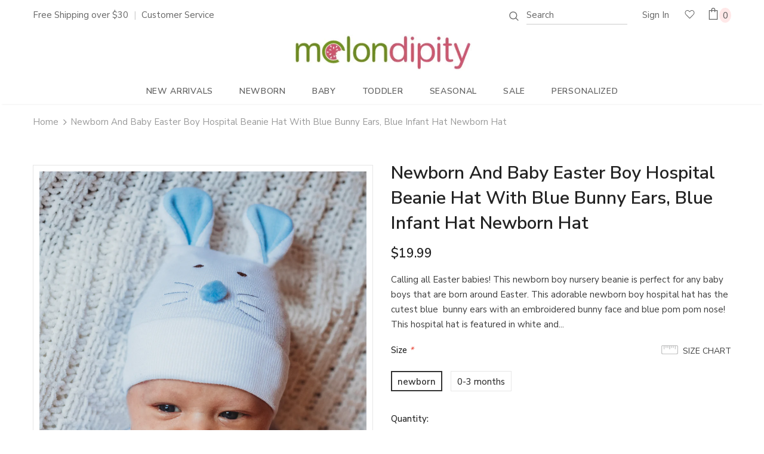

--- FILE ---
content_type: text/html; charset=utf-8
request_url: https://www.melondipity.com/products/blue-bunny-face-newborn-and-baby-boy-hospital-hat
body_size: 44254
content:
<!doctype html>
<!--[if lt IE 7]><html class="no-js lt-ie9 lt-ie8 lt-ie7" lang="en"> <![endif]-->
<!--[if IE 7]><html class="no-js lt-ie9 lt-ie8" lang="en"> <![endif]-->
<!--[if IE 8]><html class="no-js lt-ie9" lang="en"> <![endif]-->
<!--[if IE 9 ]><html class="ie9 no-js"> <![endif]-->
<!--[if (gt IE 9)|!(IE)]><!--> <html class="no-js"> <!--<![endif]-->
<head>
  
  <!-- Global site tag (gtag.js) - Google Ads: 1025181052 -->
<script async src="https://www.googletagmanager.com/gtag/js?id=AW-1025181052"></script>
<script>
  window.dataLayer = window.dataLayer || [];
  function gtag(){dataLayer.push(arguments);}
  gtag('js', new Date());

  gtag('config', 'AW-1025181052');
</script>

 <meta name="google-site-verification" content="ESO-03HALAzuzuwm85cFpniorXQuwf9WZp7sKYBEGtw" />


  <meta name="facebook-domain-verification" content="ve4nh2caoixz4rbjuk2lzpoyonpd6c" />	
  
  <!-- Basic page needs ================================================== -->
  <meta charset="utf-8" >
  <meta http-equiv="X-UA-Compatible" content="IE=edge,chrome=1">
  <meta name="geo.region" content="USA" />

	
  <!-- Title and description ================================================== -->

  
  
   
   <title>Newborn and Baby Easter Boy Hospital Beanie Hat with Blue Bunny Ears, Blue Infant Hat Newborn Hat | </title>
   
     
       <meta name="description" content="Newborn and Baby Easter Boy Hospital Beanie Hat with Blue Bunny Ears, Blue Infant Hat Newborn Hat: from Melondipity.com." />
     

  
  
  



  <!-- Product meta ================================================== -->
  

  <meta property="og:url" content="https://www.melondipity.com/products/blue-bunny-face-newborn-and-baby-boy-hospital-hat">
  <meta property="og:site_name" content="Melondipity.com">
  <!-- /snippets/twitter-card.liquid -->





  <meta name="twitter:card" content="product">
  <meta name="twitter:title" content="Newborn and Baby Easter Boy Hospital Beanie Hat with Blue Bunny Ears, Blue Infant Hat Newborn Hat">
  <meta name="twitter:description" content="Calling all Easter babies! This newborn boy nursery beanie is perfect for any baby boys that are born around Easter. This adorable newborn boy hospital hat has the cutest blue  bunny ears with an embroidered bunny face and blue pom pom nose! This hospital hat is featured in white and made from 100% authentic hospital hat material. Keep your baby warm and cozy in this fun newborn boy bunny hat. Do you know an expectant mom that loves bunnies and is planning a bunny or rabbit themed nursery? If so this would be a wonderful and unique baby shower gift for her. Use this hat in the hospital after birth to make first photos sweeter or use this hat in his first photo shoot! The photos you have of your little boy with this fun hat on will be cherished">
  <meta name="twitter:image" content="https://www.melondipity.com/cdn/shop/products/bluebunnyface_medium.jpg?v=1609982901">
  <meta name="twitter:image:width" content="240">
  <meta name="twitter:image:height" content="240">
  <meta name="twitter:label1" content="Price">
  <meta name="twitter:data1" content="$19.99 USD">
  
  <meta name="twitter:label2" content="Brand">
  <meta name="twitter:data2" content="BabyMelons">
  



  <!-- Helpers ================================================== -->
 <meta name="msvalidate.01" content="F34BB28222758DC13C0FB4733355ECF5" />

 <meta name="msvalidate.01" content="25F67FA2B3A6B3E0C16DF52199ECAF9F" />
 
<script type="text/javascript">(function(w,d,t,r,u){var f,n,i;w[u]=w[u]||[],f=function(){var o={ti:"4014187"};o.q=w[u],w[u]=new UET(o),w[u].push("pageLoad")},n=d.createElement(t),n.src=r,n.async=1,n.onload=n.onreadystatechange=function(){var s=this.readyState;s&&s!=="loaded"&&s!=="complete"||(f(),n.onload=n.onreadystatechange=null)},i=d.getElementsByTagName(t)[0],i.parentNode.insertBefore(n,i)})(window,document,"script","//bat.bing.com/bat.js","uetq");</script><noscript><img alt="Universal Event Tracking" src="//bat.bing.com/action/0?ti=4014187&Ver=2" height="0" width="0" style="display:none; visibility: hidden;" /></noscript>
<script>(function(w,d,t,r,u){var f,n,i;w[u]=w[u]||[],f=function(){var o={ti:"5663186"};o.q=w[u],w[u]=new UET(o),w[u].push("pageLoad")},n=d.createElement(t),n.src=r,n.async=1,n.onload=n.onreadystatechange=function(){var s=this.readyState;s&&s!=="loaded"&&s!=="complete"||(f(),n.onload=n.onreadystatechange=null)},i=d.getElementsByTagName(t)[0],i.parentNode.insertBefore(n,i)})(window,document,"script","//bat.bing.com/bat.js","uetq");</script><noscript><img src="//bat.bing.com/action/0?ti=5663186&Ver=2" height="0" width="0" style="display:none; visibility: hidden;" /></noscript>
  <meta name="viewport" content="width=device-width, initial-scale=1, maximum-scale=1, user-scalable=0, minimal-ui">
  
  <!-- Favicon -->
  
  <link rel="shortcut icon" href="//www.melondipity.com/cdn/shop/files/favicon_32x32.png?v=1613566096" type="image/png">
  
 
   <!-- fonts -->
  
<script type="text/javascript">
  WebFontConfig = {
    google: { families: [ 
      
          'Nunito Sans:100,200,300,400,500,600,700,800,900'
	  
      
      	
      		,
      	      
        'Nunito Sans:100,200,300,400,500,600,700,800,900'
	  
      ,'Dancing Script:100,200,300,400,500,600,700'
    ] }
  };
  
  (function() {
    var wf = document.createElement('script');
    wf.src = ('https:' == document.location.protocol ? 'https' : 'http') +
      '://ajax.googleapis.com/ajax/libs/webfont/1/webfont.js';
    wf.type = 'text/javascript';
    wf.async = 'true';
    var s = document.getElementsByTagName('script')[0];
    s.parentNode.insertBefore(wf, s);
  })(); 
</script>

  
  <!-- Styles -->
  <link href="//www.melondipity.com/cdn/shop/t/22/assets/vendor.min.css?v=16313237669423149571573814768" rel="stylesheet" type="text/css" media="all" />
<link href="//www.melondipity.com/cdn/shop/t/22/assets/theme-styles.scss.css?v=70574871746558058321626961178" rel="stylesheet" type="text/css" media="all" />
<link href="//www.melondipity.com/cdn/shop/t/22/assets/theme-styles-responsive.scss.css?v=148313721707038604931585828238" rel="stylesheet" type="text/css" media="all" />
  
   <!-- Scripts -->
  <script src="//www.melondipity.com/cdn/shop/t/22/assets/jquery.min.js?v=56888366816115934351573814760" type="text/javascript"></script>
<script src="//www.melondipity.com/cdn/shop/t/22/assets/jquery-cookie.min.js?v=72365755745404048181573814759" type="text/javascript"></script>

<script>
    window.ajax_cart = "none";
    window.money_format = "${{amount}}";//"${{amount}} USD";
    window.shop_currency = "USD";
    window.show_multiple_currencies = false;
    window.use_color_swatch = true;
    window.color_swatch_style = "variant";
    window.enable_sidebar_multiple_choice = true;
    window.file_url = "//www.melondipity.com/cdn/shop/files/?v=2572";
    window.asset_url = "";
    
    window.inventory_text = {
        in_stock: "In stock",
        many_in_stock: "Many in stock",
        out_of_stock: "Out of stock",
        add_to_cart: "Add to Cart",
        add_all_to_cart: "Add all to Cart",
        sold_out: "Sold Out",
        select_options : "Select options",
        unavailable: "Unavailable",
        no_more_product: "No more product",
        show_options: "Show Variants",
        hide_options: "Hide Variants",
        adding : "Adding",
        thank_you : "Thank You",
        add_more : "Add More",
        cart_feedback : "Added",
        add_wishlist : "Add to Wish List",
        remove_wishlist : "Remove Wish List",
        previous: "Prev",
        next: "Next"
    };
    
    window.multi_lang = false;
    window.infinity_scroll_feature = true;
    window.newsletter_popup = false;  
</script>


<script src="//www.melondipity.com/cdn/shop/t/22/assets/lang2.js?v=169856270358275042541573814762" type="text/javascript"></script>

<script>
    var translator = {
        current_lang : $.cookie('language'),
        
        init: function() {
            translator.updateStyling();
            translator.updateInventoryText();  		
        },
        
        updateStyling: function() {
            var style;

            if (translator.isLang2()) {
                style = "<style>*[data-translate] {visibility:hidden} .lang1 {display:none}</style>";          
            }
            else {
                style = "<style>*[data-translate] {visibility:visible} .lang2 {display:none}</style>";
            };

            $('head').append(style);
        },
        
        updateLangSwitcher: function() {
            if (translator.isLang2()) {
                $('#lang-switcher [data-value="1"]').removeClass('active');
                $('#lang-switcher [data-value="2"]').addClass('active');        
            }
        },
        
        getTextToTranslate: function(selector) {
            var result = window.lang2;
            
            //check if there is parameter
            var params;
            
            if (selector.indexOf("|") > 0) {
                var devideList = selector.split("|");
                
                selector = devideList[0];
                params = devideList[1].split(",");
            }

            var selectorArr = selector.split('.');
            
            if (selectorArr) {
                for (var i = 0; i < selectorArr.length; i++) {
                    result = result[selectorArr[i]];
                }
            }
            else {
                result = result[selector];
            };

            //check if result is object, case one and other
            if (result && result.one && result.other) {
                var countEqual1 = true;

                for (var i = 0; i < params.length; i++) {
                    if (params[i].indexOf("count") >= 0) {
                        variables = params[i].split(":");

                        if (variables.length>1) {
                            var count = variables[1];
                            if (count > 1) {
                                countEqual1 = false;
                            }
                        }
                    }
                }

                if (countEqual1) {
                    result = result.one;
                } else {
                    result = result.other;
                };
            }

            //replace params
            
            if (params && params.length>0) {
                result = result.replace(/{{\s*/g, "{{");
                result = result.replace(/\s*}}/g, "}}");
                
                for (var i = 0; i < params.length; i++) {
                    variables = params[i].split(":");
                    if (variables.length>1) {
                        result = result.replace("{{"+variables[0]+"}}", variables[1]);
                    }          
                }
            }
            

            return result;
        },
                                        
        isLang2: function() {
            return translator.current_lang && translator.current_lang == 2;
        },
        
        updateInventoryText: function() {
            if (translator.isLang2()) {
                window.inventory_text = {
                    in_stock: window.lang2.products.product.in_stock,
                    many_in_stock: window.lang2.products.product.many_in_stock,
                    out_of_stock: window.lang2.products.product.out_of_stock,
                    add_to_cart: window.lang2.products.product.add_to_cart,
                    add_all_to_cart: window.lang2.products.product.add_all_to_cart,
                    sold_out: window.lang2.products.product.sold_out,
                    unavailable: window.lang2.products.product.unavailable,
                    no_more_product: window.lang2.collections.general.no_more_product,
                    select_options: window.lang2.products.product.select_options,
                    hide_options: window.lang2.products.product.hide_options,
                    show_options: window.lang2.products.product.show_options,
                    adding: window.lang2.products.product.adding,
                    thank_you: window.lang2.products.product.thank_you,
                    add_more: window.lang2.products.product.add_more,
                    cart_feedback: window.lang2.products.product.cart_feedback,
                    add_wishlist: window.lang2.wishlist.general.add_to_wishlist,
                    remove_wishlist: window.lang2.wishlist.general.remove_wishlist,
                    previous: window.lang2.collections.toolbar.previous,
                    next: window.lang2.collections.toolbar.next
                };
            }
        },
        
        doTranslate: function(blockSelector) {
            if (translator.isLang2()) {
                $(blockSelector + " [data-translate]").each(function(e) {          
                    var item = jQuery(this);
                    var selector = item.attr("data-translate");
                    var text = translator.getTextToTranslate(selector);
                    
                    //translate only title
                    if (item.attr("translate-item")) {
                        var attribute = item.attr("translate-item");
                        if (attribute == 'blog-date-author') {
                            item.html(text);
                        }
                        else if (attribute!="") {            
                            item.attr(attribute,text);
                        };
                    }
                    else if (item.is("input")) {
                        item.val(text);
                    }
                    else {
                        item.html(text);
                    };
                    
                    item.css("visibility","visible");
                    
                    $('#lang-switcher [data-value="1"]').removeClass('active');
                    $('#lang-switcher [data-value="2"]').addClass('active');          
                });
            }
        }   
    };
            
    translator.init();
            
    $(document).ready(function() {    
        $('#lang-switcher [data-value]').on('click', function(e) {
        e.preventDefault();
        
        if($(this).hasClass('active')){
            return false;
        }
        
        var value = $(this).data('value');
        
        $.cookie('language', value, {expires:10, path:'/'});
            location.reload();
        });    
        
        translator.doTranslate('body');    
    });
</script>


  <!-- Header hook for plugins ================================ -->
  <script>window.performance && window.performance.mark && window.performance.mark('shopify.content_for_header.start');</script><meta name="google-site-verification" content="iOvU1FGWbRYXibtmaNknzue31uuHO8wEk1Fyw4pJ8mU">
<meta id="shopify-digital-wallet" name="shopify-digital-wallet" content="/316602/digital_wallets/dialog">
<meta name="shopify-checkout-api-token" content="509eabc8b873cf5415162d3a860a3860">
<meta id="in-context-paypal-metadata" data-shop-id="316602" data-venmo-supported="false" data-environment="production" data-locale="en_US" data-paypal-v4="true" data-currency="USD">
<link rel="alternate" type="application/json+oembed" href="https://www.melondipity.com/products/blue-bunny-face-newborn-and-baby-boy-hospital-hat.oembed">
<script async="async" src="/checkouts/internal/preloads.js?locale=en-US"></script>
<link rel="preconnect" href="https://shop.app" crossorigin="anonymous">
<script async="async" src="https://shop.app/checkouts/internal/preloads.js?locale=en-US&shop_id=316602" crossorigin="anonymous"></script>
<script id="apple-pay-shop-capabilities" type="application/json">{"shopId":316602,"countryCode":"US","currencyCode":"USD","merchantCapabilities":["supports3DS"],"merchantId":"gid:\/\/shopify\/Shop\/316602","merchantName":"Melondipity.com","requiredBillingContactFields":["postalAddress","email"],"requiredShippingContactFields":["postalAddress","email"],"shippingType":"shipping","supportedNetworks":["visa","masterCard","amex","discover","elo","jcb"],"total":{"type":"pending","label":"Melondipity.com","amount":"1.00"},"shopifyPaymentsEnabled":true,"supportsSubscriptions":true}</script>
<script id="shopify-features" type="application/json">{"accessToken":"509eabc8b873cf5415162d3a860a3860","betas":["rich-media-storefront-analytics"],"domain":"www.melondipity.com","predictiveSearch":true,"shopId":316602,"locale":"en"}</script>
<script>var Shopify = Shopify || {};
Shopify.shop = "babymelons.myshopify.com";
Shopify.locale = "en";
Shopify.currency = {"active":"USD","rate":"1.0"};
Shopify.country = "US";
Shopify.theme = {"name":"Ella - Upload","id":79509323912,"schema_name":"Ella","schema_version":"3.0.0","theme_store_id":null,"role":"main"};
Shopify.theme.handle = "null";
Shopify.theme.style = {"id":null,"handle":null};
Shopify.cdnHost = "www.melondipity.com/cdn";
Shopify.routes = Shopify.routes || {};
Shopify.routes.root = "/";</script>
<script type="module">!function(o){(o.Shopify=o.Shopify||{}).modules=!0}(window);</script>
<script>!function(o){function n(){var o=[];function n(){o.push(Array.prototype.slice.apply(arguments))}return n.q=o,n}var t=o.Shopify=o.Shopify||{};t.loadFeatures=n(),t.autoloadFeatures=n()}(window);</script>
<script>
  window.ShopifyPay = window.ShopifyPay || {};
  window.ShopifyPay.apiHost = "shop.app\/pay";
  window.ShopifyPay.redirectState = null;
</script>
<script id="shop-js-analytics" type="application/json">{"pageType":"product"}</script>
<script defer="defer" async type="module" src="//www.melondipity.com/cdn/shopifycloud/shop-js/modules/v2/client.init-shop-cart-sync_C5BV16lS.en.esm.js"></script>
<script defer="defer" async type="module" src="//www.melondipity.com/cdn/shopifycloud/shop-js/modules/v2/chunk.common_CygWptCX.esm.js"></script>
<script type="module">
  await import("//www.melondipity.com/cdn/shopifycloud/shop-js/modules/v2/client.init-shop-cart-sync_C5BV16lS.en.esm.js");
await import("//www.melondipity.com/cdn/shopifycloud/shop-js/modules/v2/chunk.common_CygWptCX.esm.js");

  window.Shopify.SignInWithShop?.initShopCartSync?.({"fedCMEnabled":true,"windoidEnabled":true});

</script>
<script>
  window.Shopify = window.Shopify || {};
  if (!window.Shopify.featureAssets) window.Shopify.featureAssets = {};
  window.Shopify.featureAssets['shop-js'] = {"shop-cart-sync":["modules/v2/client.shop-cart-sync_ZFArdW7E.en.esm.js","modules/v2/chunk.common_CygWptCX.esm.js"],"init-fed-cm":["modules/v2/client.init-fed-cm_CmiC4vf6.en.esm.js","modules/v2/chunk.common_CygWptCX.esm.js"],"shop-button":["modules/v2/client.shop-button_tlx5R9nI.en.esm.js","modules/v2/chunk.common_CygWptCX.esm.js"],"shop-cash-offers":["modules/v2/client.shop-cash-offers_DOA2yAJr.en.esm.js","modules/v2/chunk.common_CygWptCX.esm.js","modules/v2/chunk.modal_D71HUcav.esm.js"],"init-windoid":["modules/v2/client.init-windoid_sURxWdc1.en.esm.js","modules/v2/chunk.common_CygWptCX.esm.js"],"shop-toast-manager":["modules/v2/client.shop-toast-manager_ClPi3nE9.en.esm.js","modules/v2/chunk.common_CygWptCX.esm.js"],"init-shop-email-lookup-coordinator":["modules/v2/client.init-shop-email-lookup-coordinator_B8hsDcYM.en.esm.js","modules/v2/chunk.common_CygWptCX.esm.js"],"init-shop-cart-sync":["modules/v2/client.init-shop-cart-sync_C5BV16lS.en.esm.js","modules/v2/chunk.common_CygWptCX.esm.js"],"avatar":["modules/v2/client.avatar_BTnouDA3.en.esm.js"],"pay-button":["modules/v2/client.pay-button_FdsNuTd3.en.esm.js","modules/v2/chunk.common_CygWptCX.esm.js"],"init-customer-accounts":["modules/v2/client.init-customer-accounts_DxDtT_ad.en.esm.js","modules/v2/client.shop-login-button_C5VAVYt1.en.esm.js","modules/v2/chunk.common_CygWptCX.esm.js","modules/v2/chunk.modal_D71HUcav.esm.js"],"init-shop-for-new-customer-accounts":["modules/v2/client.init-shop-for-new-customer-accounts_ChsxoAhi.en.esm.js","modules/v2/client.shop-login-button_C5VAVYt1.en.esm.js","modules/v2/chunk.common_CygWptCX.esm.js","modules/v2/chunk.modal_D71HUcav.esm.js"],"shop-login-button":["modules/v2/client.shop-login-button_C5VAVYt1.en.esm.js","modules/v2/chunk.common_CygWptCX.esm.js","modules/v2/chunk.modal_D71HUcav.esm.js"],"init-customer-accounts-sign-up":["modules/v2/client.init-customer-accounts-sign-up_CPSyQ0Tj.en.esm.js","modules/v2/client.shop-login-button_C5VAVYt1.en.esm.js","modules/v2/chunk.common_CygWptCX.esm.js","modules/v2/chunk.modal_D71HUcav.esm.js"],"shop-follow-button":["modules/v2/client.shop-follow-button_Cva4Ekp9.en.esm.js","modules/v2/chunk.common_CygWptCX.esm.js","modules/v2/chunk.modal_D71HUcav.esm.js"],"checkout-modal":["modules/v2/client.checkout-modal_BPM8l0SH.en.esm.js","modules/v2/chunk.common_CygWptCX.esm.js","modules/v2/chunk.modal_D71HUcav.esm.js"],"lead-capture":["modules/v2/client.lead-capture_Bi8yE_yS.en.esm.js","modules/v2/chunk.common_CygWptCX.esm.js","modules/v2/chunk.modal_D71HUcav.esm.js"],"shop-login":["modules/v2/client.shop-login_D6lNrXab.en.esm.js","modules/v2/chunk.common_CygWptCX.esm.js","modules/v2/chunk.modal_D71HUcav.esm.js"],"payment-terms":["modules/v2/client.payment-terms_CZxnsJam.en.esm.js","modules/v2/chunk.common_CygWptCX.esm.js","modules/v2/chunk.modal_D71HUcav.esm.js"]};
</script>
<script>(function() {
  var isLoaded = false;
  function asyncLoad() {
    if (isLoaded) return;
    isLoaded = true;
    var urls = ["https:\/\/cdn.productcustomizer.com\/storefront\/production-product-customizer-v2.js?shop=babymelons.myshopify.com","https:\/\/chimpstatic.com\/mcjs-connected\/js\/users\/4eb712c529faf64eed862f39a\/a6e2704805483c05adbf270f0.js?shop=babymelons.myshopify.com","\/\/app.directededge.com\/minicart\/tag?shop=babymelons.myshopify.com","\/\/app.directededge.com\/assets\/email_cart_updater.js?shop=babymelons.myshopify.com","https:\/\/static.klaviyo.com\/onsite\/js\/RvqHqA\/klaviyo.js?company_id=RvqHqA\u0026shop=babymelons.myshopify.com","https:\/\/cdn.hextom.com\/js\/freeshippingbar.js?shop=babymelons.myshopify.com"];
    for (var i = 0; i < urls.length; i++) {
      var s = document.createElement('script');
      s.type = 'text/javascript';
      s.async = true;
      s.src = urls[i];
      var x = document.getElementsByTagName('script')[0];
      x.parentNode.insertBefore(s, x);
    }
  };
  if(window.attachEvent) {
    window.attachEvent('onload', asyncLoad);
  } else {
    window.addEventListener('load', asyncLoad, false);
  }
})();</script>
<script id="__st">var __st={"a":316602,"offset":-18000,"reqid":"78f5f6d3-4dcd-4cbb-86e8-56b62175df44-1768700835","pageurl":"www.melondipity.com\/products\/blue-bunny-face-newborn-and-baby-boy-hospital-hat","u":"f03755eec545","p":"product","rtyp":"product","rid":5968244539552};</script>
<script>window.ShopifyPaypalV4VisibilityTracking = true;</script>
<script id="captcha-bootstrap">!function(){'use strict';const t='contact',e='account',n='new_comment',o=[[t,t],['blogs',n],['comments',n],[t,'customer']],c=[[e,'customer_login'],[e,'guest_login'],[e,'recover_customer_password'],[e,'create_customer']],r=t=>t.map((([t,e])=>`form[action*='/${t}']:not([data-nocaptcha='true']) input[name='form_type'][value='${e}']`)).join(','),a=t=>()=>t?[...document.querySelectorAll(t)].map((t=>t.form)):[];function s(){const t=[...o],e=r(t);return a(e)}const i='password',u='form_key',d=['recaptcha-v3-token','g-recaptcha-response','h-captcha-response',i],f=()=>{try{return window.sessionStorage}catch{return}},m='__shopify_v',_=t=>t.elements[u];function p(t,e,n=!1){try{const o=window.sessionStorage,c=JSON.parse(o.getItem(e)),{data:r}=function(t){const{data:e,action:n}=t;return t[m]||n?{data:e,action:n}:{data:t,action:n}}(c);for(const[e,n]of Object.entries(r))t.elements[e]&&(t.elements[e].value=n);n&&o.removeItem(e)}catch(o){console.error('form repopulation failed',{error:o})}}const l='form_type',E='cptcha';function T(t){t.dataset[E]=!0}const w=window,h=w.document,L='Shopify',v='ce_forms',y='captcha';let A=!1;((t,e)=>{const n=(g='f06e6c50-85a8-45c8-87d0-21a2b65856fe',I='https://cdn.shopify.com/shopifycloud/storefront-forms-hcaptcha/ce_storefront_forms_captcha_hcaptcha.v1.5.2.iife.js',D={infoText:'Protected by hCaptcha',privacyText:'Privacy',termsText:'Terms'},(t,e,n)=>{const o=w[L][v],c=o.bindForm;if(c)return c(t,g,e,D).then(n);var r;o.q.push([[t,g,e,D],n]),r=I,A||(h.body.append(Object.assign(h.createElement('script'),{id:'captcha-provider',async:!0,src:r})),A=!0)});var g,I,D;w[L]=w[L]||{},w[L][v]=w[L][v]||{},w[L][v].q=[],w[L][y]=w[L][y]||{},w[L][y].protect=function(t,e){n(t,void 0,e),T(t)},Object.freeze(w[L][y]),function(t,e,n,w,h,L){const[v,y,A,g]=function(t,e,n){const i=e?o:[],u=t?c:[],d=[...i,...u],f=r(d),m=r(i),_=r(d.filter((([t,e])=>n.includes(e))));return[a(f),a(m),a(_),s()]}(w,h,L),I=t=>{const e=t.target;return e instanceof HTMLFormElement?e:e&&e.form},D=t=>v().includes(t);t.addEventListener('submit',(t=>{const e=I(t);if(!e)return;const n=D(e)&&!e.dataset.hcaptchaBound&&!e.dataset.recaptchaBound,o=_(e),c=g().includes(e)&&(!o||!o.value);(n||c)&&t.preventDefault(),c&&!n&&(function(t){try{if(!f())return;!function(t){const e=f();if(!e)return;const n=_(t);if(!n)return;const o=n.value;o&&e.removeItem(o)}(t);const e=Array.from(Array(32),(()=>Math.random().toString(36)[2])).join('');!function(t,e){_(t)||t.append(Object.assign(document.createElement('input'),{type:'hidden',name:u})),t.elements[u].value=e}(t,e),function(t,e){const n=f();if(!n)return;const o=[...t.querySelectorAll(`input[type='${i}']`)].map((({name:t})=>t)),c=[...d,...o],r={};for(const[a,s]of new FormData(t).entries())c.includes(a)||(r[a]=s);n.setItem(e,JSON.stringify({[m]:1,action:t.action,data:r}))}(t,e)}catch(e){console.error('failed to persist form',e)}}(e),e.submit())}));const S=(t,e)=>{t&&!t.dataset[E]&&(n(t,e.some((e=>e===t))),T(t))};for(const o of['focusin','change'])t.addEventListener(o,(t=>{const e=I(t);D(e)&&S(e,y())}));const B=e.get('form_key'),M=e.get(l),P=B&&M;t.addEventListener('DOMContentLoaded',(()=>{const t=y();if(P)for(const e of t)e.elements[l].value===M&&p(e,B);[...new Set([...A(),...v().filter((t=>'true'===t.dataset.shopifyCaptcha))])].forEach((e=>S(e,t)))}))}(h,new URLSearchParams(w.location.search),n,t,e,['guest_login'])})(!0,!0)}();</script>
<script integrity="sha256-4kQ18oKyAcykRKYeNunJcIwy7WH5gtpwJnB7kiuLZ1E=" data-source-attribution="shopify.loadfeatures" defer="defer" src="//www.melondipity.com/cdn/shopifycloud/storefront/assets/storefront/load_feature-a0a9edcb.js" crossorigin="anonymous"></script>
<script crossorigin="anonymous" defer="defer" src="//www.melondipity.com/cdn/shopifycloud/storefront/assets/shopify_pay/storefront-65b4c6d7.js?v=20250812"></script>
<script data-source-attribution="shopify.dynamic_checkout.dynamic.init">var Shopify=Shopify||{};Shopify.PaymentButton=Shopify.PaymentButton||{isStorefrontPortableWallets:!0,init:function(){window.Shopify.PaymentButton.init=function(){};var t=document.createElement("script");t.src="https://www.melondipity.com/cdn/shopifycloud/portable-wallets/latest/portable-wallets.en.js",t.type="module",document.head.appendChild(t)}};
</script>
<script data-source-attribution="shopify.dynamic_checkout.buyer_consent">
  function portableWalletsHideBuyerConsent(e){var t=document.getElementById("shopify-buyer-consent"),n=document.getElementById("shopify-subscription-policy-button");t&&n&&(t.classList.add("hidden"),t.setAttribute("aria-hidden","true"),n.removeEventListener("click",e))}function portableWalletsShowBuyerConsent(e){var t=document.getElementById("shopify-buyer-consent"),n=document.getElementById("shopify-subscription-policy-button");t&&n&&(t.classList.remove("hidden"),t.removeAttribute("aria-hidden"),n.addEventListener("click",e))}window.Shopify?.PaymentButton&&(window.Shopify.PaymentButton.hideBuyerConsent=portableWalletsHideBuyerConsent,window.Shopify.PaymentButton.showBuyerConsent=portableWalletsShowBuyerConsent);
</script>
<script data-source-attribution="shopify.dynamic_checkout.cart.bootstrap">document.addEventListener("DOMContentLoaded",(function(){function t(){return document.querySelector("shopify-accelerated-checkout-cart, shopify-accelerated-checkout")}if(t())Shopify.PaymentButton.init();else{new MutationObserver((function(e,n){t()&&(Shopify.PaymentButton.init(),n.disconnect())})).observe(document.body,{childList:!0,subtree:!0})}}));
</script>
<link id="shopify-accelerated-checkout-styles" rel="stylesheet" media="screen" href="https://www.melondipity.com/cdn/shopifycloud/portable-wallets/latest/accelerated-checkout-backwards-compat.css" crossorigin="anonymous">
<style id="shopify-accelerated-checkout-cart">
        #shopify-buyer-consent {
  margin-top: 1em;
  display: inline-block;
  width: 100%;
}

#shopify-buyer-consent.hidden {
  display: none;
}

#shopify-subscription-policy-button {
  background: none;
  border: none;
  padding: 0;
  text-decoration: underline;
  font-size: inherit;
  cursor: pointer;
}

#shopify-subscription-policy-button::before {
  box-shadow: none;
}

      </style>

<script>window.performance && window.performance.mark && window.performance.mark('shopify.content_for_header.end');</script>

  <!--[if lt IE 9]>
  <script src="//html5shiv.googlecode.com/svn/trunk/html5.js" type="text/javascript"></script>
  <![endif]-->

  
  
  

  <script>

    Shopify.productOptionsMap = {};
    Shopify.quickViewOptionsMap = {};

    Shopify.updateOptionsInSelector = function(selectorIndex, wrapperSlt) {
        Shopify.optionsMap = wrapperSlt === '.product' ? Shopify.productOptionsMap : Shopify.quickViewOptionsMap;

        switch (selectorIndex) {
            case 0:
                var key = 'root';
                var selector = $(wrapperSlt + ' .single-option-selector:eq(0)');
                break;
            case 1:
                var key = $(wrapperSlt + ' .single-option-selector:eq(0)').val();
                var selector = $(wrapperSlt + ' .single-option-selector:eq(1)');
                break;
            case 2:
                var key = $(wrapperSlt + ' .single-option-selector:eq(0)').val();
                key += ' / ' + $(wrapperSlt + ' .single-option-selector:eq(1)').val();
                var selector = $(wrapperSlt + ' .single-option-selector:eq(2)');
        }

        var initialValue = selector.val();

        selector.empty();

        var availableOptions = Shopify.optionsMap[key];

        if (availableOptions && availableOptions.length) {
            for (var i = 0; i < availableOptions.length; i++) {
                var option = availableOptions[i];

                var newOption = $('<option></option>').val(option).html(option);

                selector.append(newOption);
            }

            $(wrapperSlt + ' .swatch[data-option-index="' + selectorIndex + '"] .swatch-element').each(function() {
                if ($.inArray($(this).attr('data-value'), availableOptions) !== -1) {
                    $(this).removeClass('soldout').find(':radio').removeAttr('disabled', 'disabled').removeAttr('checked');
                }
                else {
                    $(this).addClass('soldout').find(':radio').removeAttr('checked').attr('disabled', 'disabled');
                }
            });

            if ($.inArray(initialValue, availableOptions) !== -1) {
                selector.val(initialValue);
            }

            selector.trigger('change');
        };
    };

    Shopify.linkOptionSelectors = function(product, wrapperSlt) {
        // Building our mapping object.
        Shopify.optionsMap = wrapperSlt === '.product' ? Shopify.productOptionsMap : Shopify.quickViewOptionsMap;

        for (var i = 0; i < product.variants.length; i++) {
            var variant = product.variants[i];

            if (variant.available) {
                // Gathering values for the 1st drop-down.
                Shopify.optionsMap['root'] = Shopify.optionsMap['root'] || [];

                Shopify.optionsMap['root'].push(variant.option1);
                Shopify.optionsMap['root'] = Shopify.uniq(Shopify.optionsMap['root']);

                // Gathering values for the 2nd drop-down.
                if (product.options.length > 1) {
                var key = variant.option1;
                    Shopify.optionsMap[key] = Shopify.optionsMap[key] || [];
                    Shopify.optionsMap[key].push(variant.option2);
                    Shopify.optionsMap[key] = Shopify.uniq(Shopify.optionsMap[key]);
                }

                // Gathering values for the 3rd drop-down.
                if (product.options.length === 3) {
                    var key = variant.option1 + ' / ' + variant.option2;
                    Shopify.optionsMap[key] = Shopify.optionsMap[key] || [];
                    Shopify.optionsMap[key].push(variant.option3);
                    Shopify.optionsMap[key] = Shopify.uniq(Shopify.optionsMap[key]);
                }
            }
        };

        // Update options right away.
        Shopify.updateOptionsInSelector(0, wrapperSlt);

        if (product.options.length > 1) Shopify.updateOptionsInSelector(1, wrapperSlt);
        if (product.options.length === 3) Shopify.updateOptionsInSelector(2, wrapperSlt);

        // When there is an update in the first dropdown.
        $(wrapperSlt + " .single-option-selector:eq(0)").change(function() {
            Shopify.updateOptionsInSelector(1, wrapperSlt);
            if (product.options.length === 3) Shopify.updateOptionsInSelector(2, wrapperSlt);
            return true;
        });

        // When there is an update in the second dropdown.
        $(wrapperSlt + " .single-option-selector:eq(1)").change(function() {
            if (product.options.length === 3) Shopify.updateOptionsInSelector(2, wrapperSlt);
            return true;
        });
    };
</script>

  <!--script type="text/javascript">
  var __lc = {};
  __lc.license = 2500801;
  __lc.skill = 0;
  __lc.params = [
    { name: 'Cart', value: '0 items, $0.00 total' }
  ];

  (function() {
    var lc = document.createElement('script'); lc.type = 'text/javascript'; lc.async = true;
    lc.src = ('https:' == document.location.protocol ? 'https://' : 'http://') + 'cdn.livechatinc.com/tracking.js';
    var s = document.getElementsByTagName('script')[0]; s.parentNode.insertBefore(lc, s);
  })();
</script-->
  <meta property="fb:app_id" content="227406067280695"/>
  <meta name="msvalidate.01" content="D1F01E2F92A189CA1A466FB0B5E09FDD" />


<!-- Facebook Pixel Code -->
<script>
  !function(f,b,e,v,n,t,s)
  {if(f.fbq)return;n=f.fbq=function(){n.callMethod?
  n.callMethod.apply(n,arguments):n.queue.push(arguments)};
  if(!f._fbq)f._fbq=n;n.push=n;n.loaded=!0;n.version='2.0';
  n.queue=[];t=b.createElement(e);t.async=!0;
  t.src=v;s=b.getElementsByTagName(e)[0];
  s.parentNode.insertBefore(t,s)}(window, document,'script',
  'https://connect.facebook.net/en_US/fbevents.js');
  fbq('init', '882605952217714');
  fbq('track', 'PageView');
</script>
<noscript><img height="1" width="1" style="display:none"
  src="https://www.facebook.com/tr?id=268469461174801&ev=PageView&noscript=1"
/></noscript>
<!-- End Facebook Pixel Code -->

<!-- Taboola Pixel Code -->
<script type='text/javascript'>
  window._tfa = window._tfa || [];
  window._tfa.push({notify: 'event', name: 'page_view', id: 1313917});
  !function (t, f, a, x) {
         if (!document.getElementById(x)) {
            t.async = 1;t.src = a;t.id=x;f.parentNode.insertBefore(t, f);
         }
  }(document.createElement('script'),
  document.getElementsByTagName('script')[0],
  '//cdn.taboola.com/libtrc/unip/1313917/tfa.js',
  'tb_tfa_script');
</script>
<noscript>
  <img src='https://trc.taboola.com/1313917/log/3/unip?en=page_view'
      width='0' height='0' style='display:none'/>
</noscript>
<!-- End of Taboola Pixel Code -->
  
<!-- SEO BY GOOGLE RICH SNIPPET -->
<!-- BeginConsistentCartAddon -->  <script>    Shopify.customer_logged_in = false ;  Shopify.customer_email = "" ;  Shopify.log_uuids = true;    </script>  <!-- EndConsistentCartAddon -->
<link rel="canonical" href="https://www.melondipity.com/products/blue-bunny-face-newborn-and-baby-boy-hospital-hat">
<meta property="og:image" content="https://cdn.shopify.com/s/files/1/0031/6602/products/bluebunnyface.jpg?v=1609982901" />
<meta property="og:image:secure_url" content="https://cdn.shopify.com/s/files/1/0031/6602/products/bluebunnyface.jpg?v=1609982901" />
<meta property="og:image:width" content="2347" />
<meta property="og:image:height" content="2347" />
<link href="https://monorail-edge.shopifysvc.com" rel="dns-prefetch">
<script>(function(){if ("sendBeacon" in navigator && "performance" in window) {try {var session_token_from_headers = performance.getEntriesByType('navigation')[0].serverTiming.find(x => x.name == '_s').description;} catch {var session_token_from_headers = undefined;}var session_cookie_matches = document.cookie.match(/_shopify_s=([^;]*)/);var session_token_from_cookie = session_cookie_matches && session_cookie_matches.length === 2 ? session_cookie_matches[1] : "";var session_token = session_token_from_headers || session_token_from_cookie || "";function handle_abandonment_event(e) {var entries = performance.getEntries().filter(function(entry) {return /monorail-edge.shopifysvc.com/.test(entry.name);});if (!window.abandonment_tracked && entries.length === 0) {window.abandonment_tracked = true;var currentMs = Date.now();var navigation_start = performance.timing.navigationStart;var payload = {shop_id: 316602,url: window.location.href,navigation_start,duration: currentMs - navigation_start,session_token,page_type: "product"};window.navigator.sendBeacon("https://monorail-edge.shopifysvc.com/v1/produce", JSON.stringify({schema_id: "online_store_buyer_site_abandonment/1.1",payload: payload,metadata: {event_created_at_ms: currentMs,event_sent_at_ms: currentMs}}));}}window.addEventListener('pagehide', handle_abandonment_event);}}());</script>
<script id="web-pixels-manager-setup">(function e(e,d,r,n,o){if(void 0===o&&(o={}),!Boolean(null===(a=null===(i=window.Shopify)||void 0===i?void 0:i.analytics)||void 0===a?void 0:a.replayQueue)){var i,a;window.Shopify=window.Shopify||{};var t=window.Shopify;t.analytics=t.analytics||{};var s=t.analytics;s.replayQueue=[],s.publish=function(e,d,r){return s.replayQueue.push([e,d,r]),!0};try{self.performance.mark("wpm:start")}catch(e){}var l=function(){var e={modern:/Edge?\/(1{2}[4-9]|1[2-9]\d|[2-9]\d{2}|\d{4,})\.\d+(\.\d+|)|Firefox\/(1{2}[4-9]|1[2-9]\d|[2-9]\d{2}|\d{4,})\.\d+(\.\d+|)|Chrom(ium|e)\/(9{2}|\d{3,})\.\d+(\.\d+|)|(Maci|X1{2}).+ Version\/(15\.\d+|(1[6-9]|[2-9]\d|\d{3,})\.\d+)([,.]\d+|)( \(\w+\)|)( Mobile\/\w+|) Safari\/|Chrome.+OPR\/(9{2}|\d{3,})\.\d+\.\d+|(CPU[ +]OS|iPhone[ +]OS|CPU[ +]iPhone|CPU IPhone OS|CPU iPad OS)[ +]+(15[._]\d+|(1[6-9]|[2-9]\d|\d{3,})[._]\d+)([._]\d+|)|Android:?[ /-](13[3-9]|1[4-9]\d|[2-9]\d{2}|\d{4,})(\.\d+|)(\.\d+|)|Android.+Firefox\/(13[5-9]|1[4-9]\d|[2-9]\d{2}|\d{4,})\.\d+(\.\d+|)|Android.+Chrom(ium|e)\/(13[3-9]|1[4-9]\d|[2-9]\d{2}|\d{4,})\.\d+(\.\d+|)|SamsungBrowser\/([2-9]\d|\d{3,})\.\d+/,legacy:/Edge?\/(1[6-9]|[2-9]\d|\d{3,})\.\d+(\.\d+|)|Firefox\/(5[4-9]|[6-9]\d|\d{3,})\.\d+(\.\d+|)|Chrom(ium|e)\/(5[1-9]|[6-9]\d|\d{3,})\.\d+(\.\d+|)([\d.]+$|.*Safari\/(?![\d.]+ Edge\/[\d.]+$))|(Maci|X1{2}).+ Version\/(10\.\d+|(1[1-9]|[2-9]\d|\d{3,})\.\d+)([,.]\d+|)( \(\w+\)|)( Mobile\/\w+|) Safari\/|Chrome.+OPR\/(3[89]|[4-9]\d|\d{3,})\.\d+\.\d+|(CPU[ +]OS|iPhone[ +]OS|CPU[ +]iPhone|CPU IPhone OS|CPU iPad OS)[ +]+(10[._]\d+|(1[1-9]|[2-9]\d|\d{3,})[._]\d+)([._]\d+|)|Android:?[ /-](13[3-9]|1[4-9]\d|[2-9]\d{2}|\d{4,})(\.\d+|)(\.\d+|)|Mobile Safari.+OPR\/([89]\d|\d{3,})\.\d+\.\d+|Android.+Firefox\/(13[5-9]|1[4-9]\d|[2-9]\d{2}|\d{4,})\.\d+(\.\d+|)|Android.+Chrom(ium|e)\/(13[3-9]|1[4-9]\d|[2-9]\d{2}|\d{4,})\.\d+(\.\d+|)|Android.+(UC? ?Browser|UCWEB|U3)[ /]?(15\.([5-9]|\d{2,})|(1[6-9]|[2-9]\d|\d{3,})\.\d+)\.\d+|SamsungBrowser\/(5\.\d+|([6-9]|\d{2,})\.\d+)|Android.+MQ{2}Browser\/(14(\.(9|\d{2,})|)|(1[5-9]|[2-9]\d|\d{3,})(\.\d+|))(\.\d+|)|K[Aa][Ii]OS\/(3\.\d+|([4-9]|\d{2,})\.\d+)(\.\d+|)/},d=e.modern,r=e.legacy,n=navigator.userAgent;return n.match(d)?"modern":n.match(r)?"legacy":"unknown"}(),u="modern"===l?"modern":"legacy",c=(null!=n?n:{modern:"",legacy:""})[u],f=function(e){return[e.baseUrl,"/wpm","/b",e.hashVersion,"modern"===e.buildTarget?"m":"l",".js"].join("")}({baseUrl:d,hashVersion:r,buildTarget:u}),m=function(e){var d=e.version,r=e.bundleTarget,n=e.surface,o=e.pageUrl,i=e.monorailEndpoint;return{emit:function(e){var a=e.status,t=e.errorMsg,s=(new Date).getTime(),l=JSON.stringify({metadata:{event_sent_at_ms:s},events:[{schema_id:"web_pixels_manager_load/3.1",payload:{version:d,bundle_target:r,page_url:o,status:a,surface:n,error_msg:t},metadata:{event_created_at_ms:s}}]});if(!i)return console&&console.warn&&console.warn("[Web Pixels Manager] No Monorail endpoint provided, skipping logging."),!1;try{return self.navigator.sendBeacon.bind(self.navigator)(i,l)}catch(e){}var u=new XMLHttpRequest;try{return u.open("POST",i,!0),u.setRequestHeader("Content-Type","text/plain"),u.send(l),!0}catch(e){return console&&console.warn&&console.warn("[Web Pixels Manager] Got an unhandled error while logging to Monorail."),!1}}}}({version:r,bundleTarget:l,surface:e.surface,pageUrl:self.location.href,monorailEndpoint:e.monorailEndpoint});try{o.browserTarget=l,function(e){var d=e.src,r=e.async,n=void 0===r||r,o=e.onload,i=e.onerror,a=e.sri,t=e.scriptDataAttributes,s=void 0===t?{}:t,l=document.createElement("script"),u=document.querySelector("head"),c=document.querySelector("body");if(l.async=n,l.src=d,a&&(l.integrity=a,l.crossOrigin="anonymous"),s)for(var f in s)if(Object.prototype.hasOwnProperty.call(s,f))try{l.dataset[f]=s[f]}catch(e){}if(o&&l.addEventListener("load",o),i&&l.addEventListener("error",i),u)u.appendChild(l);else{if(!c)throw new Error("Did not find a head or body element to append the script");c.appendChild(l)}}({src:f,async:!0,onload:function(){if(!function(){var e,d;return Boolean(null===(d=null===(e=window.Shopify)||void 0===e?void 0:e.analytics)||void 0===d?void 0:d.initialized)}()){var d=window.webPixelsManager.init(e)||void 0;if(d){var r=window.Shopify.analytics;r.replayQueue.forEach((function(e){var r=e[0],n=e[1],o=e[2];d.publishCustomEvent(r,n,o)})),r.replayQueue=[],r.publish=d.publishCustomEvent,r.visitor=d.visitor,r.initialized=!0}}},onerror:function(){return m.emit({status:"failed",errorMsg:"".concat(f," has failed to load")})},sri:function(e){var d=/^sha384-[A-Za-z0-9+/=]+$/;return"string"==typeof e&&d.test(e)}(c)?c:"",scriptDataAttributes:o}),m.emit({status:"loading"})}catch(e){m.emit({status:"failed",errorMsg:(null==e?void 0:e.message)||"Unknown error"})}}})({shopId: 316602,storefrontBaseUrl: "https://www.melondipity.com",extensionsBaseUrl: "https://extensions.shopifycdn.com/cdn/shopifycloud/web-pixels-manager",monorailEndpoint: "https://monorail-edge.shopifysvc.com/unstable/produce_batch",surface: "storefront-renderer",enabledBetaFlags: ["2dca8a86"],webPixelsConfigList: [{"id":"1756790944","configuration":"{\"accountID\":\"RvqHqA\",\"webPixelConfig\":\"eyJlbmFibGVBZGRlZFRvQ2FydEV2ZW50cyI6IHRydWV9\"}","eventPayloadVersion":"v1","runtimeContext":"STRICT","scriptVersion":"524f6c1ee37bacdca7657a665bdca589","type":"APP","apiClientId":123074,"privacyPurposes":["ANALYTICS","MARKETING"],"dataSharingAdjustments":{"protectedCustomerApprovalScopes":["read_customer_address","read_customer_email","read_customer_name","read_customer_personal_data","read_customer_phone"]}},{"id":"1277395104","configuration":"{\"publicKey\":\"pub_9192da86084cf2dfb362\",\"apiUrl\":\"https:\\\/\\\/tracking.refersion.com\"}","eventPayloadVersion":"v1","runtimeContext":"STRICT","scriptVersion":"0fb80394591dba97de0fece487c9c5e4","type":"APP","apiClientId":147004,"privacyPurposes":["ANALYTICS","SALE_OF_DATA"],"dataSharingAdjustments":{"protectedCustomerApprovalScopes":["read_customer_email","read_customer_name","read_customer_personal_data"]}},{"id":"532283552","configuration":"{\"config\":\"{\\\"pixel_id\\\":\\\"AW-1025181052\\\",\\\"target_country\\\":\\\"US\\\",\\\"gtag_events\\\":[{\\\"type\\\":\\\"search\\\",\\\"action_label\\\":\\\"AW-1025181052\\\/Pd8bCKewx4YDEPyK7OgD\\\"},{\\\"type\\\":\\\"begin_checkout\\\",\\\"action_label\\\":\\\"AW-1025181052\\\/DFsICKSwx4YDEPyK7OgD\\\"},{\\\"type\\\":\\\"view_item\\\",\\\"action_label\\\":[\\\"AW-1025181052\\\/2sdwCJ6wx4YDEPyK7OgD\\\",\\\"MC-F6CXJ6RGNP\\\"]},{\\\"type\\\":\\\"purchase\\\",\\\"action_label\\\":[\\\"AW-1025181052\\\/zjzICJuwx4YDEPyK7OgD\\\",\\\"MC-F6CXJ6RGNP\\\"]},{\\\"type\\\":\\\"page_view\\\",\\\"action_label\\\":[\\\"AW-1025181052\\\/A5SICJiwx4YDEPyK7OgD\\\",\\\"MC-F6CXJ6RGNP\\\"]},{\\\"type\\\":\\\"add_payment_info\\\",\\\"action_label\\\":\\\"AW-1025181052\\\/bZ6ECKqwx4YDEPyK7OgD\\\"},{\\\"type\\\":\\\"add_to_cart\\\",\\\"action_label\\\":\\\"AW-1025181052\\\/8PMUCKGwx4YDEPyK7OgD\\\"}],\\\"enable_monitoring_mode\\\":false}\"}","eventPayloadVersion":"v1","runtimeContext":"OPEN","scriptVersion":"b2a88bafab3e21179ed38636efcd8a93","type":"APP","apiClientId":1780363,"privacyPurposes":[],"dataSharingAdjustments":{"protectedCustomerApprovalScopes":["read_customer_address","read_customer_email","read_customer_name","read_customer_personal_data","read_customer_phone"]}},{"id":"314015904","configuration":"{\"pixel_id\":\"882605952217714\",\"pixel_type\":\"facebook_pixel\",\"metaapp_system_user_token\":\"-\"}","eventPayloadVersion":"v1","runtimeContext":"OPEN","scriptVersion":"ca16bc87fe92b6042fbaa3acc2fbdaa6","type":"APP","apiClientId":2329312,"privacyPurposes":["ANALYTICS","MARKETING","SALE_OF_DATA"],"dataSharingAdjustments":{"protectedCustomerApprovalScopes":["read_customer_address","read_customer_email","read_customer_name","read_customer_personal_data","read_customer_phone"]}},{"id":"62357664","eventPayloadVersion":"v1","runtimeContext":"LAX","scriptVersion":"1","type":"CUSTOM","privacyPurposes":["MARKETING"],"name":"Meta pixel (migrated)"},{"id":"81232032","eventPayloadVersion":"v1","runtimeContext":"LAX","scriptVersion":"1","type":"CUSTOM","privacyPurposes":["ANALYTICS"],"name":"Google Analytics tag (migrated)"},{"id":"shopify-app-pixel","configuration":"{}","eventPayloadVersion":"v1","runtimeContext":"STRICT","scriptVersion":"0450","apiClientId":"shopify-pixel","type":"APP","privacyPurposes":["ANALYTICS","MARKETING"]},{"id":"shopify-custom-pixel","eventPayloadVersion":"v1","runtimeContext":"LAX","scriptVersion":"0450","apiClientId":"shopify-pixel","type":"CUSTOM","privacyPurposes":["ANALYTICS","MARKETING"]}],isMerchantRequest: false,initData: {"shop":{"name":"Melondipity.com","paymentSettings":{"currencyCode":"USD"},"myshopifyDomain":"babymelons.myshopify.com","countryCode":"US","storefrontUrl":"https:\/\/www.melondipity.com"},"customer":null,"cart":null,"checkout":null,"productVariants":[{"price":{"amount":19.99,"currencyCode":"USD"},"product":{"title":"Newborn and Baby Easter Boy Hospital Beanie Hat with Blue Bunny Ears, Blue Infant Hat Newborn Hat","vendor":"BabyMelons","id":"5968244539552","untranslatedTitle":"Newborn and Baby Easter Boy Hospital Beanie Hat with Blue Bunny Ears, Blue Infant Hat Newborn Hat","url":"\/products\/blue-bunny-face-newborn-and-baby-boy-hospital-hat","type":"Beanie Hat"},"id":"37671660454048","image":{"src":"\/\/www.melondipity.com\/cdn\/shop\/products\/bluebunnyface.jpg?v=1609982901"},"sku":"","title":"newborn","untranslatedTitle":"newborn"},{"price":{"amount":19.99,"currencyCode":"USD"},"product":{"title":"Newborn and Baby Easter Boy Hospital Beanie Hat with Blue Bunny Ears, Blue Infant Hat Newborn Hat","vendor":"BabyMelons","id":"5968244539552","untranslatedTitle":"Newborn and Baby Easter Boy Hospital Beanie Hat with Blue Bunny Ears, Blue Infant Hat Newborn Hat","url":"\/products\/blue-bunny-face-newborn-and-baby-boy-hospital-hat","type":"Beanie Hat"},"id":"37846565716128","image":{"src":"\/\/www.melondipity.com\/cdn\/shop\/products\/bluebunnyface.jpg?v=1609982901"},"sku":"","title":"0-3 months","untranslatedTitle":"0-3 months"}],"purchasingCompany":null},},"https://www.melondipity.com/cdn","fcfee988w5aeb613cpc8e4bc33m6693e112",{"modern":"","legacy":""},{"shopId":"316602","storefrontBaseUrl":"https:\/\/www.melondipity.com","extensionBaseUrl":"https:\/\/extensions.shopifycdn.com\/cdn\/shopifycloud\/web-pixels-manager","surface":"storefront-renderer","enabledBetaFlags":"[\"2dca8a86\"]","isMerchantRequest":"false","hashVersion":"fcfee988w5aeb613cpc8e4bc33m6693e112","publish":"custom","events":"[[\"page_viewed\",{}],[\"product_viewed\",{\"productVariant\":{\"price\":{\"amount\":19.99,\"currencyCode\":\"USD\"},\"product\":{\"title\":\"Newborn and Baby Easter Boy Hospital Beanie Hat with Blue Bunny Ears, Blue Infant Hat Newborn Hat\",\"vendor\":\"BabyMelons\",\"id\":\"5968244539552\",\"untranslatedTitle\":\"Newborn and Baby Easter Boy Hospital Beanie Hat with Blue Bunny Ears, Blue Infant Hat Newborn Hat\",\"url\":\"\/products\/blue-bunny-face-newborn-and-baby-boy-hospital-hat\",\"type\":\"Beanie Hat\"},\"id\":\"37671660454048\",\"image\":{\"src\":\"\/\/www.melondipity.com\/cdn\/shop\/products\/bluebunnyface.jpg?v=1609982901\"},\"sku\":\"\",\"title\":\"newborn\",\"untranslatedTitle\":\"newborn\"}}]]"});</script><script>
  window.ShopifyAnalytics = window.ShopifyAnalytics || {};
  window.ShopifyAnalytics.meta = window.ShopifyAnalytics.meta || {};
  window.ShopifyAnalytics.meta.currency = 'USD';
  var meta = {"product":{"id":5968244539552,"gid":"gid:\/\/shopify\/Product\/5968244539552","vendor":"BabyMelons","type":"Beanie Hat","handle":"blue-bunny-face-newborn-and-baby-boy-hospital-hat","variants":[{"id":37671660454048,"price":1999,"name":"Newborn and Baby Easter Boy Hospital Beanie Hat with Blue Bunny Ears, Blue Infant Hat Newborn Hat - newborn","public_title":"newborn","sku":""},{"id":37846565716128,"price":1999,"name":"Newborn and Baby Easter Boy Hospital Beanie Hat with Blue Bunny Ears, Blue Infant Hat Newborn Hat - 0-3 months","public_title":"0-3 months","sku":""}],"remote":false},"page":{"pageType":"product","resourceType":"product","resourceId":5968244539552,"requestId":"78f5f6d3-4dcd-4cbb-86e8-56b62175df44-1768700835"}};
  for (var attr in meta) {
    window.ShopifyAnalytics.meta[attr] = meta[attr];
  }
</script>
<script class="analytics">
  (function () {
    var customDocumentWrite = function(content) {
      var jquery = null;

      if (window.jQuery) {
        jquery = window.jQuery;
      } else if (window.Checkout && window.Checkout.$) {
        jquery = window.Checkout.$;
      }

      if (jquery) {
        jquery('body').append(content);
      }
    };

    var hasLoggedConversion = function(token) {
      if (token) {
        return document.cookie.indexOf('loggedConversion=' + token) !== -1;
      }
      return false;
    }

    var setCookieIfConversion = function(token) {
      if (token) {
        var twoMonthsFromNow = new Date(Date.now());
        twoMonthsFromNow.setMonth(twoMonthsFromNow.getMonth() + 2);

        document.cookie = 'loggedConversion=' + token + '; expires=' + twoMonthsFromNow;
      }
    }

    var trekkie = window.ShopifyAnalytics.lib = window.trekkie = window.trekkie || [];
    if (trekkie.integrations) {
      return;
    }
    trekkie.methods = [
      'identify',
      'page',
      'ready',
      'track',
      'trackForm',
      'trackLink'
    ];
    trekkie.factory = function(method) {
      return function() {
        var args = Array.prototype.slice.call(arguments);
        args.unshift(method);
        trekkie.push(args);
        return trekkie;
      };
    };
    for (var i = 0; i < trekkie.methods.length; i++) {
      var key = trekkie.methods[i];
      trekkie[key] = trekkie.factory(key);
    }
    trekkie.load = function(config) {
      trekkie.config = config || {};
      trekkie.config.initialDocumentCookie = document.cookie;
      var first = document.getElementsByTagName('script')[0];
      var script = document.createElement('script');
      script.type = 'text/javascript';
      script.onerror = function(e) {
        var scriptFallback = document.createElement('script');
        scriptFallback.type = 'text/javascript';
        scriptFallback.onerror = function(error) {
                var Monorail = {
      produce: function produce(monorailDomain, schemaId, payload) {
        var currentMs = new Date().getTime();
        var event = {
          schema_id: schemaId,
          payload: payload,
          metadata: {
            event_created_at_ms: currentMs,
            event_sent_at_ms: currentMs
          }
        };
        return Monorail.sendRequest("https://" + monorailDomain + "/v1/produce", JSON.stringify(event));
      },
      sendRequest: function sendRequest(endpointUrl, payload) {
        // Try the sendBeacon API
        if (window && window.navigator && typeof window.navigator.sendBeacon === 'function' && typeof window.Blob === 'function' && !Monorail.isIos12()) {
          var blobData = new window.Blob([payload], {
            type: 'text/plain'
          });

          if (window.navigator.sendBeacon(endpointUrl, blobData)) {
            return true;
          } // sendBeacon was not successful

        } // XHR beacon

        var xhr = new XMLHttpRequest();

        try {
          xhr.open('POST', endpointUrl);
          xhr.setRequestHeader('Content-Type', 'text/plain');
          xhr.send(payload);
        } catch (e) {
          console.log(e);
        }

        return false;
      },
      isIos12: function isIos12() {
        return window.navigator.userAgent.lastIndexOf('iPhone; CPU iPhone OS 12_') !== -1 || window.navigator.userAgent.lastIndexOf('iPad; CPU OS 12_') !== -1;
      }
    };
    Monorail.produce('monorail-edge.shopifysvc.com',
      'trekkie_storefront_load_errors/1.1',
      {shop_id: 316602,
      theme_id: 79509323912,
      app_name: "storefront",
      context_url: window.location.href,
      source_url: "//www.melondipity.com/cdn/s/trekkie.storefront.cd680fe47e6c39ca5d5df5f0a32d569bc48c0f27.min.js"});

        };
        scriptFallback.async = true;
        scriptFallback.src = '//www.melondipity.com/cdn/s/trekkie.storefront.cd680fe47e6c39ca5d5df5f0a32d569bc48c0f27.min.js';
        first.parentNode.insertBefore(scriptFallback, first);
      };
      script.async = true;
      script.src = '//www.melondipity.com/cdn/s/trekkie.storefront.cd680fe47e6c39ca5d5df5f0a32d569bc48c0f27.min.js';
      first.parentNode.insertBefore(script, first);
    };
    trekkie.load(
      {"Trekkie":{"appName":"storefront","development":false,"defaultAttributes":{"shopId":316602,"isMerchantRequest":null,"themeId":79509323912,"themeCityHash":"6284428816581294783","contentLanguage":"en","currency":"USD","eventMetadataId":"7476bb90-4aac-4d41-b878-341536c0d7db"},"isServerSideCookieWritingEnabled":true,"monorailRegion":"shop_domain","enabledBetaFlags":["65f19447"]},"Session Attribution":{},"S2S":{"facebookCapiEnabled":false,"source":"trekkie-storefront-renderer","apiClientId":580111}}
    );

    var loaded = false;
    trekkie.ready(function() {
      if (loaded) return;
      loaded = true;

      window.ShopifyAnalytics.lib = window.trekkie;

      var originalDocumentWrite = document.write;
      document.write = customDocumentWrite;
      try { window.ShopifyAnalytics.merchantGoogleAnalytics.call(this); } catch(error) {};
      document.write = originalDocumentWrite;

      window.ShopifyAnalytics.lib.page(null,{"pageType":"product","resourceType":"product","resourceId":5968244539552,"requestId":"78f5f6d3-4dcd-4cbb-86e8-56b62175df44-1768700835","shopifyEmitted":true});

      var match = window.location.pathname.match(/checkouts\/(.+)\/(thank_you|post_purchase)/)
      var token = match? match[1]: undefined;
      if (!hasLoggedConversion(token)) {
        setCookieIfConversion(token);
        window.ShopifyAnalytics.lib.track("Viewed Product",{"currency":"USD","variantId":37671660454048,"productId":5968244539552,"productGid":"gid:\/\/shopify\/Product\/5968244539552","name":"Newborn and Baby Easter Boy Hospital Beanie Hat with Blue Bunny Ears, Blue Infant Hat Newborn Hat - newborn","price":"19.99","sku":"","brand":"BabyMelons","variant":"newborn","category":"Beanie Hat","nonInteraction":true,"remote":false},undefined,undefined,{"shopifyEmitted":true});
      window.ShopifyAnalytics.lib.track("monorail:\/\/trekkie_storefront_viewed_product\/1.1",{"currency":"USD","variantId":37671660454048,"productId":5968244539552,"productGid":"gid:\/\/shopify\/Product\/5968244539552","name":"Newborn and Baby Easter Boy Hospital Beanie Hat with Blue Bunny Ears, Blue Infant Hat Newborn Hat - newborn","price":"19.99","sku":"","brand":"BabyMelons","variant":"newborn","category":"Beanie Hat","nonInteraction":true,"remote":false,"referer":"https:\/\/www.melondipity.com\/products\/blue-bunny-face-newborn-and-baby-boy-hospital-hat"});
      }
    });


        var eventsListenerScript = document.createElement('script');
        eventsListenerScript.async = true;
        eventsListenerScript.src = "//www.melondipity.com/cdn/shopifycloud/storefront/assets/shop_events_listener-3da45d37.js";
        document.getElementsByTagName('head')[0].appendChild(eventsListenerScript);

})();</script>
  <script>
  if (!window.ga || (window.ga && typeof window.ga !== 'function')) {
    window.ga = function ga() {
      (window.ga.q = window.ga.q || []).push(arguments);
      if (window.Shopify && window.Shopify.analytics && typeof window.Shopify.analytics.publish === 'function') {
        window.Shopify.analytics.publish("ga_stub_called", {}, {sendTo: "google_osp_migration"});
      }
      console.error("Shopify's Google Analytics stub called with:", Array.from(arguments), "\nSee https://help.shopify.com/manual/promoting-marketing/pixels/pixel-migration#google for more information.");
    };
    if (window.Shopify && window.Shopify.analytics && typeof window.Shopify.analytics.publish === 'function') {
      window.Shopify.analytics.publish("ga_stub_initialized", {}, {sendTo: "google_osp_migration"});
    }
  }
</script>
<script
  defer
  src="https://www.melondipity.com/cdn/shopifycloud/perf-kit/shopify-perf-kit-3.0.4.min.js"
  data-application="storefront-renderer"
  data-shop-id="316602"
  data-render-region="gcp-us-central1"
  data-page-type="product"
  data-theme-instance-id="79509323912"
  data-theme-name="Ella"
  data-theme-version="3.0.0"
  data-monorail-region="shop_domain"
  data-resource-timing-sampling-rate="10"
  data-shs="true"
  data-shs-beacon="true"
  data-shs-export-with-fetch="true"
  data-shs-logs-sample-rate="1"
  data-shs-beacon-endpoint="https://www.melondipity.com/api/collect"
></script>
</head>

    

    

<body id="newborn-and-baby-easter-boy-hospital-beanie-hat-with-blue-bunny-ears" class="  template-product">
  
    
<div class="wrapper-header wrapper_header_02 header-lang-style2">
    <div id="shopify-section-header-02" class="shopify-section"><style>
    /*  Header Top  */
    
    
    
    /*  Search  */
    
    
    
    
    /*  Header Bottom  */
    
    
    
    
    
    
    /*  Cart  */
    
    
    
    

    .header-logo a.logo-title {
      color: #000000;
    }
  
    .header-top {
        background-color: #ffe8e8;
        color: #cc576c;
    }
    
    .header-top a {
        color: #cc576c;
    }
    
    .header-top .top-message p a:hover {
        border-bottom-color: #cc576c;
    }
    
    .header-top .close:hover {
        color: #cc576c;
    }
    
    .cart-icon .cartCount {
        background-color: #ffffff;
        color: #646464;
    }
    
    .logo-img {
        display: inline-block;
    }
    
    .header-mb .logo-img img,
    .logo-fixed .logo-img img {
        max-height: 40px;
    }
    
    .header-pc .logo-img img {
        max-height: 60px;
    }

    .header-02 .search-form .input-group-field {
        color: #646464;
        background-color: #ffffff;
        border-bottom-color: #cbcbcb;
    }

    .header-02 .search-form .search-bar ::-webkit-input-placeholder {
        color: #646464;
    }

    .header-02 .search-form .search-bar ::-moz-placeholder {
        color: #646464;
    }

    .header-02 .search-form .search-bar :-ms-input-placeholder {
        color: #646464;
    }

    .header-02 .search-form .search-bar :-moz-placeholder {
        color: #646464;
    } 

    @media (max-width:1199px) {
        .search-open .wrapper-header .search-bar {
            background-color: #ffffff;
        }
    }   
  
    @media (min-width:1200px) {
        .search-open .wrapper_header_02 .search-form .search-bar {
            background-color: #ffffff;
        }

        .wrapper_header_02 .icon-search {
            color: #646464;
        }

        .header-pc .cart-icon .cartCount {
            background-color: rgba(255, 255, 255, 0);
            color: #646464;
        }

        .header-02 .header-bottom {
            background-color: #ffffff;
            color: #646464;
        }
        
        .header-02 .lang-currency-groups .dropdown-label {
            color: #646464;
        }
        
        .lang-currency-groups .btn-group .dropdown-item {
            color: #646464;
        }
        
        .lang-currency-groups .btn-group .dropdown-item:hover,
        .lang-currency-groups .btn-group .dropdown-item:focus:
        .lang-currency-groups .btn-group .dropdown-item:active,
        .lang-currency-groups .btn-group .dropdown-item.active {
            color: #646464;
        }
        
        .lang-currency-groups .dropdown-menu {
            background-color: #ffffff;
        }
        
        .header-02 .header-panel-top,
        .header-02 .header-panel-top a {
            color: #646464;
        }

        .search-open .wrapper_header_02 .search-form .close-search  {
            color: #fff;
        } 
    }
</style>

<header class="site-header header-02" role="banner">
    

    <a href="#" class="icon-nav close-menu-mb" title="Menu Mobile Icon" data-menu-mb-toogle>
        <span class="icon-line"></span>
    </a>

    <div class="header-bottom" data-sticky-mb>
        <div class="container">
            <div class="wrapper-header-bt">                
                <div class="header-mb">          
    <div class="header-mb-left header-mb-items">
        <div class="hamburger-icon svg-mb">
            <a href="#" class="icon-nav" title="Menu Mobile Icon" data-menu-mb-toogle>
                <span class="icon-line"></span>
            </a>
        </div>

        <div class="search-mb svg-mb">
            <a href="#" title="Search Icon" class="icon-search" data-search-mobile-toggle>
                <svg data-icon="search" viewBox="0 0 512 512" width="100%" height="100%">
    <path d="M495,466.2L377.2,348.4c29.2-35.6,46.8-81.2,46.8-130.9C424,103.5,331.5,11,217.5,11C103.4,11,11,103.5,11,217.5   S103.4,424,217.5,424c49.7,0,95.2-17.5,130.8-46.7L466.1,495c8,8,20.9,8,28.9,0C503,487.1,503,474.1,495,466.2z M217.5,382.9   C126.2,382.9,52,308.7,52,217.5S126.2,52,217.5,52C308.7,52,383,126.3,383,217.5S308.7,382.9,217.5,382.9z"></path>
</svg>
            </a>

            <a href="javascript:void(0)" title="close" class="close close-search">
                <svg aria-hidden="true" data-prefix="fal" data-icon="times" role="img" xmlns="http://www.w3.org/2000/svg" viewBox="0 0 320 512" class="svg-inline--fa fa-times fa-w-10 fa-2x"><path fill="currentColor" d="M193.94 256L296.5 153.44l21.15-21.15c3.12-3.12 3.12-8.19 0-11.31l-22.63-22.63c-3.12-3.12-8.19-3.12-11.31 0L160 222.06 36.29 98.34c-3.12-3.12-8.19-3.12-11.31 0L2.34 120.97c-3.12 3.12-3.12 8.19 0 11.31L126.06 256 2.34 379.71c-3.12 3.12-3.12 8.19 0 11.31l22.63 22.63c3.12 3.12 8.19 3.12 11.31 0L160 289.94 262.56 392.5l21.15 21.15c3.12 3.12 8.19 3.12 11.31 0l22.63-22.63c3.12-3.12 3.12-8.19 0-11.31L193.94 256z" class=""></path></svg>
            </a>
        
            <div class="search-form" data-ajax-search>
    <div class="header-search">
        <div class="header-search__form">
            <a href="javascript:void(0)" title="close" class="close close-search">
                <svg aria-hidden="true" data-prefix="fal" data-icon="times" role="img" xmlns="http://www.w3.org/2000/svg" viewBox="0 0 320 512" class="svg-inline--fa fa-times fa-w-10 fa-2x"><path fill="currentColor" d="M193.94 256L296.5 153.44l21.15-21.15c3.12-3.12 3.12-8.19 0-11.31l-22.63-22.63c-3.12-3.12-8.19-3.12-11.31 0L160 222.06 36.29 98.34c-3.12-3.12-8.19-3.12-11.31 0L2.34 120.97c-3.12 3.12-3.12 8.19 0 11.31L126.06 256 2.34 379.71c-3.12 3.12-3.12 8.19 0 11.31l22.63 22.63c3.12 3.12 8.19 3.12 11.31 0L160 289.94 262.56 392.5l21.15 21.15c3.12 3.12 8.19 3.12 11.31 0l22.63-22.63c3.12-3.12 3.12-8.19 0-11.31L193.94 256z" class=""></path></svg>
            </a>

            <form action="/search" method="get" class="search-bar" role="search">
                <input type="hidden" name="type" value="product">

                <input type="search" name="q" 
                     
                    placeholder="Search" 
                    class="input-group-field header-search__input" aria-label="Search Site" autocomplete="off">
        
                <button type="submit" class="btn icon-search">
                    <svg data-icon="search" viewBox="0 0 512 512" width="100%" height="100%">
    <path d="M495,466.2L377.2,348.4c29.2-35.6,46.8-81.2,46.8-130.9C424,103.5,331.5,11,217.5,11C103.4,11,11,103.5,11,217.5   S103.4,424,217.5,424c49.7,0,95.2-17.5,130.8-46.7L466.1,495c8,8,20.9,8,28.9,0C503,487.1,503,474.1,495,466.2z M217.5,382.9   C126.2,382.9,52,308.7,52,217.5S126.2,52,217.5,52C308.7,52,383,126.3,383,217.5S308.7,382.9,217.5,382.9z"></path>
</svg>
                </button>
            </form>       
        </div>

        <div class="quickSearchResultsWrap" style="display: none;">
            <div class="custom-scrollbar">
                <div class="container">
                    

                    
                    <div class="header-block header-search__product">
                        <div class="box-title">
                            
<span>
  New Products
</span>

                        </div>

                        <div class="search__products">
                            <div class="products-grid row">
                                
                                <div class="grid-item col-6 col-sm-4">
                                    





<!-- new product -->




<div class="inner product-item" data-product-id="product-14603447533728">
  <div class="inner-top">
  	<div class="product-top">
      <div class="product-image image-swap">
        <a href="/products/daddys-caddy-white-or-blue-newborns-boys-golf-caddy-visor-sports-hospital-hat" class="product-grid-image" data-collections-related="/collections/?view=related">
          <img src="//www.melondipity.com/cdn/shop/files/white_daddys_caddy_crop_large.jpg?v=1726413093" alt="Daddy&#39;s Caddy - WHITE or Blue Newborn Boy Golf Caddy Visor - Sports Hospital Hat"
               class="images-one lazyload"
               data-src="//www.melondipity.com/cdn/shop/files/white_daddys_caddy_crop_large.jpg?v=1726413093"
               data-widths="[180, 360, 540, 720, 900, 1080, 1296, 1512, 1728, 2048]"
               data-aspectratio="1.0"
               data-sizes="auto">

          <span class="images-two">
            <img src="//www.melondipity.com/cdn/shop/files/daddy_caddy_blue_crop_large.jpg?v=1726413083" alt="Daddy&#39;s Caddy - WHITE or Blue Newborn Boy Golf Caddy Visor - Sports Hospital Hat"
                 class="lazyload"
                 data-src="//www.melondipity.com/cdn/shop/files/daddy_caddy_blue_crop_large.jpg?v=1726413083"
                 data-widths="[180, 360, 540, 720, 900, 1080, 1296, 1512, 1728, 2048]"
                 data-aspectratio="1.0"
                 data-sizes="auto">

          </span>	
          
        </a>
      </div>

      
    </div>
    
    <div class="product-bottom">
      
      
      <a class="product-title" href="/products/daddys-caddy-white-or-blue-newborns-boys-golf-caddy-visor-sports-hospital-hat">
        
<span>
  Daddy's Caddy - WHITE or Blue Newborn Boy Golf Caddy Visor - Sports Hospital Hat
</span>

      </a>
      
      
      <span class="shopify-product-reviews-badge" data-id="14603447533728"></span>
      
            
      <div class="price-box">
        
        <div class="price-regular">
          <span>$16.99</span>
        </div>
        
      </div>
      
      
    </div>
    
    
  </div>
</div>
                                </div>
                                
                                <div class="grid-item col-6 col-sm-4">
                                    





<!-- new product -->




<div class="inner product-item" data-product-id="product-14600445132960">
  <div class="inner-top">
  	<div class="product-top">
      <div class="product-image image-swap">
        <a href="/products/sage-green-large-bow-with-rhinestone-and-tiny-pearl-gem-center-on-oatmeal-hat-newborn-girl-bow-hospital-hat" class="product-grid-image" data-collections-related="/collections/?view=related">
          <img src="//www.melondipity.com/cdn/shop/files/greenbowCROP_large.jpg?v=1726315554" alt="Sage Green Large Bow with Rhinestone and Tiny Pearl Gem Center on OATMEAL HAT - Newborn Girl Bow Hospital Hat"
               class="images-one lazyload"
               data-src="//www.melondipity.com/cdn/shop/files/greenbowCROP_large.jpg?v=1726315554"
               data-widths="[180, 360, 540, 720, 900, 1080, 1296, 1512, 1728, 2048]"
               data-aspectratio="1.0"
               data-sizes="auto">

          <span class="images-two">
            <img src="//www.melondipity.com/cdn/shop/files/Shipping_3_1_large.png?v=1726315554" alt="Sage Green Large Bow with Rhinestone and Tiny Pearl Gem Center on OATMEAL HAT - Newborn Girl Bow Hospital Hat"
                 class="lazyload"
                 data-src="//www.melondipity.com/cdn/shop/files/Shipping_3_1_large.png?v=1726315554"
                 data-widths="[180, 360, 540, 720, 900, 1080, 1296, 1512, 1728, 2048]"
                 data-aspectratio="1.0"
                 data-sizes="auto">

          </span>	
          
        </a>
      </div>

      
    </div>
    
    <div class="product-bottom">
      
      
      <a class="product-title" href="/products/sage-green-large-bow-with-rhinestone-and-tiny-pearl-gem-center-on-oatmeal-hat-newborn-girl-bow-hospital-hat">
        
<span>
  Sage Green Large Bow with Rhinestone and Tiny Pearl Gem Center on OATMEAL HAT - Newborn Girl Bow Hospital Hat
</span>

      </a>
      
      
      <span class="shopify-product-reviews-badge" data-id="14600445132960"></span>
      
            
      <div class="price-box">
        
        <div class="price-regular">
          <span>$20.99</span>
        </div>
        
      </div>
      
      
    </div>
    
    
  </div>
</div>
                                </div>
                                
                                <div class="grid-item col-6 col-sm-4">
                                    





<!-- new product -->




<div class="inner product-item" data-product-id="product-14600444510368">
  <div class="inner-top">
  	<div class="product-top">
      <div class="product-image image-swap">
        <a href="/products/sage-green-large-bow-with-pearl-strand-center-on-white-hat-newborn-girl-bow-hospital-hat" class="product-grid-image" data-collections-related="/collections/?view=related">
          <img src="//www.melondipity.com/cdn/shop/files/greenbowcucumbercrop_large.jpg?v=1726315279" alt="Sage Green Large Bow with Pearl Strand Center on WHITE HAT - Newborn Girl Bow Hospital Hat"
               class="images-one lazyload"
               data-src="//www.melondipity.com/cdn/shop/files/greenbowcucumbercrop_large.jpg?v=1726315279"
               data-widths="[180, 360, 540, 720, 900, 1080, 1296, 1512, 1728, 2048]"
               data-aspectratio="1.0"
               data-sizes="auto">

          <span class="images-two">
            <img src="//www.melondipity.com/cdn/shop/files/sagewithpearlcenterproductshot_large.png?v=1726315279" alt="Sage Green Large Bow with Pearl Strand Center on WHITE HAT - Newborn Girl Bow Hospital Hat"
                 class="lazyload"
                 data-src="//www.melondipity.com/cdn/shop/files/sagewithpearlcenterproductshot_large.png?v=1726315279"
                 data-widths="[180, 360, 540, 720, 900, 1080, 1296, 1512, 1728, 2048]"
                 data-aspectratio="1.0"
                 data-sizes="auto">

          </span>	
          
        </a>
      </div>

      
    </div>
    
    <div class="product-bottom">
      
      
      <a class="product-title" href="/products/sage-green-large-bow-with-pearl-strand-center-on-white-hat-newborn-girl-bow-hospital-hat">
        
<span>
  Sage Green Large Bow with Pearl Strand Center on WHITE HAT - Newborn Girl Bow Hospital Hat
</span>

      </a>
      
      
      <span class="shopify-product-reviews-badge" data-id="14600444510368"></span>
      
            
      <div class="price-box">
        
        <div class="price-regular">
          <span>$20.99</span>
        </div>
        
      </div>
      
      
    </div>
    
    
  </div>
</div>
                                </div>
                                
                            </div>                    
                        </div>
                    </div>
                    
                    
                    <div class="header-search__results-wrapper"></div>          
                </div>
            </div>
        </div>
    </div>
  
     

    <script id="search-results-template" type="text/template7">
        
        {{#if is_loading}}
        <div class="header-search__results">
            <div class="header-search__spinner-container">
                <div class="loading-modal modal"><div></div><div></div><div></div><div></div></div>
            </div>
        </div>

        {{else}}

        {{#if is_show}}
        <div class="header-search__results header-block">
            
            {{#if has_results}}
            <div class="box-title">
                Product Results
            </div>

            <div class="search__products">
                <div class="products-grid row">
                    {{#each results}}

                    <div class="grid-item col-6 col-sm-4">
                        <div class="inner product-item">
                            <div class="inner-top">
                                <div class="product-top">
                                    <div class="product-image">
                                        <a href="{{url}}" class="product-grid-image">
                                            <img src="{{image}}" alt="{{image_alt}}">                                               
                                        </a>
                                    </div>
                                </div>

                                <div class="product-bottom">
                                    <div class="product-vendor">
                                        {{vendor}}
                                    </div>

                                    <a class="product-title" href="{{url}}">
                                        {{title}}
                                    </a>

                                    <div class="price-box">
                                        {{#if on_sale}}
                                        <div class="price-sale">
                                            <span class="old-price">{{ compare_at_price }}</span>
                                            <span class="special-price">
                                                {{ price }}
                                            </span>
                                        </div>
                                        {{else}}
                                        <div class="price-regular">
                                            <span>{{ price }}</span>
                                        </div>
                                        {{/if}}
                                    </div>
                                </div>
                            </div>
                        </div>
                    </div>

                    {{/each}}
                </div>              
            </div>
            
            <div class="text-center">            
                <a href="{{results_url}}" class="text-results header-search__see-more" data-results-count="{{results_count}}">
                    {{results_label}} ({{results_count}})
                </a>
            </div>
            {{else}}

            <p class="header-search__no-results text-results">{{ results_label }}</p>
            {{/if}}
            
        </div>
        {{/if}}
        {{/if}}
    
    </script>
</div>
        </div>                        
    </div>

  <div class="header-mb-middle header-mb-items">
    <div class="header-logo">
      
      <a class="logo-img" href="/" title="Logo">
        <img data-src="//www.melondipity.com/cdn/shop/files/logo-babymelons-final.png?v=1613563286"
             src="//www.melondipity.com/cdn/shop/files/logo-babymelons-final.png?v=1613563286"
             alt="Melondipity.com" itemprop="logo" class="lazyautosizes lazyloade" data-sizes="auto">
      </a>
      
    </div>
  </div>

  <div class="header-mb-right header-mb-items">
    
    <div class="acc-mb svg-mb">
      <a href="#" title="User Icon" class="icon-user" data-user-mobile-toggle>
        <svg xmlns="http://www.w3.org/2000/svg" xmlns:xlink="http://www.w3.org/1999/xlink" id="lnr-user" viewBox="0 0 1024 1024" width="100%" height="100%"><title>user</title><path class="path1" d="M486.4 563.2c-155.275 0-281.6-126.325-281.6-281.6s126.325-281.6 281.6-281.6 281.6 126.325 281.6 281.6-126.325 281.6-281.6 281.6zM486.4 51.2c-127.043 0-230.4 103.357-230.4 230.4s103.357 230.4 230.4 230.4c127.042 0 230.4-103.357 230.4-230.4s-103.358-230.4-230.4-230.4z"/><path class="path2" d="M896 1024h-819.2c-42.347 0-76.8-34.451-76.8-76.8 0-3.485 0.712-86.285 62.72-168.96 36.094-48.126 85.514-86.36 146.883-113.634 74.957-33.314 168.085-50.206 276.797-50.206 108.71 0 201.838 16.893 276.797 50.206 61.37 27.275 110.789 65.507 146.883 113.634 62.008 82.675 62.72 165.475 62.72 168.96 0 42.349-34.451 76.8-76.8 76.8zM486.4 665.6c-178.52 0-310.267 48.789-381 141.093-53.011 69.174-54.195 139.904-54.2 140.61 0 14.013 11.485 25.498 25.6 25.498h819.2c14.115 0 25.6-11.485 25.6-25.6-0.006-0.603-1.189-71.333-54.198-140.507-70.734-92.304-202.483-141.093-381.002-141.093z"/></svg>
      </a>
    </div>
    
    <div class="cart-icon svg-mb">
      <a href="#" title="Cart Icon" data-cart-toggle>       
        
<svg version="1.1" xmlns="http://www.w3.org/2000/svg" viewBox="0 0 30 30" xmlns:xlink="http://www.w3.org/1999/xlink" enable-background="new 0 0 30 30">
  <g>
    <g>
      <path d="M20,6V5c0-2.761-2.239-5-5-5s-5,2.239-5,5v1H4v24h22V6H20z M12,5c0-1.657,1.343-3,3-3s3,1.343,3,3v1h-6V5z M24,28H6V8h4v3    h2V8h6v3h2V8h4V28z"></path>
    </g>
  </g>
</svg>


        <span class="cartCount" data-cart-count>
          0
        </span>
      </a>
    </div>
  </div>          
</div>
                
                <div class="header-pc">
                    <div class="header-panel-top">
                        <div class="row">
                            
                            <div class="col-12 col-xl-6">
                                <div class="left-groups header-items">
                                    
                                    <div class="free-shipping-text">
                                        
<span>
  Free Shipping over $30
</span>

                                    </div>
                                    

                                    
                                    <div class="free-shipping-text">
                                        
<span>
  <a href="https://www.melondipity.com/pages/customer-service">Customer Service</a>
</span>

                                    </div>
                                    
                                </div>
                            </div>
                                                       

                            <div class="col-12  col-xl-6">
                                <div class="right-groups header-items">
                                    <div class="nav-search">                    
                                        <div class="search-form" data-ajax-search>
    <div class="header-search">
        <div class="header-search__form">
            <a href="javascript:void(0)" title="close" class="close close-search">
                <svg aria-hidden="true" data-prefix="fal" data-icon="times" role="img" xmlns="http://www.w3.org/2000/svg" viewBox="0 0 320 512" class="svg-inline--fa fa-times fa-w-10 fa-2x"><path fill="currentColor" d="M193.94 256L296.5 153.44l21.15-21.15c3.12-3.12 3.12-8.19 0-11.31l-22.63-22.63c-3.12-3.12-8.19-3.12-11.31 0L160 222.06 36.29 98.34c-3.12-3.12-8.19-3.12-11.31 0L2.34 120.97c-3.12 3.12-3.12 8.19 0 11.31L126.06 256 2.34 379.71c-3.12 3.12-3.12 8.19 0 11.31l22.63 22.63c3.12 3.12 8.19 3.12 11.31 0L160 289.94 262.56 392.5l21.15 21.15c3.12 3.12 8.19 3.12 11.31 0l22.63-22.63c3.12-3.12 3.12-8.19 0-11.31L193.94 256z" class=""></path></svg>
            </a>

            <form action="/search" method="get" class="search-bar" role="search">
                <input type="hidden" name="type" value="product">

                <input type="search" name="q" 
                     
                    placeholder="Search" 
                    class="input-group-field header-search__input" aria-label="Search Site" autocomplete="off">
        
                <button type="submit" class="btn icon-search">
                    <svg data-icon="search" viewBox="0 0 512 512" width="100%" height="100%">
    <path d="M495,466.2L377.2,348.4c29.2-35.6,46.8-81.2,46.8-130.9C424,103.5,331.5,11,217.5,11C103.4,11,11,103.5,11,217.5   S103.4,424,217.5,424c49.7,0,95.2-17.5,130.8-46.7L466.1,495c8,8,20.9,8,28.9,0C503,487.1,503,474.1,495,466.2z M217.5,382.9   C126.2,382.9,52,308.7,52,217.5S126.2,52,217.5,52C308.7,52,383,126.3,383,217.5S308.7,382.9,217.5,382.9z"></path>
</svg>
                </button>
            </form>       
        </div>

        <div class="quickSearchResultsWrap" style="display: none;">
            <div class="custom-scrollbar">
                <div class="container">
                    

                    
                    <div class="header-block header-search__product">
                        <div class="box-title">
                            
<span>
  New Products
</span>

                        </div>

                        <div class="search__products">
                            <div class="products-grid row">
                                
                                <div class="grid-item col-6 col-sm-4">
                                    





<!-- new product -->




<div class="inner product-item" data-product-id="product-14603447533728">
  <div class="inner-top">
  	<div class="product-top">
      <div class="product-image image-swap">
        <a href="/products/daddys-caddy-white-or-blue-newborns-boys-golf-caddy-visor-sports-hospital-hat" class="product-grid-image" data-collections-related="/collections/?view=related">
          <img src="//www.melondipity.com/cdn/shop/files/white_daddys_caddy_crop_large.jpg?v=1726413093" alt="Daddy&#39;s Caddy - WHITE or Blue Newborn Boy Golf Caddy Visor - Sports Hospital Hat"
               class="images-one lazyload"
               data-src="//www.melondipity.com/cdn/shop/files/white_daddys_caddy_crop_large.jpg?v=1726413093"
               data-widths="[180, 360, 540, 720, 900, 1080, 1296, 1512, 1728, 2048]"
               data-aspectratio="1.0"
               data-sizes="auto">

          <span class="images-two">
            <img src="//www.melondipity.com/cdn/shop/files/daddy_caddy_blue_crop_large.jpg?v=1726413083" alt="Daddy&#39;s Caddy - WHITE or Blue Newborn Boy Golf Caddy Visor - Sports Hospital Hat"
                 class="lazyload"
                 data-src="//www.melondipity.com/cdn/shop/files/daddy_caddy_blue_crop_large.jpg?v=1726413083"
                 data-widths="[180, 360, 540, 720, 900, 1080, 1296, 1512, 1728, 2048]"
                 data-aspectratio="1.0"
                 data-sizes="auto">

          </span>	
          
        </a>
      </div>

      
    </div>
    
    <div class="product-bottom">
      
      
      <a class="product-title" href="/products/daddys-caddy-white-or-blue-newborns-boys-golf-caddy-visor-sports-hospital-hat">
        
<span>
  Daddy's Caddy - WHITE or Blue Newborn Boy Golf Caddy Visor - Sports Hospital Hat
</span>

      </a>
      
      
      <span class="shopify-product-reviews-badge" data-id="14603447533728"></span>
      
            
      <div class="price-box">
        
        <div class="price-regular">
          <span>$16.99</span>
        </div>
        
      </div>
      
      
    </div>
    
    
  </div>
</div>
                                </div>
                                
                                <div class="grid-item col-6 col-sm-4">
                                    





<!-- new product -->




<div class="inner product-item" data-product-id="product-14600445132960">
  <div class="inner-top">
  	<div class="product-top">
      <div class="product-image image-swap">
        <a href="/products/sage-green-large-bow-with-rhinestone-and-tiny-pearl-gem-center-on-oatmeal-hat-newborn-girl-bow-hospital-hat" class="product-grid-image" data-collections-related="/collections/?view=related">
          <img src="//www.melondipity.com/cdn/shop/files/greenbowCROP_large.jpg?v=1726315554" alt="Sage Green Large Bow with Rhinestone and Tiny Pearl Gem Center on OATMEAL HAT - Newborn Girl Bow Hospital Hat"
               class="images-one lazyload"
               data-src="//www.melondipity.com/cdn/shop/files/greenbowCROP_large.jpg?v=1726315554"
               data-widths="[180, 360, 540, 720, 900, 1080, 1296, 1512, 1728, 2048]"
               data-aspectratio="1.0"
               data-sizes="auto">

          <span class="images-two">
            <img src="//www.melondipity.com/cdn/shop/files/Shipping_3_1_large.png?v=1726315554" alt="Sage Green Large Bow with Rhinestone and Tiny Pearl Gem Center on OATMEAL HAT - Newborn Girl Bow Hospital Hat"
                 class="lazyload"
                 data-src="//www.melondipity.com/cdn/shop/files/Shipping_3_1_large.png?v=1726315554"
                 data-widths="[180, 360, 540, 720, 900, 1080, 1296, 1512, 1728, 2048]"
                 data-aspectratio="1.0"
                 data-sizes="auto">

          </span>	
          
        </a>
      </div>

      
    </div>
    
    <div class="product-bottom">
      
      
      <a class="product-title" href="/products/sage-green-large-bow-with-rhinestone-and-tiny-pearl-gem-center-on-oatmeal-hat-newborn-girl-bow-hospital-hat">
        
<span>
  Sage Green Large Bow with Rhinestone and Tiny Pearl Gem Center on OATMEAL HAT - Newborn Girl Bow Hospital Hat
</span>

      </a>
      
      
      <span class="shopify-product-reviews-badge" data-id="14600445132960"></span>
      
            
      <div class="price-box">
        
        <div class="price-regular">
          <span>$20.99</span>
        </div>
        
      </div>
      
      
    </div>
    
    
  </div>
</div>
                                </div>
                                
                                <div class="grid-item col-6 col-sm-4">
                                    





<!-- new product -->




<div class="inner product-item" data-product-id="product-14600444510368">
  <div class="inner-top">
  	<div class="product-top">
      <div class="product-image image-swap">
        <a href="/products/sage-green-large-bow-with-pearl-strand-center-on-white-hat-newborn-girl-bow-hospital-hat" class="product-grid-image" data-collections-related="/collections/?view=related">
          <img src="//www.melondipity.com/cdn/shop/files/greenbowcucumbercrop_large.jpg?v=1726315279" alt="Sage Green Large Bow with Pearl Strand Center on WHITE HAT - Newborn Girl Bow Hospital Hat"
               class="images-one lazyload"
               data-src="//www.melondipity.com/cdn/shop/files/greenbowcucumbercrop_large.jpg?v=1726315279"
               data-widths="[180, 360, 540, 720, 900, 1080, 1296, 1512, 1728, 2048]"
               data-aspectratio="1.0"
               data-sizes="auto">

          <span class="images-two">
            <img src="//www.melondipity.com/cdn/shop/files/sagewithpearlcenterproductshot_large.png?v=1726315279" alt="Sage Green Large Bow with Pearl Strand Center on WHITE HAT - Newborn Girl Bow Hospital Hat"
                 class="lazyload"
                 data-src="//www.melondipity.com/cdn/shop/files/sagewithpearlcenterproductshot_large.png?v=1726315279"
                 data-widths="[180, 360, 540, 720, 900, 1080, 1296, 1512, 1728, 2048]"
                 data-aspectratio="1.0"
                 data-sizes="auto">

          </span>	
          
        </a>
      </div>

      
    </div>
    
    <div class="product-bottom">
      
      
      <a class="product-title" href="/products/sage-green-large-bow-with-pearl-strand-center-on-white-hat-newborn-girl-bow-hospital-hat">
        
<span>
  Sage Green Large Bow with Pearl Strand Center on WHITE HAT - Newborn Girl Bow Hospital Hat
</span>

      </a>
      
      
      <span class="shopify-product-reviews-badge" data-id="14600444510368"></span>
      
            
      <div class="price-box">
        
        <div class="price-regular">
          <span>$20.99</span>
        </div>
        
      </div>
      
      
    </div>
    
    
  </div>
</div>
                                </div>
                                
                            </div>                    
                        </div>
                    </div>
                    
                    
                    <div class="header-search__results-wrapper"></div>          
                </div>
            </div>
        </div>
    </div>
  
     

    <script id="search-results-template" type="text/template7">
        
        {{#if is_loading}}
        <div class="header-search__results">
            <div class="header-search__spinner-container">
                <div class="loading-modal modal"><div></div><div></div><div></div><div></div></div>
            </div>
        </div>

        {{else}}

        {{#if is_show}}
        <div class="header-search__results header-block">
            
            {{#if has_results}}
            <div class="box-title">
                Product Results
            </div>

            <div class="search__products">
                <div class="products-grid row">
                    {{#each results}}

                    <div class="grid-item col-6 col-sm-4">
                        <div class="inner product-item">
                            <div class="inner-top">
                                <div class="product-top">
                                    <div class="product-image">
                                        <a href="{{url}}" class="product-grid-image">
                                            <img src="{{image}}" alt="{{image_alt}}">                                               
                                        </a>
                                    </div>
                                </div>

                                <div class="product-bottom">
                                    <div class="product-vendor">
                                        {{vendor}}
                                    </div>

                                    <a class="product-title" href="{{url}}">
                                        {{title}}
                                    </a>

                                    <div class="price-box">
                                        {{#if on_sale}}
                                        <div class="price-sale">
                                            <span class="old-price">{{ compare_at_price }}</span>
                                            <span class="special-price">
                                                {{ price }}
                                            </span>
                                        </div>
                                        {{else}}
                                        <div class="price-regular">
                                            <span>{{ price }}</span>
                                        </div>
                                        {{/if}}
                                    </div>
                                </div>
                            </div>
                        </div>
                    </div>

                    {{/each}}
                </div>              
            </div>
            
            <div class="text-center">            
                <a href="{{results_url}}" class="text-results header-search__see-more" data-results-count="{{results_count}}">
                    {{results_label}} ({{results_count}})
                </a>
            </div>
            {{else}}

            <p class="header-search__no-results text-results">{{ results_label }}</p>
            {{/if}}
            
        </div>
        {{/if}}
        {{/if}}
    
    </script>
</div>
                                    </div>
                                    
                                    <div class="customer-links">
                                                                               
                                        <a data-user-pc-translate class="acc-links acc-sign-in" id="customer_login_link" href="/account/login" >
                                            Sign In
                                        </a>
                                                                         
                                    </div>
                                    
                                    

                                    
                                    <a class="wishlist" href="/pages/wish-list" title=''>
                                        <svg aria-hidden="true" data-prefix="fal" data-icon="heart" role="img" xmlns="http://www.w3.org/2000/svg" viewBox="0 0 512 512" class="svg-inline--fa fa-heart fa-w-16 fa-2x"><path fill="currentColor" d="M462.3 62.7c-54.5-46.4-136-38.7-186.6 13.5L256 96.6l-19.7-20.3C195.5 34.1 113.2 8.7 49.7 62.7c-62.8 53.6-66.1 149.8-9.9 207.8l193.5 199.8c6.2 6.4 14.4 9.7 22.6 9.7 8.2 0 16.4-3.2 22.6-9.7L472 270.5c56.4-58 53.1-154.2-9.7-207.8zm-13.1 185.6L256.4 448.1 62.8 248.3c-38.4-39.6-46.4-115.1 7.7-161.2 54.8-46.8 119.2-12.9 142.8 11.5l42.7 44.1 42.7-44.1c23.2-24 88.2-58 142.8-11.5 54 46 46.1 121.5 7.7 161.2z" class=""></path></svg>
                                        <span class="wishlist-text text-hover">
                                            My Wish Lists
                                        </span>                  
                                    </a>
                                    

                                    <div class="cart-icon" data-cart-header-02>
                                        <a href="#" title="Cart Icon" data-cart-toggle>       
                                            
<svg version="1.1" xmlns="http://www.w3.org/2000/svg" viewBox="0 0 30 30" xmlns:xlink="http://www.w3.org/1999/xlink" enable-background="new 0 0 30 30">
  <g>
    <g>
      <path d="M20,6V5c0-2.761-2.239-5-5-5s-5,2.239-5,5v1H4v24h22V6H20z M12,5c0-1.657,1.343-3,3-3s3,1.343,3,3v1h-6V5z M24,28H6V8h4v3    h2V8h6v3h2V8h4V28z"></path>
    </g>
  </g>
</svg>


                                            <span class="cartCount" data-cart-count>
                                            
                                            0

                                            </span>
                                        </a>                    
                                    </div>

                                    
                                </div>                            
                            </div>
                        </div>
                    </div>

                    <div class="header-panel-bt text-center">
                        <div class="header-logo" itemscope itemtype="http://schema.org/Organization">
                          <meta itemprop="url" content="https://www.melondipity.com">
                            
                            <a class="logo-img" href="/" title="Logo">
                                <img itemprop="logo" data-src="//www.melondipity.com/cdn/shop/files/logo-babymelons-final.png?v=1613563286"
                                    src="//www.melondipity.com/cdn/shop/files/logo-babymelons-final.png?v=1613563286"
                                    alt="Melondipity.com" itemprop="logo" class="lazyautosizes lazyloaded" data-sizes="auto">
                            </a>
                            
                        </div>
                    </div>
                </div>               
            </div>
        </div>
    </div>
</header>

<script>
    var appendPrependMenuMobile = function() {
        var headerPanelTop = $('.wrapper-header .header-panel-top'),
            headerPc = $('.wrapper-header .header-pc'),
            wrapperNav = $('.wrapper-navigation'),
            areaMb = wrapperNav.find('.mb-area');

        if (window.innerWidth < 1200) {
            headerPanelTop.appendTo(areaMb);
        } else {
            headerPc.prepend(headerPanelTop);
        };
    };

    $(document).ready(function() {
        appendPrependMenuMobile();
    });

    var winWidth = $(window).innerWidth();

    $(window).on('resize', function () {
        var resizeTimerId;

        clearTimeout(resizeTimerId);

        resizeTimerId = setTimeout(function() {
            var curWinWidth = $(window).innerWidth();

            if ((curWinWidth < 1200 && winWidth >= 1200) || (curWinWidth >= 1200 && winWidth < 1200)) {
                appendPrependMenuMobile();
            };
            winWidth = curWinWidth;
        }, 0);
    })

    
</script>

</div>
    <div id="shopify-section-navigation" class="shopify-section"><style>
    
    
    
    
    
    /*  Menu Lv 1  */
    
    
    
    
    /*  Menu Lv 2  */
    
    
    
    
    /*  Menu Lv 3  */
    
    
    
    
    /*  Label - Navigation  */
    
    
    
    
    
    

    .nav-vertical .social-icons a {
        color: #646464;
    }

    .nav-vertical .header-logo img {
        max-height: ;
    }

    @media (min-width:1200px) {
        .navigation-vertical-menu,
        .wrapper-navigation,
        .main-menu {
            background-color: #ffffff;
        }
        
        .site-nav .sub-menu-mobile {
            background-color: #ffffff;
        }
        
        .wrapper-navigation .main-menu {
            text-align: center;
        }
        
        /*  Menu Lv 1  */
        .has_sticky .wrapper_header_default .wrapper-top-cart .cart-icon svg,
        .wrapper-navigation .fixed-right-menu a,
        .wrapper-navigation .site-nav .menu-lv-1 > a {
            color: #646464;
        }

                
        .is-sticky .wrapper-navigation .fixed-right-menu .search-fixed,
        .is-sticky .wrapper-navigation .fixed-right-menu .cart-fixed {
            border-left-color: rgba(100, 100, 100, 0.15);
        }

        
        
        .site-nav .menu-lv-1 > a:hover {
            color: #cc576c;
        }
        
        .site-nav .menu-lv-1>a span:before {
            background-color: #cc576c;
        }
        
        /*  Menu Lv 2  */
        .site-nav .menu-lv-2>a,
        .site-nav .mega-menu .mega-banner .title,
        .site-nav .mega-menu .product-item .btn {
            color: #232323;
        }
        
        .site-nav .mega-menu .product-item .btn {
            border-bottom-color: rgba(35, 35, 35, 0.7);
        }
        
        .site-nav .menu-lv-2 > a:hover {
            color: #232323;
        }
        
        /*  Menu Lv 3  */
        .site-nav .menu-lv-3 > a,
        .site-nav .no-mega-menu .menu-lv-2 > a{
            color: #3c3c3c;
        }
        
        .site-nav .menu-lv-3 > a:hover,
        .site-nav .no-mega-menu .menu-lv-2 > a:hover {
            color: #cc576c;
        }
        
        .site-nav .menu-lv-3 > a span:before {
            background-color: #cc576c;
        }
        
        .site-nav .icon_sale:before {
            border-top-color: #ef6454;
        }

        .site-nav .icon_new:before {
            border-top-color: #06bfe2;
        }

        .site-nav .icon_hot:before {
            border-top-color: #ffbb49;
        }

        .site-nav .menu-lv-1 > a,
        .site-nav .menu-mb-title {
            font-size: 14px;    
        }
        
        .site-nav .menu-lv-2 > a,
        .site-nav .mega-menu .mega-banner .title,
        .site-nav .mega-menu .product-item .btn {
            font-size: 14px;    
        }
        
        .site-nav .menu-lv-3 > a {
            font-size: 13px;    
        }
    }
  
    .site-nav .icon_sale {
        background-color: #ef6454;
        color: #ffffff;
    }
        
    .site-nav .icon_new {
        background-color: #06bfe2;
        color: #ffffff;
    }
        
    .site-nav .icon_hot {
        background-color: #ffbb49;
        color: #ffffff;
    }
   
    @media (max-width:1199px) {
        .site-nav .icon_sale:before {
            border-right-color: #ef6454;
        }

        .site-nav .icon_new:before {
            border-right-color: #06bfe2;
        }

        .site-nav .icon_hot:before {
            border-right-color: #ffbb49;
        }
    }
</style>

<div class="wrapper-navigation" data-sticky-pc>
    
    <div class="header-logo logo-fixed">
        <a class="logo-img" href="/" title="Logo">
            <img data-src="//www.melondipity.com/cdn/shop/files/logo-babymelons-final.png?v=1613563286" 
                src="//www.melondipity.com/cdn/shop/files/logo-babymelons-final.png?v=1613563286"
                alt="Melondipity.com" itemprop="logo" class="lazyautosizes lazyloaded" data-sizes="auto">
        </a>
    </div>
    
    
    <div class="main-menu jas-mb-style">
        <div class="container">
            <div class="row">
                <div class="col-12">
                    <div class="mb-area">
                        <nav class="nav-bar" role="navigation">
                            

<ul class="site-nav">
    

    

    
    

    


    

    

    

    <li class="menu-lv-1 item dropdown mega-menu">
        <a class="menu__moblie "  href="/collections/newarrivals">
            
<span>
  New Arrivals
</span>


            
            <span class="icon-dropdown" data-toggle-menu-mb>
                <i class="fa fa-angle-right" aria-hidden="true"></i>
            </span>
            

            

            

            
        </a>

        
        <div class="sub-menu-mobile menu-mb-translate">
            <div class="menu-mb-title">
                <span class="icon-dropdown">
                <i class="fa fa-angle-left" aria-hidden="true"></i>
                </span>
                
<span>
  New Arrivals
</span>

            </div>

        

            

            
            <div class="site-nav-dropdown style_4">
                <div class="container">
                    <div class="row">
    
    <div class="col-12 col-xl-80">
        <div class="row" data-masonry='{ "itemSelector": "[data-gridItem]", "columnWidth": ".grid-sizer" }'>
            <div class="grid-sizer"></div>

            
            <div data-gridItem class="menu-lv-2 inner dropdown col-12 col-xl-3">
                <!-- Menu level 2 -->
                <a class="menu__moblie" href="#" class="current">
                    
<span>
  Shop By Gender
</span>


                    
                    <span class="icon-dropdown" data-toggle-menu-mb>
                        <i class="fa fa-angle-right" aria-hidden="true"></i>
                    </span>
                    
                </a>

                
                <div class="sub-menu-mobile menu-mb-translate">
                    <div class="menu-mb-title">
                        <span class="icon-dropdown">
                        <i class="fa fa-angle-left" aria-hidden="true"></i>
                        </span>
                        
<span>
  Shop By Gender
</span>

                    </div>

                    <ul class="site-nav-dropdown">
                        
                        <!-- Menu level 3 -->
                        <li class="menu-lv-3">
                        <a href="/collections/new-arrivals-newborn-girls" >
                            
<span>
  Newborn Girls
</span>

                        </a>
                        </li>
                        
                        <!-- Menu level 3 -->
                        <li class="menu-lv-3">
                        <a href="/collections/new-arrivals-newborn-boys" >
                            
<span>
  Newborn Boys
</span>

                        </a>
                        </li>
                        
                        <!-- Menu level 3 -->
                        <li class="menu-lv-3">
                        <a href="/collections/new-arrivals-newborn-neutral" >
                            
<span>
  Newborn Neutral
</span>

                        </a>
                        </li>
                        
                        <!-- Menu level 3 -->
                        <li class="menu-lv-3">
                        <a href="/collections/new-arrivals-baby-girls" >
                            
<span>
  Baby Girls
</span>

                        </a>
                        </li>
                        
                        <!-- Menu level 3 -->
                        <li class="menu-lv-3">
                        <a href="/collections/new-arrivals-baby-boys" >
                            
<span>
  Baby Boys
</span>

                        </a>
                        </li>
                        
                    </ul>
                </div>
                
            </div>
            
            <div data-gridItem class="menu-lv-2 inner dropdown col-12 col-xl-3">
                <!-- Menu level 2 -->
                <a class="menu__moblie" href="#" class="current">
                    
<span>
  Shop By Gender
</span>


                    
                    <span class="icon-dropdown" data-toggle-menu-mb>
                        <i class="fa fa-angle-right" aria-hidden="true"></i>
                    </span>
                    
                </a>

                
                <div class="sub-menu-mobile menu-mb-translate">
                    <div class="menu-mb-title">
                        <span class="icon-dropdown">
                        <i class="fa fa-angle-left" aria-hidden="true"></i>
                        </span>
                        
<span>
  Shop By Gender
</span>

                    </div>

                    <ul class="site-nav-dropdown">
                        
                        <!-- Menu level 3 -->
                        <li class="menu-lv-3">
                        <a href="/collections/new-arrivals-toddler-girls" >
                            
<span>
  Toddler Girls
</span>

                        </a>
                        </li>
                        
                        <!-- Menu level 3 -->
                        <li class="menu-lv-3">
                        <a href="/collections/new-arrivals-toddler-boys" >
                            
<span>
  Toddler Boys
</span>

                        </a>
                        </li>
                        
                        <!-- Menu level 3 -->
                        <li class="menu-lv-3">
                        <a href="/collections/new-arrivals-baby-girls" >
                            
<span>
  Baby Girls
</span>

                        </a>
                        </li>
                        
                        <!-- Menu level 3 -->
                        <li class="menu-lv-3">
                        <a href="/collections/new-arrivals-baby-boys" >
                            
<span>
  Baby Boys
</span>

                        </a>
                        </li>
                        
                    </ul>
                </div>
                
            </div>
            
            <div data-gridItem class="menu-lv-2 inner dropdown col-12 col-xl-3">
                <!-- Menu level 2 -->
                <a class="menu__moblie" href="#" class="current">
                    
<span>
  Shop By Category
</span>


                    
                    <span class="icon-dropdown" data-toggle-menu-mb>
                        <i class="fa fa-angle-right" aria-hidden="true"></i>
                    </span>
                    
                </a>

                
                <div class="sub-menu-mobile menu-mb-translate">
                    <div class="menu-mb-title">
                        <span class="icon-dropdown">
                        <i class="fa fa-angle-left" aria-hidden="true"></i>
                        </span>
                        
<span>
  Shop By Category
</span>

                    </div>

                    <ul class="site-nav-dropdown">
                        
                        <!-- Menu level 3 -->
                        <li class="menu-lv-3">
                        <a href="/collections/new-arrivals-hospital-hats" >
                            
<span>
  Hospital Hats
</span>

                        </a>
                        </li>
                        
                        <!-- Menu level 3 -->
                        <li class="menu-lv-3">
                        <a href="/collections/new-arrivals-sets" >
                            
<span>
  Sets
</span>

                        </a>
                        </li>
                        
                        <!-- Menu level 3 -->
                        <li class="menu-lv-3">
                        <a href="/collections/new-arrivals-sun-hats" >
                            
<span>
  Sun Hats
</span>

                        </a>
                        </li>
                        
                        <!-- Menu level 3 -->
                        <li class="menu-lv-3">
                        <a href="/collections/new-arrivals-crochet-hats" >
                            
<span>
  Crochet Hats
</span>

                        </a>
                        </li>
                        
                        <!-- Menu level 3 -->
                        <li class="menu-lv-3">
                        <a href="/collections/new-arrivals-animal-hats" >
                            
<span>
  Animal Hats
</span>

                        </a>
                        </li>
                        
                    </ul>
                </div>
                
            </div>
            
            <div data-gridItem class="menu-lv-2 inner dropdown col-12 col-xl-3">
                <!-- Menu level 2 -->
                <a class="menu__moblie" href="#" class="current">
                    
<span>
  Shop By Category
</span>


                    
                    <span class="icon-dropdown" data-toggle-menu-mb>
                        <i class="fa fa-angle-right" aria-hidden="true"></i>
                    </span>
                    
                </a>

                
                <div class="sub-menu-mobile menu-mb-translate">
                    <div class="menu-mb-title">
                        <span class="icon-dropdown">
                        <i class="fa fa-angle-left" aria-hidden="true"></i>
                        </span>
                        
<span>
  Shop By Category
</span>

                    </div>

                    <ul class="site-nav-dropdown">
                        
                        <!-- Menu level 3 -->
                        <li class="menu-lv-3">
                        <a href="/collections/new-arrivals-personalized-hats" >
                            
<span>
  Personalized Hats
</span>

                        </a>
                        </li>
                        
                        <!-- Menu level 3 -->
                        <li class="menu-lv-3">
                        <a href="/collections/new-arrivals-seasonal" >
                            
<span>
  Seasonal
</span>

                        </a>
                        </li>
                        
                        <!-- Menu level 3 -->
                        <li class="menu-lv-3">
                        <a href="/collections/newarrivals" >
                            
<span>
  View All
</span>

                        </a>
                        </li>
                        
                    </ul>
                </div>
                
            </div>
            
        </div>
    </div>

    
    <div class="col-12 col5">
        <div class="mega-banner">
            
            <div class="mega-col col-right">
                <a class="animate-scale" href="" title="">
                    <img src="//www.melondipity.com/cdn/shop/files/pic_for_v_2_250x.jpg?v=1613576276" alt="" />
                </a>
            </div>
            
        </div>
    </div>
    


    
</div>

                </div>
            </div>

            
        </div>
        
    </li>
    

    
    

    


    

    

    

    <li class="menu-lv-1 item dropdown mega-menu">
        <a class="menu__moblie "  href="/collections/newbornhats">
            
<span>
  Newborn
</span>


            
            <span class="icon-dropdown" data-toggle-menu-mb>
                <i class="fa fa-angle-right" aria-hidden="true"></i>
            </span>
            

            

            

            
        </a>

        
        <div class="sub-menu-mobile menu-mb-translate">
            <div class="menu-mb-title">
                <span class="icon-dropdown">
                <i class="fa fa-angle-left" aria-hidden="true"></i>
                </span>
                
<span>
  Newborn
</span>

            </div>

        

            

            
            <div class="site-nav-dropdown style_2">
                <div class="container">
                    <div class="row">
    
    <div class="col-12 col-xl-7">
        <div class="row" data-masonry='{ "itemSelector": "[data-gridItem]", "columnWidth": ".grid-sizer" }'>
            <div class="grid-sizer"></div>

            
            <div data-gridItem class="menu-lv-2 inner dropdown col-12 col-xl-4">
                <!-- Menu level 2 -->
                <a class="menu__moblie" href="#" class="current">
                    
<span>
  Shop By Gender
</span>


                    
                    <span class="icon-dropdown" data-toggle-menu-mb>
                        <i class="fa fa-angle-right" aria-hidden="true"></i>
                    </span>
                    
                </a>

                
                <div class="sub-menu-mobile menu-mb-translate">
                    <div class="menu-mb-title">
                        <span class="icon-dropdown">
                        <i class="fa fa-angle-left" aria-hidden="true"></i>
                        </span>
                        
<span>
  Shop By Gender
</span>

                    </div>

                    <ul class="site-nav-dropdown">
                        
                        <!-- Menu level 3 -->
                        <li class="menu-lv-3">
                        <a href="/collections/newborn-boys-hats" >
                            
<span>
  Newborn Boys
</span>

                        </a>
                        </li>
                        
                        <!-- Menu level 3 -->
                        <li class="menu-lv-3">
                        <a href="/collections/newborn-girls-hats" >
                            
<span>
  Newborn Girls
</span>

                        </a>
                        </li>
                        
                        <!-- Menu level 3 -->
                        <li class="menu-lv-3">
                        <a href="/collections/newborn-neutral-hats" >
                            
<span>
  Newborn Neutral
</span>

                        </a>
                        </li>
                        
                    </ul>
                </div>
                
            </div>
            
            <div data-gridItem class="menu-lv-2 inner dropdown col-12 col-xl-4">
                <!-- Menu level 2 -->
                <a class="menu__moblie" href="#" class="current">
                    
<span>
  Shop By Category
</span>


                    
                    <span class="icon-dropdown" data-toggle-menu-mb>
                        <i class="fa fa-angle-right" aria-hidden="true"></i>
                    </span>
                    
                </a>

                
                <div class="sub-menu-mobile menu-mb-translate">
                    <div class="menu-mb-title">
                        <span class="icon-dropdown">
                        <i class="fa fa-angle-left" aria-hidden="true"></i>
                        </span>
                        
<span>
  Shop By Category
</span>

                    </div>

                    <ul class="site-nav-dropdown">
                        
                        <!-- Menu level 3 -->
                        <li class="menu-lv-3">
                        <a href="/collections/hospital-hats" >
                            
<span>
  Hospital Hats
</span>

                        </a>
                        </li>
                        
                        <!-- Menu level 3 -->
                        <li class="menu-lv-3">
                        <a href="/collections/newborn-crochet-hats" >
                            
<span>
  Crochet Hats
</span>

                        </a>
                        </li>
                        
                        <!-- Menu level 3 -->
                        <li class="menu-lv-3">
                        <a href="/collections/newborn-animal-hats" >
                            
<span>
  Animal Hats
</span>

                        </a>
                        </li>
                        
                        <!-- Menu level 3 -->
                        <li class="menu-lv-3">
                        <a href="/collections/newborn-sun-hats" >
                            
<span>
  Sun Hats
</span>

                        </a>
                        </li>
                        
                    </ul>
                </div>
                
            </div>
            
            <div data-gridItem class="menu-lv-2 inner dropdown col-12 col-xl-4">
                <!-- Menu level 2 -->
                <a class="menu__moblie" href="#" class="current">
                    
<span>
  Shop By Category
</span>


                    
                    <span class="icon-dropdown" data-toggle-menu-mb>
                        <i class="fa fa-angle-right" aria-hidden="true"></i>
                    </span>
                    
                </a>

                
                <div class="sub-menu-mobile menu-mb-translate">
                    <div class="menu-mb-title">
                        <span class="icon-dropdown">
                        <i class="fa fa-angle-left" aria-hidden="true"></i>
                        </span>
                        
<span>
  Shop By Category
</span>

                    </div>

                    <ul class="site-nav-dropdown">
                        
                        <!-- Menu level 3 -->
                        <li class="menu-lv-3">
                        <a href="/collections/newborn-flower-hats" >
                            
<span>
  Flower Hats
</span>

                        </a>
                        </li>
                        
                        <!-- Menu level 3 -->
                        <li class="menu-lv-3">
                        <a href="/collections/newborn-headbands" >
                            
<span>
  Headbands
</span>

                        </a>
                        </li>
                        
                        <!-- Menu level 3 -->
                        <li class="menu-lv-3">
                        <a href="/collections/newborn-sets" >
                            
<span>
  Newborn Sets
</span>

                        </a>
                        </li>
                        
                        <!-- Menu level 3 -->
                        <li class="menu-lv-3">
                        <a href="/collections/newborn-personalized-hats" >
                            
<span>
  Personalized Hats
</span>

                        </a>
                        </li>
                        
                    </ul>
                </div>
                
            </div>
            
        </div>
    </div>

    
    <div class="col-12 col-xl-5">
        <div class="mega-banner">
            
            <div class="mega-col col-left">
                
                <a class="animate-scale" href="" title="">
                    <img src="//www.melondipity.com/cdn/shop/files/newborn_250x.jpg?v=1613563332" alt="" />
                </a>
                

                
                <a class="animate-scale" href="" title="">
                    <img src="//www.melondipity.com/cdn/shop/files/newborn-1_250x.jpg?v=1613563332" alt="" />
                </a>
                
            </div>
            

            
            <div class="mega-col col-right">
                <a class="animate-scale" href="" title="">
                    <img src="//www.melondipity.com/cdn/shop/files/newborn-2_250x.jpg?v=1613563332" alt="" />
                </a>
            </div>
            
        </div>
    </div>
    


    
</div>

                </div>
            </div>

            
        </div>
        
    </li>
    

    
    

    


    

    

    

    <li class="menu-lv-1 item dropdown mega-menu">
        <a class="menu__moblie "  href="/collections/babyhats">
            
<span>
  Baby
</span>


            
            <span class="icon-dropdown" data-toggle-menu-mb>
                <i class="fa fa-angle-right" aria-hidden="true"></i>
            </span>
            

            

            

            
        </a>

        
        <div class="sub-menu-mobile menu-mb-translate">
            <div class="menu-mb-title">
                <span class="icon-dropdown">
                <i class="fa fa-angle-left" aria-hidden="true"></i>
                </span>
                
<span>
  Baby
</span>

            </div>

        

            

            
            <div class="site-nav-dropdown style_2">
                <div class="container">
                    <div class="row">
    
    <div class="col-12 col-xl-7">
        <div class="row" data-masonry='{ "itemSelector": "[data-gridItem]", "columnWidth": ".grid-sizer" }'>
            <div class="grid-sizer"></div>

            
            <div data-gridItem class="menu-lv-2 inner dropdown col-12 col-xl-4">
                <!-- Menu level 2 -->
                <a class="menu__moblie" href="#" class="current">
                    
<span>
  Shop By Gender
</span>


                    
                    <span class="icon-dropdown" data-toggle-menu-mb>
                        <i class="fa fa-angle-right" aria-hidden="true"></i>
                    </span>
                    
                </a>

                
                <div class="sub-menu-mobile menu-mb-translate">
                    <div class="menu-mb-title">
                        <span class="icon-dropdown">
                        <i class="fa fa-angle-left" aria-hidden="true"></i>
                        </span>
                        
<span>
  Shop By Gender
</span>

                    </div>

                    <ul class="site-nav-dropdown">
                        
                        <!-- Menu level 3 -->
                        <li class="menu-lv-3">
                        <a href="/collections/baby-boys-hats" >
                            
<span>
  Baby Boys
</span>

                        </a>
                        </li>
                        
                        <!-- Menu level 3 -->
                        <li class="menu-lv-3">
                        <a href="/collections/baby-girls-hats" >
                            
<span>
  Baby Girls
</span>

                        </a>
                        </li>
                        
                    </ul>
                </div>
                
            </div>
            
            <div data-gridItem class="menu-lv-2 inner dropdown col-12 col-xl-4">
                <!-- Menu level 2 -->
                <a class="menu__moblie" href="#" class="current">
                    
<span>
  Shop By Category
</span>


                    
                    <span class="icon-dropdown" data-toggle-menu-mb>
                        <i class="fa fa-angle-right" aria-hidden="true"></i>
                    </span>
                    
                </a>

                
                <div class="sub-menu-mobile menu-mb-translate">
                    <div class="menu-mb-title">
                        <span class="icon-dropdown">
                        <i class="fa fa-angle-left" aria-hidden="true"></i>
                        </span>
                        
<span>
  Shop By Category
</span>

                    </div>

                    <ul class="site-nav-dropdown">
                        
                        <!-- Menu level 3 -->
                        <li class="menu-lv-3">
                        <a href="/collections/baby-crochet-hats" >
                            
<span>
  Crochet Hats
</span>

                        </a>
                        </li>
                        
                        <!-- Menu level 3 -->
                        <li class="menu-lv-3">
                        <a href="/collections/baby-animal-hats" >
                            
<span>
  Animal Hats
</span>

                        </a>
                        </li>
                        
                        <!-- Menu level 3 -->
                        <li class="menu-lv-3">
                        <a href="/collections/baby-sun-hats" >
                            
<span>
  Sun Hats
</span>

                        </a>
                        </li>
                        
                    </ul>
                </div>
                
            </div>
            
            <div data-gridItem class="menu-lv-2 inner dropdown col-12 col-xl-4">
                <!-- Menu level 2 -->
                <a class="menu__moblie" href="#" class="current">
                    
<span>
  Shop By Category
</span>


                    
                    <span class="icon-dropdown" data-toggle-menu-mb>
                        <i class="fa fa-angle-right" aria-hidden="true"></i>
                    </span>
                    
                </a>

                
                <div class="sub-menu-mobile menu-mb-translate">
                    <div class="menu-mb-title">
                        <span class="icon-dropdown">
                        <i class="fa fa-angle-left" aria-hidden="true"></i>
                        </span>
                        
<span>
  Shop By Category
</span>

                    </div>

                    <ul class="site-nav-dropdown">
                        
                        <!-- Menu level 3 -->
                        <li class="menu-lv-3">
                        <a href="/collections/baby-flower-hats" >
                            
<span>
  Flower Hats
</span>

                        </a>
                        </li>
                        
                        <!-- Menu level 3 -->
                        <li class="menu-lv-3">
                        <a href="/collections/baby-personalized-hats" >
                            
<span>
  Personalized Hats
</span>

                        </a>
                        </li>
                        
                    </ul>
                </div>
                
            </div>
            
        </div>
    </div>

    
    <div class="col-12 col-xl-5">
        <div class="mega-banner">
            
            <div class="mega-col col-left">
                
                <a class="animate-scale" href="" title="">
                    <img src="//www.melondipity.com/cdn/shop/files/baby-1_250x.jpg?v=1613563348" alt="" />
                </a>
                

                
                <a class="animate-scale" href="" title="">
                    <img src="//www.melondipity.com/cdn/shop/files/baby-2_250x.jpg?v=1613563348" alt="" />
                </a>
                
            </div>
            

            
            <div class="mega-col col-right">
                <a class="animate-scale" href="" title="">
                    <img src="//www.melondipity.com/cdn/shop/files/baby-3_250x.jpg?v=1613563348" alt="" />
                </a>
            </div>
            
        </div>
    </div>
    


    
</div>

                </div>
            </div>

            
        </div>
        
    </li>
    

    
    

    


    

    

    

    <li class="menu-lv-1 item dropdown mega-menu">
        <a class="menu__moblie "  href="/collections/toddlerhats">
            
<span>
  Toddler
</span>


            
            <span class="icon-dropdown" data-toggle-menu-mb>
                <i class="fa fa-angle-right" aria-hidden="true"></i>
            </span>
            

            

            

            
        </a>

        
        <div class="sub-menu-mobile menu-mb-translate">
            <div class="menu-mb-title">
                <span class="icon-dropdown">
                <i class="fa fa-angle-left" aria-hidden="true"></i>
                </span>
                
<span>
  Toddler
</span>

            </div>

        

            

            
            <div class="site-nav-dropdown style_2">
                <div class="container">
                    <div class="row">
    
    <div class="col-12 col-xl-7">
        <div class="row" data-masonry='{ "itemSelector": "[data-gridItem]", "columnWidth": ".grid-sizer" }'>
            <div class="grid-sizer"></div>

            
            <div data-gridItem class="menu-lv-2 inner dropdown col-12 col-xl-4">
                <!-- Menu level 2 -->
                <a class="menu__moblie" href="#" class="current">
                    
<span>
  Shop By Gender
</span>


                    
                    <span class="icon-dropdown" data-toggle-menu-mb>
                        <i class="fa fa-angle-right" aria-hidden="true"></i>
                    </span>
                    
                </a>

                
                <div class="sub-menu-mobile menu-mb-translate">
                    <div class="menu-mb-title">
                        <span class="icon-dropdown">
                        <i class="fa fa-angle-left" aria-hidden="true"></i>
                        </span>
                        
<span>
  Shop By Gender
</span>

                    </div>

                    <ul class="site-nav-dropdown">
                        
                        <!-- Menu level 3 -->
                        <li class="menu-lv-3">
                        <a href="/collections/toddler-girls-hats" >
                            
<span>
  Toddler Girls
</span>

                        </a>
                        </li>
                        
                        <!-- Menu level 3 -->
                        <li class="menu-lv-3">
                        <a href="/collections/toddler-boys-hats" >
                            
<span>
  Toddler Boys
</span>

                        </a>
                        </li>
                        
                    </ul>
                </div>
                
            </div>
            
            <div data-gridItem class="menu-lv-2 inner dropdown col-12 col-xl-4">
                <!-- Menu level 2 -->
                <a class="menu__moblie" href="#" class="current">
                    
<span>
  Shop By Category
</span>


                    
                    <span class="icon-dropdown" data-toggle-menu-mb>
                        <i class="fa fa-angle-right" aria-hidden="true"></i>
                    </span>
                    
                </a>

                
                <div class="sub-menu-mobile menu-mb-translate">
                    <div class="menu-mb-title">
                        <span class="icon-dropdown">
                        <i class="fa fa-angle-left" aria-hidden="true"></i>
                        </span>
                        
<span>
  Shop By Category
</span>

                    </div>

                    <ul class="site-nav-dropdown">
                        
                        <!-- Menu level 3 -->
                        <li class="menu-lv-3">
                        <a href="/collections/toddler-crochet-hats" >
                            
<span>
  Crochet Hats
</span>

                        </a>
                        </li>
                        
                        <!-- Menu level 3 -->
                        <li class="menu-lv-3">
                        <a href="/collections/toddler-sun-hats" >
                            
<span>
  Sun Hats
</span>

                        </a>
                        </li>
                        
                        <!-- Menu level 3 -->
                        <li class="menu-lv-3">
                        <a href="/collections/toddler-flower-hats" >
                            
<span>
  Flower Hats
</span>

                        </a>
                        </li>
                        
                    </ul>
                </div>
                
            </div>
            
            <div data-gridItem class="menu-lv-2 inner dropdown col-12 col-xl-4">
                <!-- Menu level 2 -->
                <a class="menu__moblie" href="#" class="current">
                    
<span>
  Shop By Category
</span>


                    
                    <span class="icon-dropdown" data-toggle-menu-mb>
                        <i class="fa fa-angle-right" aria-hidden="true"></i>
                    </span>
                    
                </a>

                
                <div class="sub-menu-mobile menu-mb-translate">
                    <div class="menu-mb-title">
                        <span class="icon-dropdown">
                        <i class="fa fa-angle-left" aria-hidden="true"></i>
                        </span>
                        
<span>
  Shop By Category
</span>

                    </div>

                    <ul class="site-nav-dropdown">
                        
                        <!-- Menu level 3 -->
                        <li class="menu-lv-3">
                        <a href="/collections/toddler-personalized" >
                            
<span>
  Personalized Hats
</span>

                        </a>
                        </li>
                        
                    </ul>
                </div>
                
            </div>
            
        </div>
    </div>

    
    <div class="col-12 col-xl-5">
        <div class="mega-banner">
            
            <div class="mega-col col-left">
                
                <a class="animate-scale" href="" title="">
                    <img src="//www.melondipity.com/cdn/shop/files/toddler-2_250x.jpg?v=1613563333" alt="" />
                </a>
                

                
                <a class="animate-scale" href="" title="">
                    <img src="//www.melondipity.com/cdn/shop/files/toddler-3_250x.jpg?v=1613563333" alt="" />
                </a>
                
            </div>
            

            
            <div class="mega-col col-right">
                <a class="animate-scale" href="" title="">
                    <img src="//www.melondipity.com/cdn/shop/files/pic_for_v_250x.jpg?v=1613576276" alt="" />
                </a>
            </div>
            
        </div>
    </div>
    


    
</div>

                </div>
            </div>

            
        </div>
        
    </li>
    

    
    

    


    

    

    

    <li class="menu-lv-1 item dropdown mega-menu">
        <a class="menu__moblie "  href="/collections/holiday">
            
<span>
  Seasonal
</span>


            
            <span class="icon-dropdown" data-toggle-menu-mb>
                <i class="fa fa-angle-right" aria-hidden="true"></i>
            </span>
            

            

            

            
        </a>

        
        <div class="sub-menu-mobile menu-mb-translate">
            <div class="menu-mb-title">
                <span class="icon-dropdown">
                <i class="fa fa-angle-left" aria-hidden="true"></i>
                </span>
                
<span>
  Seasonal
</span>

            </div>

        

            

            
            <div class="site-nav-dropdown style_2">
                <div class="container">
                    <div class="row">
    
    <div class="col-12 col-xl-7">
        <div class="row" data-masonry='{ "itemSelector": "[data-gridItem]", "columnWidth": ".grid-sizer" }'>
            <div class="grid-sizer"></div>

            
            <div data-gridItem class="menu-lv-2 inner dropdown col-12 col-xl-4">
                <!-- Menu level 2 -->
                <a class="menu__moblie" href="#" class="current">
                    
<span>
  Shop By Category
</span>


                    
                    <span class="icon-dropdown" data-toggle-menu-mb>
                        <i class="fa fa-angle-right" aria-hidden="true"></i>
                    </span>
                    
                </a>

                
                <div class="sub-menu-mobile menu-mb-translate">
                    <div class="menu-mb-title">
                        <span class="icon-dropdown">
                        <i class="fa fa-angle-left" aria-hidden="true"></i>
                        </span>
                        
<span>
  Shop By Category
</span>

                    </div>

                    <ul class="site-nav-dropdown">
                        
                        <!-- Menu level 3 -->
                        <li class="menu-lv-3">
                        <a href="/collections/easter-baby-hats" >
                            
<span>
  Easter Baby Hats
</span>

                        </a>
                        </li>
                        
                        <!-- Menu level 3 -->
                        <li class="menu-lv-3">
                        <a href="/collections/christmas-baby-hats" >
                            
<span>
  Christmas Baby Hats
</span>

                        </a>
                        </li>
                        
                        <!-- Menu level 3 -->
                        <li class="menu-lv-3">
                        <a href="/collections/toddler-seasonal" >
                            
<span>
  Toddler Seasonal
</span>

                        </a>
                        </li>
                        
                        <!-- Menu level 3 -->
                        <li class="menu-lv-3">
                        <a href="/collections/seasonal-baby" >
                            
<span>
  Baby Seasonal
</span>

                        </a>
                        </li>
                        
                        <!-- Menu level 3 -->
                        <li class="menu-lv-3">
                        <a href="/collections/newborn-seasonal" >
                            
<span>
  Newborn Seasonal
</span>

                        </a>
                        </li>
                        
                        <!-- Menu level 3 -->
                        <li class="menu-lv-3">
                        <a href="/collections/seasonal-sets" >
                            
<span>
  Seasonal Sets
</span>

                        </a>
                        </li>
                        
                    </ul>
                </div>
                
            </div>
            
        </div>
    </div>

    
    <div class="col-12 col-xl-5">
        <div class="mega-banner">
            
            <div class="mega-col col-left">
                
                <a class="animate-scale" href="" title="">
                    <img src="//www.melondipity.com/cdn/shop/files/bunny__seasonal_250x.jpg?v=1613579952" alt="" />
                </a>
                

                
                <a class="animate-scale" href="" title="">
                    <img src="//www.melondipity.com/cdn/shop/files/turkey__seasonal_250x.jpg?v=1613579952" alt="" />
                </a>
                
            </div>
            

            
            <div class="mega-col col-right">
                <a class="animate-scale" href="" title="">
                    <img src="//www.melondipity.com/cdn/shop/files/santa_tall_250x.jpg?v=1613577908" alt="" />
                </a>
            </div>
            
        </div>
    </div>
    


    
</div>

                </div>
            </div>

            
        </div>
        
    </li>
    

    
    

    


    

    

    

    <li class="menu-lv-1 item dropdown mega-menu">
        <a class="menu__moblie "  href="/collections/sale">
            
<span>
  Sale
</span>


            
            <span class="icon-dropdown" data-toggle-menu-mb>
                <i class="fa fa-angle-right" aria-hidden="true"></i>
            </span>
            

            

            

            
        </a>

        
        <div class="sub-menu-mobile menu-mb-translate">
            <div class="menu-mb-title">
                <span class="icon-dropdown">
                <i class="fa fa-angle-left" aria-hidden="true"></i>
                </span>
                
<span>
  Sale
</span>

            </div>

        

            

            
            <div class="site-nav-dropdown style_2">
                <div class="container">
                    <div class="row">
    
    <div class="col-12 col-xl-7">
        <div class="row" data-masonry='{ "itemSelector": "[data-gridItem]", "columnWidth": ".grid-sizer" }'>
            <div class="grid-sizer"></div>

            
            <div data-gridItem class="menu-lv-2 inner dropdown col-12 col-xl-4">
                <!-- Menu level 2 -->
                <a class="menu__moblie" href="#" class="current">
                    
<span>
  Shop By Category
</span>


                    
                    <span class="icon-dropdown" data-toggle-menu-mb>
                        <i class="fa fa-angle-right" aria-hidden="true"></i>
                    </span>
                    
                </a>

                
                <div class="sub-menu-mobile menu-mb-translate">
                    <div class="menu-mb-title">
                        <span class="icon-dropdown">
                        <i class="fa fa-angle-left" aria-hidden="true"></i>
                        </span>
                        
<span>
  Shop By Category
</span>

                    </div>

                    <ul class="site-nav-dropdown">
                        
                        <!-- Menu level 3 -->
                        <li class="menu-lv-3">
                        <a href="/collections/seasonal-sale" >
                            
<span>
  Seasonal Sale
</span>

                        </a>
                        </li>
                        
                        <!-- Menu level 3 -->
                        <li class="menu-lv-3">
                        <a href="/collections/toddler-sale" >
                            
<span>
  Toddler Sale
</span>

                        </a>
                        </li>
                        
                        <!-- Menu level 3 -->
                        <li class="menu-lv-3">
                        <a href="/collections/baby-sale" >
                            
<span>
  Baby Sale
</span>

                        </a>
                        </li>
                        
                        <!-- Menu level 3 -->
                        <li class="menu-lv-3">
                        <a href="/collections/newborn-sale" >
                            
<span>
  Newborn Sale
</span>

                        </a>
                        </li>
                        
                    </ul>
                </div>
                
            </div>
            
        </div>
    </div>

    
    <div class="col-12 col-xl-5">
        <div class="mega-banner">
            
            <div class="mega-col col-left">
                
                <a class="animate-scale" href="" title="">
                    <img src="//www.melondipity.com/cdn/shop/files/angel_sale_250x.jpg?v=1613579641" alt="" />
                </a>
                

                
                <a class="animate-scale" href="" title="">
                    <img src="//www.melondipity.com/cdn/shop/files/rocker_sale_250x.jpg?v=1613579641" alt="" />
                </a>
                
            </div>
            

            
            <div class="mega-col col-right">
                <a class="animate-scale" href="" title="">
                    <img src="//www.melondipity.com/cdn/shop/files/sun_hat_sale_250x.jpg?v=1613577908" alt="" />
                </a>
            </div>
            
        </div>
    </div>
    


    
</div>

                </div>
            </div>

            
        </div>
        
    </li>
    

    
    

    


    

    

    

    <li class="menu-lv-1 item dropdown mega-menu">
        <a class="menu__moblie "  href="/collections/personalized-hats">
            
<span>
  Personalized
</span>


            
            <span class="icon-dropdown" data-toggle-menu-mb>
                <i class="fa fa-angle-right" aria-hidden="true"></i>
            </span>
            

            

            

            
        </a>

        
        <div class="sub-menu-mobile menu-mb-translate">
            <div class="menu-mb-title">
                <span class="icon-dropdown">
                <i class="fa fa-angle-left" aria-hidden="true"></i>
                </span>
                
<span>
  Personalized
</span>

            </div>

        

            

            
            <div class="site-nav-dropdown style_2">
                <div class="container">
                    <div class="row">
    
    <div class="col-12 col-xl-7">
        <div class="row" data-masonry='{ "itemSelector": "[data-gridItem]", "columnWidth": ".grid-sizer" }'>
            <div class="grid-sizer"></div>

            
            <div data-gridItem class="menu-lv-2 inner dropdown col-12 col-xl-4">
                <!-- Menu level 2 -->
                <a class="menu__moblie" href="#" class="current">
                    
<span>
  Shop By Category
</span>


                    
                    <span class="icon-dropdown" data-toggle-menu-mb>
                        <i class="fa fa-angle-right" aria-hidden="true"></i>
                    </span>
                    
                </a>

                
                <div class="sub-menu-mobile menu-mb-translate">
                    <div class="menu-mb-title">
                        <span class="icon-dropdown">
                        <i class="fa fa-angle-left" aria-hidden="true"></i>
                        </span>
                        
<span>
  Shop By Category
</span>

                    </div>

                    <ul class="site-nav-dropdown">
                        
                        <!-- Menu level 3 -->
                        <li class="menu-lv-3">
                        <a href="/collections/toddler-personalized" >
                            
<span>
  Toddler Personalized
</span>

                        </a>
                        </li>
                        
                        <!-- Menu level 3 -->
                        <li class="menu-lv-3">
                        <a href="/collections/newborn-personalized-hats" >
                            
<span>
  Newborn Personalized Hats
</span>

                        </a>
                        </li>
                        
                        <!-- Menu level 3 -->
                        <li class="menu-lv-3">
                        <a href="/collections/new-arrivals-personalized-hats" >
                            
<span>
  New Arrivals Personalized Hats
</span>

                        </a>
                        </li>
                        
                        <!-- Menu level 3 -->
                        <li class="menu-lv-3">
                        <a href="/collections/baby-personalized-hats" >
                            
<span>
  Baby Personalized Hats
</span>

                        </a>
                        </li>
                        
                    </ul>
                </div>
                
            </div>
            
        </div>
    </div>

    
    <div class="col-12 col-xl-5">
        <div class="mega-banner">
            
            <div class="mega-col col-left">
                
                <a class="animate-scale" href="" title="">
                    <img src="//www.melondipity.com/cdn/shop/files/abigail_personalized_250x.jpg?v=1613579641" alt="" />
                </a>
                

                
                <a class="animate-scale" href="" title="">
                    <img src="//www.melondipity.com/cdn/shop/files/ethan_personalized_250x.jpg?v=1613579641" alt="" />
                </a>
                
            </div>
            

            
            <div class="mega-col col-right">
                <a class="animate-scale" href="" title="">
                    <img src="//www.melondipity.com/cdn/shop/files/personalized_tall_250x.jpg?v=1613577908" alt="" />
                </a>
            </div>
            
        </div>
    </div>
    


    
</div>

                </div>
            </div>

            
        </div>
        
    </li>
    
</ul>

                        </nav>                
                    </div>
                </div>
            </div>
        </div>    
    </div>
  
    
    <div class="fixed-right-menu">
        <div class="search-fixed">
            <a href="#" title="Search Icon" class="icon-search" data-search-mobile-toggle>
                <svg data-icon="search" viewBox="0 0 512 512" width="100%" height="100%">
    <path d="M495,466.2L377.2,348.4c29.2-35.6,46.8-81.2,46.8-130.9C424,103.5,331.5,11,217.5,11C103.4,11,11,103.5,11,217.5   S103.4,424,217.5,424c49.7,0,95.2-17.5,130.8-46.7L466.1,495c8,8,20.9,8,28.9,0C503,487.1,503,474.1,495,466.2z M217.5,382.9   C126.2,382.9,52,308.7,52,217.5S126.2,52,217.5,52C308.7,52,383,126.3,383,217.5S308.7,382.9,217.5,382.9z"></path>
</svg>
            </a>
        </div>
        
        <div class="cart-fixed cart-icon" data-cart-header-02 >             
            <a href="javascript:void(0)" title="Cart Icon"  data-cart-toggle >
                
<svg version="1.1" xmlns="http://www.w3.org/2000/svg" viewBox="0 0 30 30" xmlns:xlink="http://www.w3.org/1999/xlink" enable-background="new 0 0 30 30">
  <g>
    <g>
      <path d="M20,6V5c0-2.761-2.239-5-5-5s-5,2.239-5,5v1H4v24h22V6H20z M12,5c0-1.657,1.343-3,3-3s3,1.343,3,3v1h-6V5z M24,28H6V8h4v3    h2V8h6v3h2V8h4V28z"></path>
    </g>
  </g>
</svg>


                <span class="cartCount" data-cart-count>
                    0
                </span>
            </a>
        </div>

    </div>
    
</div>

<style>
@media (min-width:1200px) {
    
}
</style>

<script>
    window.fixtop_menu = true;
</script>


</div>
</div>

   

        

    
	





<script type="application/ld+json">
{
  "@context": "http://schema.org/",
  "@type": "BreadcrumbList",
  "itemListElement": [{
    "@type": "ListItem",
    "position": 1,
    "name": "Home",
    "item": "https://www.melondipity.com"
  },
  
  {
    "@type": "ListItem",
    "position": 2,
    "name": "Newborn and Baby Easter Boy Hospital Beanie Hat with Blue Bunny Ears, Blue Infant Hat Newborn Hat",
    "item": "https://www.melondipity.com/products/blue-bunny-face-newborn-and-baby-boy-hospital-hat"
  }
  
  ]
}
</script>

    <div class="wrapper-container wrapper-body">	
        <main class="main-content" role="main">      
             

<div class="product-template product-template-default">
  <div class="container">
    
    




<div class="breadcrumb">
  <a href="/" data-translate="general.breadcrumbs.home">Home</a>  
   
  
    
  
    <span class="arrow">
      <i class="fa fa-angle-right" aria-hidden="true"></i>
  	</span>
  	
  	<span>Newborn and Baby Easter Boy Hospital Beanie Hat with Blue Bunny Ears, Blue Infant Hat Newborn Hat</span>
    
  
  
</div>


    
  	   
    <div class="halo-product-content">
      <div class="row pro-page">
        <div id="shopify-section-sidebar-section" class="shopify-section col-12 col-xl-3 col-sidebar">




<style>  
  
  .halo-product-content .pro-page {
    padding-top: 10px;
  }
  
  
  @media (min-width: 1200px) { 
    
    .list-collections .col-main,
    .halo-product-content .pro-page .col-main {
      width: 100%;
      -webkit-box-flex: 0;
      -ms-flex: 0 0 100%;
      flex: 0 0 100%;
      max-width: 100%;
    }
    
    .halo-product-content .product .product-photos,
    .halo-product-content .product .product-shop {
      -webkit-box-flex: 0;
      -ms-flex: 0 0 50%;
      flex: 0 0 50%;
      max-width: 50%;
    }
    
    
  }  
</style>


</div>
        <div id="shopify-section-product-template-default" class="shopify-section col-12 col-xl-9 col-main"><div data-section-id="product-template-default" data-section-type="product" id="ProductSection-product-template-default" data-enable-history-state="true" data-collections-related="/collections/?view=related">
    <div class="product product-default">

        <div class="row product_top vertical-tabs has-sticky-product-img">
            <div class="col-md-6 product-photos" data-more-view-product>
                <div  data-sticky-product-img class="product-img-box horizontal-moreview grid-item-border">
                    <div style="position: relative;" class="wrapper-images">
                        <div class="product-photo-container slider-for">
                            	
                            
                            <div class="thumb filter-newborn-and-baby-easter-boy-hospital-beanie-hat-with-blue-bunny-ears-blue-infant-hat-newborn-hat">
                                <a  class="fancybox" rel="gallery1" href="//www.melondipity.com/cdn/shop/products/bluebunnyface_1024x1024.jpg?v=1609982901" data-fancybox="images">
                                    <img id="product-featured-image-" src="//www.melondipity.com/cdn/shop/products/bluebunnyface_1024x1024.jpg?v=1609982901" alt="Newborn and Baby Easter Boy Hospital Beanie Hat with Blue Bunny Ears, Blue Infant Hat Newborn Hat"
                                        class="lazyload"
                                        data-src="//www.melondipity.com/cdn/shop/products/bluebunnyface_1024x1024.jpg?v=1609982901"
                                        data-widths="[180, 360, 540, 720, 900, 1080, 1296, 1512, 1728, 2048]"
                                        data-aspectratio="//www.melondipity.com/cdn/shop/products/bluebunnyface_1024x1024.jpg?v=1609982901"
                                        data-sizes="auto">
                                </a>
                            </div>
                            
                            
                            
                          	
                        </div>

                        





<!-- new product -->












                        
                    </div>

                    <div class="slider-nav" data-rows="5" data-vertical="false">
                        	
                        
                        <div class="item filter-newborn-and-baby-easter-boy-hospital-beanie-hat-with-blue-bunny-ears-blue-infant-hat-newborn-hat">
                            <a href="javascript:void(0)" data-image="//www.melondipity.com/cdn/shop/products/bluebunnyface_1024x1024.jpg?v=1609982901" data-zoom-image="//www.melondipity.com/cdn/shop/products/bluebunnyface_1024x1024.jpg?v=1609982901">
                                <img src="//www.melondipity.com/cdn/shop/products/bluebunnyface_compact.jpg?v=1609982901" alt="Newborn and Baby Easter Boy Hospital Beanie Hat with Blue Bunny Ears, Blue Infant Hat Newborn Hat">
                            </a>
                        </div>
                        
                      
                      	
                    </div>
                </div>
            </div>

            <div class="col-md-6 product-shop">
                <h1 class="product-title">
                    
<span>
  Newborn and Baby Easter Boy Hospital Beanie Hat with Blue Bunny Ears, Blue Infant Hat Newborn Hat
</span>

                </h1>

                
                <div class="group_item">
                    
                    <span class="shopify-product-reviews-badge" data-id="5968244539552"></span>
                    

                    
                </div>
                

                
              
                

                

                <div class="prices">
                    
                    <span class="price" itemprop="price">
                        $19.99
                    </span>
                    
                  	<input type="hidden" id="product_regular_price" name="product_regular_price" value="1999">
                </div>

                

                

                
              
				
              	
              
                
                <div class="short-description" >
                    Calling all Easter babies! This newborn boy nursery beanie is perfect for any baby boys that are born around Easter. This adorable newborn boy hospital hat has the cutest blue  bunny ears with an embroidered bunny face and blue pom pom nose! This hospital hat is featured in white and...
                </div>
                

                
              
<div id="qstomizer-forminproduct-tag" style="display:none;"></div>

                <form method="post" action="/cart/add" id="add-to-cart-form" accept-charset="UTF-8" class="shopify-product-form" enctype="multipart/form-data" novalidate="novalidate"><input type="hidden" name="form_type" value="product" /><input type="hidden" name="utf8" value="✓" />
              <div class="qsmzProductForm" style="">
                <label class="qsmzLabelImages" style="display: none;">Your customized product:</label>
                <div id="qstomizerImages" data-imagewidth="200"></div>
                <div class="qsmzPhotoFront" style="display:none;"></div> 
                <div id="qstomizerData"></div> 
              </div>
				
                <a data-toggle="modal" data-target="#size_chart" class="size-chart-open-popup">
                  
<span>
  Size Chart
</span>

                </a>
                
                
                <div id="product-variants">
                    
                    <select id="product-selectors" name="id" style="display: none;">
                        
                        
                        <option data-imge="//www.melondipity.com/cdn/shop/products/bluebunnyface_compact.jpg?v=1609982901"  selected="selected"  value="37671660454048">
                            newborn
                        </option>
                        
                        
                        
                        <option data-imge="//www.melondipity.com/cdn/shop/products/bluebunnyface_compact.jpg?v=1609982901"  value="37846565716128">
                            0-3 months
                        </option>
                        
                        
                    </select>

                    
                    
                    












    
    

    <style>
        #add-to-cart-form .selector-wrapper {
            display:none
        }
    </style>

    
    
    

    
    
    





<div class="swatch" data-option-index="0">
    <div class="header has-size-chart">
        
<span>
  Size
</span>

        <em>*</em>
        
    </div>

    
    
        

        

        
        
        
        <div data-value="newborn" class="swatch-element newborn available">
            

            <input  id="swatch-0-newborn" type="radio" name="option-0" value="newborn" />

            
            <label for="swatch-0-newborn">
                newborn
            </label>
            
        </div>
        

        <input class="text" data-value="swatch-0-newborn" type="hidden" data-value-sticky="37671660454048" />
    
        

        

        
        
        
        <div data-value="0-3 months" class="swatch-element 0-3-months available">
            

            <input  id="swatch-0-0-3-months" type="radio" name="option-0" value="0-3 months" />

            
            <label for="swatch-0-0-3-months">
                0-3 months
            </label>
            
        </div>
        

        <input class="text" data-value="swatch-0-0-3-months" type="hidden" data-value-sticky="37846565716128" />
    
</div>



                    
                    

                    
                </div>
                
              
              	
                              
                
                <div class="quantity" style="padding-top:10px;">
                    <label for="quantity" >
                        Quantity:
                    </label>
                    <div class="qty-group">
                        <a href="#" data-minus-qtt class="minus button"></a>
                        <input type="text" data-qtt-id="quantity__5968244539552" name="quantity" value="1">
                        <a href="#" data-plus-qtt class="plus button"></a>
                    </div>
                </div>
                

                
				

                <div class="groups-btn">
                    
                    <input data-btn-addToCart type="submit" name="add" class="btn"  id="product-add-to-cart" value="Add to Cart" data-form-id="#add-to-cart-form">
                    

                    
<a class="wishlist" data-icon-wishlist href="#" data-product-handle="blue-bunny-face-newborn-and-baby-boy-hospital-hat" data-id="5968244539552">
    <i class="fa fa-heart" aria-hidden="true"></i>
    <span class="wishlist-text text-hover" >
        Add to Wish List
    </span>
</a>
 

                    
                </div>
                <input type="hidden" name="product-id" value="5968244539552" /><input type="hidden" name="section-id" value="product-template-default" /></form>

                
                <div id="customers_view" data-customer-view="283, 100, 59, 34, 42, 185, 193, 165, 50, 38, 99, 112, 46, 63, 125, 200, 250, 25">
                    <i class="fa fa-eye" aria-hidden="true"></i>
                    <label>283</label> 
<span>
  customers are viewing this product
</span>

                    </div>
                

                

                
                <div class="share_toolbox">  
  
  	
<span>
  Share
</span>

  
  <!----- www.addthis.com/dashboard ----->
  <div class="addthis_inline_share_toolbox"></div>
  <script type="text/javascript" src="//s7.addthis.com/js/300/addthis_widget.js#pubid=ra-595b0ea2fb9c5869"></script>
</div>
                

                

                
                <div class="tabs__product-page vertical-tabs">
  <div class="wrapper-tab-content">
    

    
    
    
    
    
    <div class="tab-title">
      <a href="#" data-tapTop data-target="#collapse-tab1" class="tab-links active">
        
<span>
  Description
</span>

        <span class="icon-dropdown">
          <i class="fa fa-angle-down"></i>
        </span>
      </a>
    </div>
    
    <div class="tab-content" data-TabContent id="collapse-tab1">
      
      <div>
        <p>Calling all Easter babies! This newborn boy nursery beanie is perfect for any baby boys that are born around Easter. This adorable newborn boy hospital hat has the cutest blue  bunny ears with an embroidered bunny face and blue pom pom nose! This hospital hat is featured in white and made from 100% authentic hospital hat material. Keep your baby warm and cozy in this fun newborn boy bunny hat. Do you know an expectant mom that loves bunnies and is planning a bunny or rabbit themed nursery? If so this would be a wonderful and unique baby shower gift for her. Use this hat in the hospital after birth to make first photos sweeter or use this hat in his first photo shoot! The photos you have of your little boy with this fun hat on will be cherished for years to come!</p>
<ul>
<li>White hospital hat with bunny ears</li>
<li>Embroidered Face with Blue Bunny Pom Pom Nose </li>
<li>Blue Bunny Ears</li>
<li>Great for an Easter Baby!</li>
<li><span>Double ply for extra warmth and comfort</span></li>
<li><span>Made with 100% authentic hospital grade sterile fabric</span></li>
<li><span>Sized only for newborns</span></li>
<li><span>Handcrafted in the USA</span></li>
<li><span>Makes a wonderful baby shower gift</span></li>
<li><a href="https://www.melondipity.com/products/pink-bunny-face-newborn-and-baby-girl-hospital-hat?variant=37693116252320" target="_blank"><span>WE HAVE A GIRL VERSION HERE!</span></a></li>
</ul>
      </div>
      
      
      
      
      
      <div class="theme-ask" data-toggle="modal" data-target="#ask_an_expert">
        <h5 class="ask-an-expert-text">
          
<span>
  <i class="fa fa-question-circle"></i><span class="text">Have Questions?</span><a href="javascript:void(0)" title="Email To Us">Email To Us</a>
</span>

        </h5>
      </div>
      
    </div>
    
    
    
    <div class="tab-title">
      <a href="#" data-tapTop data-target="#collapse-tab2" class="tab-links ">
      	
<span>
  Customer Reviews
</span>

        <span class="icon-dropdown">
          <i class="fa fa-angle-down"></i>
        </span>
      </a>
    </div>
    
    <div class="tab-content" data-TabContent id="collapse-tab2">
      <div id="shopify-product-reviews" data-id="5968244539552">
        
      </div>
    </div>
    
    
    
    <div class="tab-title">
      <a href="#" data-tapTop data-target="#collapse-tab3" class="tab-links ">
      	
<span>
  Shipping & Returns
</span>

        <span class="icon-dropdown">
          <i class="fa fa-angle-down"></i>
        </span>
      </a>
    </div>
    
    <div class="tab-content" data-TabContent id="collapse-tab3">
      
      
      
      
      <div>
        <div class="bottom-content">
<div class="heading">
<h2><span>Shipping Within the U.S</span></h2>
<div class="subheading">Below are our general shipping terms, but as always feel free to <a href="https://babymelons.myshopify.com/pages/customer-service">contact us</a> with any questions.</div>
<span class="lines"></span>
</div>
</div>
<p><img alt="usps" src="https://cdn.shopify.com/s/files/1/0031/6602/files/usps_small.jpg?2891" width="123" height="89"></p>
<ul>
<li>Standard Shipping within the United States is $3.99</li>
<li>We do offer FREE shipping on orders that are over $35 within the United States </li>
<li>First Class Mail takes approximately 3-6 business days to arrive following shipment. You will receive an email confirmation when your order ships. We always ship same or next BUSINESS day if your order is placed by 2PM the previous day. For overnight or priority shipping orders MUST be placed by 2pm to go out that day</li>
<li>We offer Flat Rate Priority Shipping for $7.50 within the United States. Priority shipping takes 2-3 business days once it leaves our warehouse</li>
<li>We offer USPS Overnight/ 2 day shipping for $29. PLEASE NOTE: USPS only offers overnight shipping to certain zip codes. If they do not offer overnight shipping to your zip code your package will be delivered in 2 business days. If you place an order on Saturday or Sunday or after 2pm on Friday your order will be shipped the following business day. If you would like to check if your zip code is eligible for overnight shipping with the please call USPS: 1-800-275-8777. The zip code we ship from is 32819</li>
<li>We offer USPS International Shipping for $18.95. Your international order will typically arrive 2-4 weeks from the day it ships depending on the destination country. For example: Shipments to the UK are generally delivered faster than packages going to Australia. In some countries you may need to allow an additional 4-5 days for your local customs.</li>
</ul>
<p> <img src="https://cdn.shopify.com/s/files/1/0031/6602/files/DHL_large.jpg?v=1535463090" alt="" width="170" height="59"></p>
<ul>
<li>We offer Express DHL International Shipping and rates are calculated at check out base on country. Transit times: For example  once the package leaves our warehouse there is a 2 day Transit time for the UK and 3 day for the rest of the world. </li>
</ul>
<p><img alt="ups" src="https://cdn.shopify.com/s/files/1/0031/6602/files/ups_small.jpg?2891" width="55" height="65"></p>
<ul>
<li>We offer UPS shipping: Ground, 3 Day Select, 2 Day and Overnight Express Shipping</li>
</ul>
<h2>Melondipity is NOT responsible for:</h2>
<ul>
<li>Delays with USPS or UPS Shipping</li>
<li>International Duties or Customs charges</li>
<li>Products that are lost or damaged in the mail. The US Postal Service or UPS will be responsible once we ship the packages.</li>
<li>Products marked delivered by the Post Office. You will need to contact your local Post Office to obtain information regarding your package</li>
<li>If there is a problem with your tracking number or package delivery, please contact the courier directly prior to contacting us. Please allow 1-4 business days for your tracking information to show. In some rare cases, tracking information may not update, but you will still receive your order. Please contact us after the estimated delivery time has passed</li>
<li>All our shipments include Tracking with Delivery Confirmation. If your tracking information confirms that the item has been delivered to your order address, but you have not received your order, please contact the carrier directly to investigate this issue. We cannot be held accountable for packages where tracking information states the package has been delivered to your order address</li>
</ul>
<h2>Carrier Contact Numbers:</h2>
<ul>
<li><strong>USPS: 1-800-275-8777</strong></li>
<li><strong>International USPS: 1-800-222-1811</strong></li>
<li><strong>UPS: 1-800-742-5877</strong></li>
<li><strong>DHL: 1-800-255-5345 </strong></li>
</ul>
<div><em>Important Note: Please allow time for the processing of your order. On occasion, such as during holiday rush and large sales events, there may be a slight delay in processing time. Your business is important to us, and we make every effort to process your order as quickly as we can. Orders involving multiple products may be shipped to you separately and may arrive on different days.</em></div>
<p><em>As always, please feel free to <a href="https://www.melondipity.com/pages/customer-service">contact us</a> with any questions you may have.</em></p>
<p><em>Thanks for being our customer!</em></p>
      </div>
      
      
    </div>
    
    
    
  </div>
</div>
                
            </div>
        </div>

        

        
        <div class="product_bottom">
            

            
            





<section class="related-products" data-featured-products>
  
  <div class="widget-title not-before">   
    <h3 class="box-title">
      <span class="title"> 
        
<span>
  Related Products
</span>

      </span>
    </h3>    
  </div>
  
  
  <div class="widget-product">
    <div class="products-grid row four-items" data-row="4">
      
      
      
      
      
      
      <div class="grid-item col-6 col-md-4 col-lg-3 grid-item-border ">
        <div class="inner product-item" data-product-id="product-4522196729992">
  <div class="inner-top">
    <div class="product-top">
      <div class="product-image">
        <a href="/collections/animal-hats/products/tan-baby-bear-newborn-boy-or-girl-hospital-hat-gender-neutral" class="product-grid-image" data-collections-related="/collections/animal-hats?view=related">
          <img alt="Newborn Baby Boy or Girl Hospital Beanie Hat with Bear Ear, Tan Color, Gender Neutral Infant Hat Newborn Hat"
               data-src="//www.melondipity.com/cdn/shop/products/tan_bear_800x.jpg?v=1582237813"
               data-srcie="//www.melondipity.com/cdn/shop/products/tan_bear_300x.jpg?v=1582237813"
               data-srcief="//www.melondipity.com/cdn/shop/products/tan_bear_400x.jpg?v=1582237813"
               class="lazyload"
               data-widths="[180, 360, 540, 720, 900, 1080, 1296, 1512, 1728, 2048]"
               data-aspectratio="1.0"
               data-sizes="auto">
          
        </a>
      </div>

      





<!-- new product -->












      
      <div class="product-des abs-center">
        
<a class="wishlist" data-icon-wishlist href="#" data-product-handle="tan-baby-bear-newborn-boy-or-girl-hospital-hat-gender-neutral" data-id="4522196729992">
    <i class="fa fa-heart" aria-hidden="true"></i>
    <span class="wishlist-text text-hover" >
        Add to Wish List
    </span>
</a>
 

        

        
        <span class="shopify-product-reviews-badge" data-id="4522196729992"></span>
        
      </div>

      
      <div class="product-des abs-bottom">
        

        
        <a class="quickview-button" href="javascript:void(0)" id="tan-baby-bear-newborn-boy-or-girl-hospital-hat-gender-neutral" title="Quick View" >
          <span >
            Quick View
          </span>
        </a>
        
      </div>
      
    </div>

    
    <div class="product-bottom">
      

      <a class="product-title" href="/collections/animal-hats/products/tan-baby-bear-newborn-boy-or-girl-hospital-hat-gender-neutral">
        
<span>
  Newborn Baby Boy or Girl Hospital Beanie Hat with Bear Ear, Tan Color, Gender Neutral Infant Hat Newborn Hat
</span>

      </a>

      <div class="price-box">
        
        <div class="price-regular">
          <span>$16.99</span>
        </div>
        
      </div>

      
    </div>

    
    <div class="product-details">
      

      <a class="product-title" href="/collections/animal-hats/products/tan-baby-bear-newborn-boy-or-girl-hospital-hat-gender-neutral">
        
<span>
  Newborn Baby Boy or Girl Hospital Beanie Hat with Bear Ear, Tan Color, Gender Neutral Infant Hat Newborn Hat
</span>

      </a>

      
      <span class="shopify-product-reviews-badge" data-id="4522196729992" style="min-height: 20px; display: block; margin-bottom: 9px;"></span>
      

      <div class="short-description">
        

        
        <div>
          This special hat from Melondipity is a traditional and authentic hospital hat made with cute BEAR ears! This nursery hat is great for boys or girls. If you are having a "surprise baby" this is a great hat to pack...
        </div>
        
      </div>

      <div class="price-box">
        
        <div class="price-regular">
          <span>$16.99</span>
        </div>
        
      </div>

      

      

      
<a class="wishlist" data-icon-wishlist href="#" data-product-handle="tan-baby-bear-newborn-boy-or-girl-hospital-hat-gender-neutral" data-id="4522196729992">
    <i class="fa fa-heart" aria-hidden="true"></i>
    <span class="wishlist-text text-hover" >
        Add to Wish List
    </span>
</a>
 
    </div>
  </div>
</div>

      </div>      
      
      
      
      
      
      
      <div class="grid-item col-6 col-md-4 col-lg-3 grid-item-border ">
        <div class="inner product-item" data-product-id="product-525048152115">
  <div class="inner-top">
    <div class="product-top">
      <div class="product-image image-swap">
        <a href="/collections/animal-hats/products/blue-and-white-striped-personalized-baby-bear-newborn-boy-hospital-hat" class="product-grid-image" data-collections-related="/collections/animal-hats?view=related">
          <img alt="Personalized Blue and White Striped Newborn Baby Boys Hospital Beanie Hat with Bear Ears, Infant Hat Newborn Hat"
               class="images-one lazyload"
               data-src="//www.melondipity.com/cdn/shop/products/bluewhitestripecrop_800x.jpg?v=1614106957"
               data-srcie="//www.melondipity.com/cdn/shop/products/bluewhitestripecrop_300x.jpg?v=1614106957"
               data-srcief="//www.melondipity.com/cdn/shop/products/bluewhitestripecrop_400x.jpg?v=1614106957"
               data-widths="[180, 360, 540, 720, 900, 1080, 1296, 1512, 1728, 2048]"
               data-aspectratio="1.0"
               data-sizes="auto">

          <span class="images-two">
            <img alt="Personalized Blue and White Striped Newborn Baby Boys Hospital Beanie Hat with Bear Ears, Infant Hat Newborn Hat"
                 class="lazyload"
                 data-src="//www.melondipity.com/cdn/shop/products/font-choices-for-website-BABY-TOES-WAVES_c48f81ee-62af-4576-8920-33cd9d18226b_800x.jpg?v=1614106957"
                 data-srcie="//www.melondipity.com/cdn/shop/products/font-choices-for-website-BABY-TOES-WAVES_c48f81ee-62af-4576-8920-33cd9d18226b_300x.jpg?v=1614106957"
                 data-srcief="//www.melondipity.com/cdn/shop/products/font-choices-for-website-BABY-TOES-WAVES_c48f81ee-62af-4576-8920-33cd9d18226b_400x.jpg?v=1614106957"
                 data-widths="[180, 360, 540, 720, 900, 1080, 1296, 1512, 1728, 2048]"
                 data-aspectratio="1.0"
                 data-sizes="auto">

          </span>
          
        </a>
      </div>

      





<!-- new product -->












      
      <div class="product-des abs-center">
        
<a class="wishlist" data-icon-wishlist href="#" data-product-handle="blue-and-white-striped-personalized-baby-bear-newborn-boy-hospital-hat" data-id="525048152115">
    <i class="fa fa-heart" aria-hidden="true"></i>
    <span class="wishlist-text text-hover" >
        Add to Wish List
    </span>
</a>
 

        

        
        <span class="shopify-product-reviews-badge" data-id="525048152115"></span>
        
      </div>

      
      <div class="product-des abs-bottom">
        

        
        <a class="quickview-button" href="javascript:void(0)" id="blue-and-white-striped-personalized-baby-bear-newborn-boy-hospital-hat" title="Quick View" >
          <span >
            Quick View
          </span>
        </a>
        
      </div>
      
    </div>

    
    <div class="product-bottom">
      

      <a class="product-title" href="/collections/animal-hats/products/blue-and-white-striped-personalized-baby-bear-newborn-boy-hospital-hat">
        
<span>
  Personalized Blue and White Striped Newborn Baby Boys Hospital Beanie Hat with Bear Ears, Infant Hat Newborn Hat
</span>

      </a>

      <div class="price-box">
        
        <div class="price-regular">
          <span>$16.99</span>
        </div>
        
      </div>

      
    </div>

    
    <div class="product-details">
      

      <a class="product-title" href="/collections/animal-hats/products/blue-and-white-striped-personalized-baby-bear-newborn-boy-hospital-hat">
        
<span>
  Personalized Blue and White Striped Newborn Baby Boys Hospital Beanie Hat with Bear Ears, Infant Hat Newborn Hat
</span>

      </a>

      
      <span class="shopify-product-reviews-badge" data-id="525048152115" style="min-height: 20px; display: block; margin-bottom: 9px;"></span>
      

      <div class="short-description">
        

        
        <div>
          This is a BABY BLUE AND WHITE STRIPED BABY BEAR HAT. This special hat from Melondipity is a traditional and authentic hospital hat made with cute BEAR ears FEATURED IN BLUE AND WHITE STRIPES! He might be too small to...
        </div>
        
      </div>

      <div class="price-box">
        
        <div class="price-regular">
          <span>$16.99</span>
        </div>
        
      </div>

      

      

      
<a class="wishlist" data-icon-wishlist href="#" data-product-handle="blue-and-white-striped-personalized-baby-bear-newborn-boy-hospital-hat" data-id="525048152115">
    <i class="fa fa-heart" aria-hidden="true"></i>
    <span class="wishlist-text text-hover" >
        Add to Wish List
    </span>
</a>
 
    </div>
  </div>
</div>

      </div>      
      
      
      
      
      
      
      <div class="grid-item col-6 col-md-4 col-lg-3 grid-item-border ">
        <div class="inner product-item" data-product-id="product-331384457">
  <div class="inner-top">
    <div class="product-top">
      <div class="product-image">
        <a href="/collections/animal-hats/products/baby-bear-blue-newborn-boy-hospital-hat" class="product-grid-image" data-collections-related="/collections/animal-hats?view=related">
          <img alt="Newborn Baby Boy Hospital Hat with Bear Ears, Blue,100% authentic Sterile Fabric Soft Cotton - Baby Boy Crochet Baby Hat With Wooden Button"
               data-src="//www.melondipity.com/cdn/shop/products/Blue_Bear_800x.jpg?v=1571438508"
               data-srcie="//www.melondipity.com/cdn/shop/products/Blue_Bear_300x.jpg?v=1571438508"
               data-srcief="//www.melondipity.com/cdn/shop/products/Blue_Bear_400x.jpg?v=1571438508"
               class="lazyload"
               data-widths="[180, 360, 540, 720, 900, 1080, 1296, 1512, 1728, 2048]"
               data-aspectratio="1.0"
               data-sizes="auto">
          
        </a>
      </div>

      





<!-- new product -->












      
      <div class="product-des abs-center">
        
<a class="wishlist" data-icon-wishlist href="#" data-product-handle="baby-bear-blue-newborn-boy-hospital-hat" data-id="331384457">
    <i class="fa fa-heart" aria-hidden="true"></i>
    <span class="wishlist-text text-hover" >
        Add to Wish List
    </span>
</a>
 

        

        
        <span class="shopify-product-reviews-badge" data-id="331384457"></span>
        
      </div>

      
      <div class="product-des abs-bottom">
        

        
        <a class="quickview-button" href="javascript:void(0)" id="baby-bear-blue-newborn-boy-hospital-hat" title="Quick View" >
          <span >
            Quick View
          </span>
        </a>
        
      </div>
      
    </div>

    
    <div class="product-bottom">
      

      <a class="product-title" href="/collections/animal-hats/products/baby-bear-blue-newborn-boy-hospital-hat">
        
<span>
  Newborn Baby Boy Hospital Hat with Bear Ears, Blue,100% authentic Sterile Fabric Soft Cotton - Baby Boy Crochet Baby Hat With Wooden Button
</span>

      </a>

      <div class="price-box">
        
        <div class="price-regular">
          <span>$16.99</span>
        </div>
        
      </div>

      
    </div>

    
    <div class="product-details">
      

      <a class="product-title" href="/collections/animal-hats/products/baby-bear-blue-newborn-boy-hospital-hat">
        
<span>
  Newborn Baby Boy Hospital Hat with Bear Ears, Blue,100% authentic Sterile Fabric Soft Cotton - Baby Boy Crochet Baby Hat With Wooden Button
</span>

      </a>

      
      <span class="shopify-product-reviews-badge" data-id="331384457" style="min-height: 20px; display: block; margin-bottom: 9px;"></span>
      

      <div class="short-description">
        

        
        <div>
          Babies are well protected while inside their mother’s womb. But when they are exposed to the outside world, as the external barrier, their skin is the first defense against these harsh conditions. However, a newborn’s skin is much more delicate...
        </div>
        
      </div>

      <div class="price-box">
        
        <div class="price-regular">
          <span>$16.99</span>
        </div>
        
      </div>

      

      

      
<a class="wishlist" data-icon-wishlist href="#" data-product-handle="baby-bear-blue-newborn-boy-hospital-hat" data-id="331384457">
    <i class="fa fa-heart" aria-hidden="true"></i>
    <span class="wishlist-text text-hover" >
        Add to Wish List
    </span>
</a>
 
    </div>
  </div>
</div>

      </div>      
      
      
      
      
      
      
      <div class="grid-item col-6 col-md-4 col-lg-3 grid-item-border ">
        <div class="inner product-item" data-product-id="product-1467960328243">
  <div class="inner-top">
    <div class="product-top">
      <div class="product-image image-swap">
        <a href="/collections/animal-hats/products/blue-or-white-baby-bear-newborn-boy-hospital-hat-white-or-blue-hat-newborn-boy-hat-baby-bear-hat" class="product-grid-image" data-collections-related="/collections/animal-hats?view=related">
          <img alt="Blue or White Newborn Beanie Hospital Hat With Baby Bear Patch, Infant Beanie Hat For Boys"
               class="images-one lazyload"
               data-src="//www.melondipity.com/cdn/shop/products/baby_bear_blue_c74c256c-9519-48f0-a565-e8d3e55971ff_800x.jpg?v=1571438530"
               data-srcie="//www.melondipity.com/cdn/shop/products/baby_bear_blue_c74c256c-9519-48f0-a565-e8d3e55971ff_300x.jpg?v=1571438530"
               data-srcief="//www.melondipity.com/cdn/shop/products/baby_bear_blue_c74c256c-9519-48f0-a565-e8d3e55971ff_400x.jpg?v=1571438530"
               data-widths="[180, 360, 540, 720, 900, 1080, 1296, 1512, 1728, 2048]"
               data-aspectratio="1.0"
               data-sizes="auto">

          <span class="images-two">
            <img alt="Blue or White Newborn Beanie Hospital Hat With Baby Bear Patch, Infant Beanie Hat For Boys"
                 class="lazyload"
                 data-src="//www.melondipity.com/cdn/shop/products/baby_bear_white_hat_130f61ce-5d4b-416b-8fef-2b1e0a8ba92d_800x.jpg?v=1571438530"
                 data-srcie="//www.melondipity.com/cdn/shop/products/baby_bear_white_hat_130f61ce-5d4b-416b-8fef-2b1e0a8ba92d_300x.jpg?v=1571438530"
                 data-srcief="//www.melondipity.com/cdn/shop/products/baby_bear_white_hat_130f61ce-5d4b-416b-8fef-2b1e0a8ba92d_400x.jpg?v=1571438530"
                 data-widths="[180, 360, 540, 720, 900, 1080, 1296, 1512, 1728, 2048]"
                 data-aspectratio="1.0"
                 data-sizes="auto">

          </span>
          
        </a>
      </div>

      





<!-- new product -->












      
      <div class="product-des abs-center">
        
<a class="wishlist" data-icon-wishlist href="#" data-product-handle="blue-or-white-baby-bear-newborn-boy-hospital-hat-white-or-blue-hat-newborn-boy-hat-baby-bear-hat" data-id="1467960328243">
    <i class="fa fa-heart" aria-hidden="true"></i>
    <span class="wishlist-text text-hover" >
        Add to Wish List
    </span>
</a>
 

        

        
        <span class="shopify-product-reviews-badge" data-id="1467960328243"></span>
        
      </div>

      
      <div class="product-des abs-bottom">
        

        
        <a class="quickview-button" href="javascript:void(0)" id="blue-or-white-baby-bear-newborn-boy-hospital-hat-white-or-blue-hat-newborn-boy-hat-baby-bear-hat" title="Quick View" >
          <span >
            Quick View
          </span>
        </a>
        
      </div>
      
    </div>

    
    <div class="product-bottom">
      

      <a class="product-title" href="/collections/animal-hats/products/blue-or-white-baby-bear-newborn-boy-hospital-hat-white-or-blue-hat-newborn-boy-hat-baby-bear-hat">
        
<span>
  Blue or White Newborn Beanie Hospital Hat With Baby Bear Patch, Infant Beanie Hat For Boys
</span>

      </a>

      <div class="price-box">
        
        <div class="price-regular">
          <span>$12.99</span>
        </div>
        
      </div>

      
    </div>

    
    <div class="product-details">
      

      <a class="product-title" href="/collections/animal-hats/products/blue-or-white-baby-bear-newborn-boy-hospital-hat-white-or-blue-hat-newborn-boy-hat-baby-bear-hat">
        
<span>
  Blue or White Newborn Beanie Hospital Hat With Baby Bear Patch, Infant Beanie Hat For Boys
</span>

      </a>

      
      <span class="shopify-product-reviews-badge" data-id="1467960328243" style="min-height: 20px; display: block; margin-bottom: 9px;"></span>
      

      <div class="short-description">
        

        
        <div>
          Keep your little baby bear well-protected with our BABY BEAR Hospital Beanie Hat from Melondipity. This hat is handcrafted with 100% authentic hospital grade sterile fabric and features a soft brown baby bear patch on the front. This baby bear patch is...
        </div>
        
      </div>

      <div class="price-box">
        
        <div class="price-regular">
          <span>$12.99</span>
        </div>
        
      </div>

      

      

      
<a class="wishlist" data-icon-wishlist href="#" data-product-handle="blue-or-white-baby-bear-newborn-boy-hospital-hat-white-or-blue-hat-newborn-boy-hat-baby-bear-hat" data-id="1467960328243">
    <i class="fa fa-heart" aria-hidden="true"></i>
    <span class="wishlist-text text-hover" >
        Add to Wish List
    </span>
</a>
 
    </div>
  </div>
</div>

      </div>      
      
      
      
      
      
      
      <div class="grid-item col-6 col-md-4 col-lg-3 grid-item-border ">
        <div class="inner product-item" data-product-id="product-1496860655667">
  <div class="inner-top">
    <div class="product-top">
      <div class="product-image image-swap">
        <a href="/collections/animal-hats/products/blue-or-white-baby-bear-with-baby-bear-patch-newborn-boy-or-girl-hospital-hat-gender-neutral" class="product-grid-image" data-collections-related="/collections/animal-hats?view=related">
          <img alt="Newborn baby Boy or Girl Hospital Beanie Hat with Bear Ear, Blue, White or Tan Color, Baby Bear Patch, Gender Neutral"
               class="images-one lazyload"
               data-src="//www.melondipity.com/cdn/shop/products/blue_baby_bear_crop_44ef8ce0-d4e6-46e5-bd1c-1adb31fbd67a_800x.jpg?v=1580596320"
               data-srcie="//www.melondipity.com/cdn/shop/products/blue_baby_bear_crop_44ef8ce0-d4e6-46e5-bd1c-1adb31fbd67a_300x.jpg?v=1580596320"
               data-srcief="//www.melondipity.com/cdn/shop/products/blue_baby_bear_crop_44ef8ce0-d4e6-46e5-bd1c-1adb31fbd67a_400x.jpg?v=1580596320"
               data-widths="[180, 360, 540, 720, 900, 1080, 1296, 1512, 1728, 2048]"
               data-aspectratio="1.0"
               data-sizes="auto">

          <span class="images-two">
            <img alt="Newborn baby Boy or Girl Hospital Beanie Hat with Bear Ear, Blue, White or Tan Color, Baby Bear Patch, Gender Neutral"
                 class="lazyload"
                 data-src="//www.melondipity.com/cdn/shop/products/baby_bear_crop_e1b66463-59df-4657-b32e-3b42697693fb_800x.jpg?v=1580596320"
                 data-srcie="//www.melondipity.com/cdn/shop/products/baby_bear_crop_e1b66463-59df-4657-b32e-3b42697693fb_300x.jpg?v=1580596320"
                 data-srcief="//www.melondipity.com/cdn/shop/products/baby_bear_crop_e1b66463-59df-4657-b32e-3b42697693fb_400x.jpg?v=1580596320"
                 data-widths="[180, 360, 540, 720, 900, 1080, 1296, 1512, 1728, 2048]"
                 data-aspectratio="1.0"
                 data-sizes="auto">

          </span>
          
        </a>
      </div>

      





<!-- new product -->












      
      <div class="product-des abs-center">
        
<a class="wishlist" data-icon-wishlist href="#" data-product-handle="blue-or-white-baby-bear-with-baby-bear-patch-newborn-boy-or-girl-hospital-hat-gender-neutral" data-id="1496860655667">
    <i class="fa fa-heart" aria-hidden="true"></i>
    <span class="wishlist-text text-hover" >
        Add to Wish List
    </span>
</a>
 

        

        
        <span class="shopify-product-reviews-badge" data-id="1496860655667"></span>
        
      </div>

      
      <div class="product-des abs-bottom">
        

        
        <a class="quickview-button" href="javascript:void(0)" id="blue-or-white-baby-bear-with-baby-bear-patch-newborn-boy-or-girl-hospital-hat-gender-neutral" title="Quick View" >
          <span >
            Quick View
          </span>
        </a>
        
      </div>
      
    </div>

    
    <div class="product-bottom">
      

      <a class="product-title" href="/collections/animal-hats/products/blue-or-white-baby-bear-with-baby-bear-patch-newborn-boy-or-girl-hospital-hat-gender-neutral">
        
<span>
  Newborn baby Boy or Girl Hospital Beanie Hat with Bear Ear, Blue, White or Tan Color, Baby Bear Patch, Gender Neutral
</span>

      </a>

      <div class="price-box">
        
        <div class="price-regular">
          <span>$17.99</span>
        </div>
        
      </div>

      
    </div>

    
    <div class="product-details">
      

      <a class="product-title" href="/collections/animal-hats/products/blue-or-white-baby-bear-with-baby-bear-patch-newborn-boy-or-girl-hospital-hat-gender-neutral">
        
<span>
  Newborn baby Boy or Girl Hospital Beanie Hat with Bear Ear, Blue, White or Tan Color, Baby Bear Patch, Gender Neutral
</span>

      </a>

      
      <span class="shopify-product-reviews-badge" data-id="1496860655667" style="min-height: 20px; display: block; margin-bottom: 9px;"></span>
      

      <div class="short-description">
        

        
        <div>
          This special hat from Melondipity is a traditional and authentic hospital hat made with cute BEAR ears! This nursery hat is great for boys or girls. If you are having a "surprise baby" this is a great hat to pack...
        </div>
        
      </div>

      <div class="price-box">
        
        <div class="price-regular">
          <span>$17.99</span>
        </div>
        
      </div>

      

      

      
<a class="wishlist" data-icon-wishlist href="#" data-product-handle="blue-or-white-baby-bear-with-baby-bear-patch-newborn-boy-or-girl-hospital-hat-gender-neutral" data-id="1496860655667">
    <i class="fa fa-heart" aria-hidden="true"></i>
    <span class="wishlist-text text-hover" >
        Add to Wish List
    </span>
</a>
 
    </div>
  </div>
</div>

      </div>      
      
      
      
      
      
      
      <div class="grid-item col-6 col-md-4 col-lg-3 grid-item-border ">
        <div class="inner product-item" data-product-id="product-4597618770056">
  <div class="inner-top">
    <div class="product-top">
      <div class="product-image image-swap">
        <a href="/collections/animal-hats/products/tan-and-white-striped-baby-bear-newborn-boy-hospital-hat-1" class="product-grid-image" data-collections-related="/collections/animal-hats?view=related">
          <img alt="Tan and White Striped Newborn Baby Boy Hospital Nursery Beanie Hat With Bear Ears, Infant Hat Newborn Hat"
               class="images-one lazyload"
               data-src="//www.melondipity.com/cdn/shop/products/tanstripedbear_800x.jpg?v=1613696376"
               data-srcie="//www.melondipity.com/cdn/shop/products/tanstripedbear_300x.jpg?v=1613696376"
               data-srcief="//www.melondipity.com/cdn/shop/products/tanstripedbear_400x.jpg?v=1613696376"
               data-widths="[180, 360, 540, 720, 900, 1080, 1296, 1512, 1728, 2048]"
               data-aspectratio="1.0"
               data-sizes="auto">

          <span class="images-two">
            <img alt="Tan and White Striped Newborn Baby Boy Hospital Nursery Beanie Hat With Bear Ears, Infant Hat Newborn Hat"
                 class="lazyload"
                 data-src="//www.melondipity.com/cdn/shop/products/striped_bear_800x.jpg?v=1613696376"
                 data-srcie="//www.melondipity.com/cdn/shop/products/striped_bear_300x.jpg?v=1613696376"
                 data-srcief="//www.melondipity.com/cdn/shop/products/striped_bear_400x.jpg?v=1613696376"
                 data-widths="[180, 360, 540, 720, 900, 1080, 1296, 1512, 1728, 2048]"
                 data-aspectratio="1.0"
                 data-sizes="auto">

          </span>
          
        </a>
      </div>

      





<!-- new product -->












      
      <div class="product-des abs-center">
        
<a class="wishlist" data-icon-wishlist href="#" data-product-handle="tan-and-white-striped-baby-bear-newborn-boy-hospital-hat-1" data-id="4597618770056">
    <i class="fa fa-heart" aria-hidden="true"></i>
    <span class="wishlist-text text-hover" >
        Add to Wish List
    </span>
</a>
 

        

        
        <span class="shopify-product-reviews-badge" data-id="4597618770056"></span>
        
      </div>

      
      <div class="product-des abs-bottom">
        

        
        <a class="quickview-button" href="javascript:void(0)" id="tan-and-white-striped-baby-bear-newborn-boy-hospital-hat-1" title="Quick View" >
          <span >
            Quick View
          </span>
        </a>
        
      </div>
      
    </div>

    
    <div class="product-bottom">
      

      <a class="product-title" href="/collections/animal-hats/products/tan-and-white-striped-baby-bear-newborn-boy-hospital-hat-1">
        
<span>
  Tan and White Striped Newborn Baby Boy Hospital Nursery Beanie Hat With Bear Ears, Infant Hat Newborn Hat
</span>

      </a>

      <div class="price-box">
        
        <div class="price-regular">
          <span>$16.99</span>
        </div>
        
      </div>

      
    </div>

    
    <div class="product-details">
      

      <a class="product-title" href="/collections/animal-hats/products/tan-and-white-striped-baby-bear-newborn-boy-hospital-hat-1">
        
<span>
  Tan and White Striped Newborn Baby Boy Hospital Nursery Beanie Hat With Bear Ears, Infant Hat Newborn Hat
</span>

      </a>

      
      <span class="shopify-product-reviews-badge" data-id="4597618770056" style="min-height: 20px; display: block; margin-bottom: 9px;"></span>
      

      <div class="short-description">
        

        
        <div>
          This is a TAN AND WHITE STRIPED BABY BEAR HAT. This special hat from Melondipity is a traditional and authentic hospital hat made with cute BEAR ears FEATURED IN TAN AND WHITE STRIPES! He might be too small to wear a fun...
        </div>
        
      </div>

      <div class="price-box">
        
        <div class="price-regular">
          <span>$16.99</span>
        </div>
        
      </div>

      

      

      
<a class="wishlist" data-icon-wishlist href="#" data-product-handle="tan-and-white-striped-baby-bear-newborn-boy-hospital-hat-1" data-id="4597618770056">
    <i class="fa fa-heart" aria-hidden="true"></i>
    <span class="wishlist-text text-hover" >
        Add to Wish List
    </span>
</a>
 
    </div>
  </div>
</div>

      </div>      
      
      
      
      
      
      
      <div class="grid-item col-6 col-md-4 col-lg-3 grid-item-border ">
        <div class="inner product-item" data-product-id="product-4526789984392">
  <div class="inner-top">
    <div class="product-top">
      <div class="product-image image-swap">
        <a href="/collections/animal-hats/products/tan-and-white-striped-personalized-baby-bear-newborn-boy-hospital-hat-1" class="product-grid-image" data-collections-related="/collections/animal-hats?view=related">
          <img alt="Tan and White Striped Personalized Newborn Baby Boy Hospital Nursery Beanie Hat With Bear Ears, Infant Hat"
               class="images-one lazyload"
               data-src="//www.melondipity.com/cdn/shop/products/tanbearjacob_800x.jpg?v=1615674886"
               data-srcie="//www.melondipity.com/cdn/shop/products/tanbearjacob_300x.jpg?v=1615674886"
               data-srcief="//www.melondipity.com/cdn/shop/products/tanbearjacob_400x.jpg?v=1615674886"
               data-widths="[180, 360, 540, 720, 900, 1080, 1296, 1512, 1728, 2048]"
               data-aspectratio="1.0"
               data-sizes="auto">

          <span class="images-two">
            <img alt="Tan and White Striped Personalized Newborn Baby Boy Hospital Nursery Beanie Hat With Bear Ears, Infant Hat"
                 class="lazyload"
                 data-src="//www.melondipity.com/cdn/shop/products/ThreadColors_1_ad32beaa-e6f9-4c88-9d89-0626e7c614e1_800x.png?v=1615674898"
                 data-srcie="//www.melondipity.com/cdn/shop/products/ThreadColors_1_ad32beaa-e6f9-4c88-9d89-0626e7c614e1_300x.png?v=1615674898"
                 data-srcief="//www.melondipity.com/cdn/shop/products/ThreadColors_1_ad32beaa-e6f9-4c88-9d89-0626e7c614e1_400x.png?v=1615674898"
                 data-widths="[180, 360, 540, 720, 900, 1080, 1296, 1512, 1728, 2048]"
                 data-aspectratio="1.0"
                 data-sizes="auto">

          </span>
          
        </a>
      </div>

      





<!-- new product -->












      
      <div class="product-des abs-center">
        
<a class="wishlist" data-icon-wishlist href="#" data-product-handle="tan-and-white-striped-personalized-baby-bear-newborn-boy-hospital-hat-1" data-id="4526789984392">
    <i class="fa fa-heart" aria-hidden="true"></i>
    <span class="wishlist-text text-hover" >
        Add to Wish List
    </span>
</a>
 

        

        
        <span class="shopify-product-reviews-badge" data-id="4526789984392"></span>
        
      </div>

      
      <div class="product-des abs-bottom">
        

        
        <a class="quickview-button" href="javascript:void(0)" id="tan-and-white-striped-personalized-baby-bear-newborn-boy-hospital-hat-1" title="Quick View" >
          <span >
            Quick View
          </span>
        </a>
        
      </div>
      
    </div>

    
    <div class="product-bottom">
      

      <a class="product-title" href="/collections/animal-hats/products/tan-and-white-striped-personalized-baby-bear-newborn-boy-hospital-hat-1">
        
<span>
  Tan and White Striped Personalized Newborn Baby Boy Hospital Nursery Beanie Hat With Bear Ears, Infant Hat
</span>

      </a>

      <div class="price-box">
        
        <div class="price-regular">
          <span>$19.99</span>
        </div>
        
      </div>

      
    </div>

    
    <div class="product-details">
      

      <a class="product-title" href="/collections/animal-hats/products/tan-and-white-striped-personalized-baby-bear-newborn-boy-hospital-hat-1">
        
<span>
  Tan and White Striped Personalized Newborn Baby Boy Hospital Nursery Beanie Hat With Bear Ears, Infant Hat
</span>

      </a>

      
      <span class="shopify-product-reviews-badge" data-id="4526789984392" style="min-height: 20px; display: block; margin-bottom: 9px;"></span>
      

      <div class="short-description">
        

        
        <div>
          Melondipity is well-known for offering exquisite newborn hospital hats. Our hats are made of soft material to suit the delicate skin of babies. Individuals seeking a soft and adorable hat for their baby boy can now order this Tan and...
        </div>
        
      </div>

      <div class="price-box">
        
        <div class="price-regular">
          <span>$19.99</span>
        </div>
        
      </div>

      

      

      
<a class="wishlist" data-icon-wishlist href="#" data-product-handle="tan-and-white-striped-personalized-baby-bear-newborn-boy-hospital-hat-1" data-id="4526789984392">
    <i class="fa fa-heart" aria-hidden="true"></i>
    <span class="wishlist-text text-hover" >
        Add to Wish List
    </span>
</a>
 
    </div>
  </div>
</div>

      </div>      
      
      
      
      
      
      
      <div class="grid-item col-6 col-md-4 col-lg-3 grid-item-border ">
        <div class="inner product-item" data-product-id="product-1496275910707">
  <div class="inner-top">
    <div class="product-top">
      <div class="product-image image-swap">
        <a href="/collections/animal-hats/products/white-baby-bear-with-baby-bear-patch-newborn-boy-or-girl-hospital-hat-gender-neutral" class="product-grid-image" data-collections-related="/collections/animal-hats?view=related">
          <img alt="White or Blue Newborn Baby Boy or Girl Hospital Nursery Beanie Hat with Bear Ears - Gender Neutral Infant Hat Newborn Hat"
               class="images-one lazyload"
               data-src="//www.melondipity.com/cdn/shop/products/baby_bear_crop_800x.jpg?v=1571438531"
               data-srcie="//www.melondipity.com/cdn/shop/products/baby_bear_crop_300x.jpg?v=1571438531"
               data-srcief="//www.melondipity.com/cdn/shop/products/baby_bear_crop_400x.jpg?v=1571438531"
               data-widths="[180, 360, 540, 720, 900, 1080, 1296, 1512, 1728, 2048]"
               data-aspectratio="1.0"
               data-sizes="auto">

          <span class="images-two">
            <img alt="White or Blue Newborn Baby Boy or Girl Hospital Nursery Beanie Hat with Bear Ears - Gender Neutral Infant Hat Newborn Hat"
                 class="lazyload"
                 data-src="//www.melondipity.com/cdn/shop/products/blue_baby_bear_crop_800x.jpg?v=1571438531"
                 data-srcie="//www.melondipity.com/cdn/shop/products/blue_baby_bear_crop_300x.jpg?v=1571438531"
                 data-srcief="//www.melondipity.com/cdn/shop/products/blue_baby_bear_crop_400x.jpg?v=1571438531"
                 data-widths="[180, 360, 540, 720, 900, 1080, 1296, 1512, 1728, 2048]"
                 data-aspectratio="1.0"
                 data-sizes="auto">

          </span>
          
        </a>
      </div>

      





<!-- new product -->












      
      <div class="product-des abs-center">
        
<a class="wishlist" data-icon-wishlist href="#" data-product-handle="white-baby-bear-with-baby-bear-patch-newborn-boy-or-girl-hospital-hat-gender-neutral" data-id="1496275910707">
    <i class="fa fa-heart" aria-hidden="true"></i>
    <span class="wishlist-text text-hover" >
        Add to Wish List
    </span>
</a>
 

        

        
        <span class="shopify-product-reviews-badge" data-id="1496275910707"></span>
        
      </div>

      
      <div class="product-des abs-bottom">
        

        
        <a class="quickview-button" href="javascript:void(0)" id="white-baby-bear-with-baby-bear-patch-newborn-boy-or-girl-hospital-hat-gender-neutral" title="Quick View" >
          <span >
            Quick View
          </span>
        </a>
        
      </div>
      
    </div>

    
    <div class="product-bottom">
      

      <a class="product-title" href="/collections/animal-hats/products/white-baby-bear-with-baby-bear-patch-newborn-boy-or-girl-hospital-hat-gender-neutral">
        
<span>
  White or Blue Newborn Baby Boy or Girl Hospital Nursery Beanie Hat with Bear Ears - Gender Neutral Infant Hat Newborn Hat
</span>

      </a>

      <div class="price-box">
        
        <div class="price-regular">
          <span>$17.99</span>
        </div>
        
      </div>

      
    </div>

    
    <div class="product-details">
      

      <a class="product-title" href="/collections/animal-hats/products/white-baby-bear-with-baby-bear-patch-newborn-boy-or-girl-hospital-hat-gender-neutral">
        
<span>
  White or Blue Newborn Baby Boy or Girl Hospital Nursery Beanie Hat with Bear Ears - Gender Neutral Infant Hat Newborn Hat
</span>

      </a>

      
      <span class="shopify-product-reviews-badge" data-id="1496275910707" style="min-height: 20px; display: block; margin-bottom: 9px;"></span>
      

      <div class="short-description">
        

        
        <div>
          This special hat from Melondipity is a traditional and authentic hospital hat made with cute BEAR ears! This nursery hat is great for boys or girls. If you are having a "surprise baby" this is a great hat to pack...
        </div>
        
      </div>

      <div class="price-box">
        
        <div class="price-regular">
          <span>$17.99</span>
        </div>
        
      </div>

      

      

      
<a class="wishlist" data-icon-wishlist href="#" data-product-handle="white-baby-bear-with-baby-bear-patch-newborn-boy-or-girl-hospital-hat-gender-neutral" data-id="1496275910707">
    <i class="fa fa-heart" aria-hidden="true"></i>
    <span class="wishlist-text text-hover" >
        Add to Wish List
    </span>
</a>
 
    </div>
  </div>
</div>

      </div>      
      
      
      
      
      
      
      
    </div>
  </div>  
</section>



            
        </div>
        
    </div>
</div>


<script type="text/javascript">
// <![CDATA[  
$(function() {       
    var QueryString = function () {
        // This function is anonymous, is executed immediately and 
        // the return value is assigned to QueryString!
        var query_string = {};
        var query = window.location.search.substring(1);
        var vars = query.split("&");
        for (var i=0;i<vars.length;i++) {
        var pair = vars[i].split("=");
            // If first entry with this name
        if (typeof query_string[pair[0]] === "undefined") {
            query_string[pair[0]] = decodeURIComponent(pair[1]);
            // If second entry with this name
        } else if (typeof query_string[pair[0]] === "string") {
            var arr = [ query_string[pair[0]],decodeURIComponent(pair[1]) ];
            query_string[pair[0]] = arr;
            // If third or later entry with this name
            } else {
                query_string[pair[0]].push(decodeURIComponent(pair[1]));
            }
        } 
        return query_string;
    }();       
    if (QueryString.id == undefined && $( ".qsmzButton" ).length){
        $('.product_form ').hide(); 
    }else{
        $('.product_form').show();
    }
    if (QueryString.id !== undefined){
        $('#qsmzform ').hide(); 
    }
});
// ]]>
</script>

<script src="//www.melondipity.com/cdn/shopifycloud/storefront/assets/themes_support/option_selection-b017cd28.js" type="text/javascript"></script>


<script>
  var buttonSlt = '[data-minus-qtt], [data-plus-qtt]',
      buttonElm = $(buttonSlt);

  $(document).on('click', buttonSlt, function(e) {
      e.preventDefault();
      e.stopPropagation();

      var self = $(this),
          input = $('.quantity input[name="quantity"]'),
          oldVal = parseInt(input.val()),
          newVal = 1;

      switch (true) {
          case (self.hasClass('plus')): {
              newVal = oldVal + 1;
              break;
          }
          case (self.hasClass('minus') && oldVal > 1): {
              newVal = oldVal - 1;
              break;
          }
      }

      input.val(newVal).trigger('change');


  });
    

    var selectCallback = function(variant, selector) {
        var addToCartBtn = $('#product-add-to-cart'),
            productPrice = $('.product .price'),
            comparePrice = $('.product .compare-price'),
            productInventory = $('.product-inventory'),
            productSku = $('.product .sku-product'),
            labelSave = $('.product-photos .sale-label');

        if(variant) {
        // addToCartbtn
            if (variant.available) {
                addToCartBtn.removeClass('disabled').removeAttr('disabled').val(window.inventory_text.add_to_cart);
            }
            else {
                addToCartBtn.val(window.inventory_text.sold_out).addClass('disabled').attr('disabled', 'disabled');
            };

        // Prices
          	$('.product #product_regular_price').val(variant.price);
            productPrice.html(Shopify.formatMoney(variant.price, "${{amount}}"));

            if(variant.compare_at_price > variant.price) {
                productPrice.addClass("on-sale");
                comparePrice
                    .html(Shopify.formatMoney(variant.compare_at_price, "${{amount}}"))
                    .show();
               
            }
            else {
                comparePrice.hide();
                productPrice.removeClass("on-sale");
              	
            };

            

            

            

            var form = $('#' + selector.domIdPrefix).closest('form');

            for (var i=0,length=variant.options.length; i<length; i++) {
                var radioButton = form.find('.swatch[data-option-index="' + i + '"] :radio[value="' + variant.options[i] +'"]');

                if (radioButton.size()) {
                    radioButton.get(0).checked = true;
                }
            };
        }
        else {
            addToCartBtn.val(window.inventory_text.sold_out).addClass('disabled').attr('disabled', 'disabled');
        };

        
	
        /*begin variant image*/
  		$(document).ready(function(){
          if (variant && variant.featured_image) {
              var originalImage = $("img[id|='product-featured-image']");
              var newImage = variant.featured_image;
              var element = originalImage[0];

              Shopify.Image.switchImage(newImage, element, function (newImageSizedSrc, newImage, element) {
                  jQuery('.slider-nav img').each(function() {
                      var grandSize = $(this).attr('src').split('?')[0].replace('compact','1024x1024');

                      newImageSizedSrc = newImageSizedSrc.split('?')[0];

                      if(grandSize === newImageSizedSrc) {
                          var item = $(this).closest('.item');

                          item.trigger('click');
                          return false;
                      }
                  });
              });
          };
    	});
    };

    $(function($) {

        if($('#product-selectors').length > 0){
          new Shopify.OptionSelectors('product-selectors', {
              product: {"id":5968244539552,"title":"Newborn and Baby Easter Boy Hospital Beanie Hat with Blue Bunny Ears, Blue Infant Hat Newborn Hat","handle":"blue-bunny-face-newborn-and-baby-boy-hospital-hat","description":"\u003cp\u003eCalling all Easter babies! This newborn boy nursery beanie is perfect for any baby boys that are born around Easter. This adorable newborn boy hospital hat has the cutest blue  bunny ears with an embroidered bunny face and blue pom pom nose! This hospital hat is featured in white and made from 100% authentic hospital hat material. Keep your baby warm and cozy in this fun newborn boy bunny hat. Do you know an expectant mom that loves bunnies and is planning a bunny or rabbit themed nursery? If so this would be a wonderful and unique baby shower gift for her. Use this hat in the hospital after birth to make first photos sweeter or use this hat in his first photo shoot! The photos you have of your little boy with this fun hat on will be cherished for years to come!\u003c\/p\u003e\n\u003cul\u003e\n\u003cli\u003eWhite hospital hat with bunny ears\u003c\/li\u003e\n\u003cli\u003eEmbroidered Face with Blue Bunny Pom Pom Nose \u003c\/li\u003e\n\u003cli\u003eBlue Bunny Ears\u003c\/li\u003e\n\u003cli\u003eGreat for an Easter Baby!\u003c\/li\u003e\n\u003cli\u003e\u003cspan\u003eDouble ply for extra warmth and comfort\u003c\/span\u003e\u003c\/li\u003e\n\u003cli\u003e\u003cspan\u003eMade with 100% authentic hospital grade sterile fabric\u003c\/span\u003e\u003c\/li\u003e\n\u003cli\u003e\u003cspan\u003eSized only for newborns\u003c\/span\u003e\u003c\/li\u003e\n\u003cli\u003e\u003cspan\u003eHandcrafted in the USA\u003c\/span\u003e\u003c\/li\u003e\n\u003cli\u003e\u003cspan\u003eMakes a wonderful baby shower gift\u003c\/span\u003e\u003c\/li\u003e\n\u003cli\u003e\u003ca href=\"https:\/\/www.melondipity.com\/products\/pink-bunny-face-newborn-and-baby-girl-hospital-hat?variant=37693116252320\" target=\"_blank\"\u003e\u003cspan\u003eWE HAVE A GIRL VERSION HERE!\u003c\/span\u003e\u003c\/a\u003e\u003c\/li\u003e\n\u003c\/ul\u003e","published_at":"2021-01-06T20:27:43-05:00","created_at":"2021-01-06T20:27:43-05:00","vendor":"BabyMelons","type":"Beanie Hat","tags":["baby","baby beanie hat","baby boy beanie","baby boy easter hat","baby boy hospital hat","baby boy nursery hat","baby easter hat","baby hat","baby hats","beanie","beanie hats","blue ears bunny hat","blue newborn hospital beanie","bunny hat","collection new arrivals","Collection Newborn","Collection Newborn Boys","easter hat","easter hospital hat","hospital","newborn","newborn baby hat","newborn beanie","newborn boy bear hat","newborn boy bunny hat","newborn boy easter beanie","newborn boy easter hat","newborn hat","newborn hats","newborn hospital hat","rabbit"],"price":1999,"price_min":1999,"price_max":1999,"available":true,"price_varies":false,"compare_at_price":0,"compare_at_price_min":0,"compare_at_price_max":0,"compare_at_price_varies":false,"variants":[{"id":37671660454048,"title":"newborn","option1":"newborn","option2":null,"option3":null,"sku":"","requires_shipping":true,"taxable":true,"featured_image":{"id":20975135260832,"product_id":5968244539552,"position":1,"created_at":"2021-01-06T20:28:21-05:00","updated_at":"2021-01-06T20:28:21-05:00","alt":null,"width":2347,"height":2347,"src":"\/\/www.melondipity.com\/cdn\/shop\/products\/bluebunnyface.jpg?v=1609982901","variant_ids":[37671660454048,37846565716128]},"available":true,"name":"Newborn and Baby Easter Boy Hospital Beanie Hat with Blue Bunny Ears, Blue Infant Hat Newborn Hat - newborn","public_title":"newborn","options":["newborn"],"price":1999,"weight":28,"compare_at_price":0,"inventory_quantity":89,"inventory_management":"shopify","inventory_policy":"continue","barcode":"","featured_media":{"alt":null,"id":13151765430432,"position":1,"preview_image":{"aspect_ratio":1.0,"height":2347,"width":2347,"src":"\/\/www.melondipity.com\/cdn\/shop\/products\/bluebunnyface.jpg?v=1609982901"}},"requires_selling_plan":false,"selling_plan_allocations":[]},{"id":37846565716128,"title":"0-3 months","option1":"0-3 months","option2":null,"option3":null,"sku":"","requires_shipping":true,"taxable":true,"featured_image":{"id":20975135260832,"product_id":5968244539552,"position":1,"created_at":"2021-01-06T20:28:21-05:00","updated_at":"2021-01-06T20:28:21-05:00","alt":null,"width":2347,"height":2347,"src":"\/\/www.melondipity.com\/cdn\/shop\/products\/bluebunnyface.jpg?v=1609982901","variant_ids":[37671660454048,37846565716128]},"available":true,"name":"Newborn and Baby Easter Boy Hospital Beanie Hat with Blue Bunny Ears, Blue Infant Hat Newborn Hat - 0-3 months","public_title":"0-3 months","options":["0-3 months"],"price":1999,"weight":28,"compare_at_price":0,"inventory_quantity":86,"inventory_management":"shopify","inventory_policy":"continue","barcode":"","featured_media":{"alt":null,"id":13151765430432,"position":1,"preview_image":{"aspect_ratio":1.0,"height":2347,"width":2347,"src":"\/\/www.melondipity.com\/cdn\/shop\/products\/bluebunnyface.jpg?v=1609982901"}},"requires_selling_plan":false,"selling_plan_allocations":[]}],"images":["\/\/www.melondipity.com\/cdn\/shop\/products\/bluebunnyface.jpg?v=1609982901"],"featured_image":"\/\/www.melondipity.com\/cdn\/shop\/products\/bluebunnyface.jpg?v=1609982901","options":["Size"],"media":[{"alt":null,"id":13151765430432,"position":1,"preview_image":{"aspect_ratio":1.0,"height":2347,"width":2347,"src":"\/\/www.melondipity.com\/cdn\/shop\/products\/bluebunnyface.jpg?v=1609982901"},"aspect_ratio":1.0,"height":2347,"media_type":"image","src":"\/\/www.melondipity.com\/cdn\/shop\/products\/bluebunnyface.jpg?v=1609982901","width":2347}],"requires_selling_plan":false,"selling_plan_groups":[],"content":"\u003cp\u003eCalling all Easter babies! This newborn boy nursery beanie is perfect for any baby boys that are born around Easter. This adorable newborn boy hospital hat has the cutest blue  bunny ears with an embroidered bunny face and blue pom pom nose! This hospital hat is featured in white and made from 100% authentic hospital hat material. Keep your baby warm and cozy in this fun newborn boy bunny hat. Do you know an expectant mom that loves bunnies and is planning a bunny or rabbit themed nursery? If so this would be a wonderful and unique baby shower gift for her. Use this hat in the hospital after birth to make first photos sweeter or use this hat in his first photo shoot! The photos you have of your little boy with this fun hat on will be cherished for years to come!\u003c\/p\u003e\n\u003cul\u003e\n\u003cli\u003eWhite hospital hat with bunny ears\u003c\/li\u003e\n\u003cli\u003eEmbroidered Face with Blue Bunny Pom Pom Nose \u003c\/li\u003e\n\u003cli\u003eBlue Bunny Ears\u003c\/li\u003e\n\u003cli\u003eGreat for an Easter Baby!\u003c\/li\u003e\n\u003cli\u003e\u003cspan\u003eDouble ply for extra warmth and comfort\u003c\/span\u003e\u003c\/li\u003e\n\u003cli\u003e\u003cspan\u003eMade with 100% authentic hospital grade sterile fabric\u003c\/span\u003e\u003c\/li\u003e\n\u003cli\u003e\u003cspan\u003eSized only for newborns\u003c\/span\u003e\u003c\/li\u003e\n\u003cli\u003e\u003cspan\u003eHandcrafted in the USA\u003c\/span\u003e\u003c\/li\u003e\n\u003cli\u003e\u003cspan\u003eMakes a wonderful baby shower gift\u003c\/span\u003e\u003c\/li\u003e\n\u003cli\u003e\u003ca href=\"https:\/\/www.melondipity.com\/products\/pink-bunny-face-newborn-and-baby-girl-hospital-hat?variant=37693116252320\" target=\"_blank\"\u003e\u003cspan\u003eWE HAVE A GIRL VERSION HERE!\u003c\/span\u003e\u003c\/a\u003e\u003c\/li\u003e\n\u003c\/ul\u003e"},
              onVariantSelected: selectCallback,
              enableHistoryState: true
          });

        }



        Shopify.linkOptionSelectors({"id":5968244539552,"title":"Newborn and Baby Easter Boy Hospital Beanie Hat with Blue Bunny Ears, Blue Infant Hat Newborn Hat","handle":"blue-bunny-face-newborn-and-baby-boy-hospital-hat","description":"\u003cp\u003eCalling all Easter babies! This newborn boy nursery beanie is perfect for any baby boys that are born around Easter. This adorable newborn boy hospital hat has the cutest blue  bunny ears with an embroidered bunny face and blue pom pom nose! This hospital hat is featured in white and made from 100% authentic hospital hat material. Keep your baby warm and cozy in this fun newborn boy bunny hat. Do you know an expectant mom that loves bunnies and is planning a bunny or rabbit themed nursery? If so this would be a wonderful and unique baby shower gift for her. Use this hat in the hospital after birth to make first photos sweeter or use this hat in his first photo shoot! The photos you have of your little boy with this fun hat on will be cherished for years to come!\u003c\/p\u003e\n\u003cul\u003e\n\u003cli\u003eWhite hospital hat with bunny ears\u003c\/li\u003e\n\u003cli\u003eEmbroidered Face with Blue Bunny Pom Pom Nose \u003c\/li\u003e\n\u003cli\u003eBlue Bunny Ears\u003c\/li\u003e\n\u003cli\u003eGreat for an Easter Baby!\u003c\/li\u003e\n\u003cli\u003e\u003cspan\u003eDouble ply for extra warmth and comfort\u003c\/span\u003e\u003c\/li\u003e\n\u003cli\u003e\u003cspan\u003eMade with 100% authentic hospital grade sterile fabric\u003c\/span\u003e\u003c\/li\u003e\n\u003cli\u003e\u003cspan\u003eSized only for newborns\u003c\/span\u003e\u003c\/li\u003e\n\u003cli\u003e\u003cspan\u003eHandcrafted in the USA\u003c\/span\u003e\u003c\/li\u003e\n\u003cli\u003e\u003cspan\u003eMakes a wonderful baby shower gift\u003c\/span\u003e\u003c\/li\u003e\n\u003cli\u003e\u003ca href=\"https:\/\/www.melondipity.com\/products\/pink-bunny-face-newborn-and-baby-girl-hospital-hat?variant=37693116252320\" target=\"_blank\"\u003e\u003cspan\u003eWE HAVE A GIRL VERSION HERE!\u003c\/span\u003e\u003c\/a\u003e\u003c\/li\u003e\n\u003c\/ul\u003e","published_at":"2021-01-06T20:27:43-05:00","created_at":"2021-01-06T20:27:43-05:00","vendor":"BabyMelons","type":"Beanie Hat","tags":["baby","baby beanie hat","baby boy beanie","baby boy easter hat","baby boy hospital hat","baby boy nursery hat","baby easter hat","baby hat","baby hats","beanie","beanie hats","blue ears bunny hat","blue newborn hospital beanie","bunny hat","collection new arrivals","Collection Newborn","Collection Newborn Boys","easter hat","easter hospital hat","hospital","newborn","newborn baby hat","newborn beanie","newborn boy bear hat","newborn boy bunny hat","newborn boy easter beanie","newborn boy easter hat","newborn hat","newborn hats","newborn hospital hat","rabbit"],"price":1999,"price_min":1999,"price_max":1999,"available":true,"price_varies":false,"compare_at_price":0,"compare_at_price_min":0,"compare_at_price_max":0,"compare_at_price_varies":false,"variants":[{"id":37671660454048,"title":"newborn","option1":"newborn","option2":null,"option3":null,"sku":"","requires_shipping":true,"taxable":true,"featured_image":{"id":20975135260832,"product_id":5968244539552,"position":1,"created_at":"2021-01-06T20:28:21-05:00","updated_at":"2021-01-06T20:28:21-05:00","alt":null,"width":2347,"height":2347,"src":"\/\/www.melondipity.com\/cdn\/shop\/products\/bluebunnyface.jpg?v=1609982901","variant_ids":[37671660454048,37846565716128]},"available":true,"name":"Newborn and Baby Easter Boy Hospital Beanie Hat with Blue Bunny Ears, Blue Infant Hat Newborn Hat - newborn","public_title":"newborn","options":["newborn"],"price":1999,"weight":28,"compare_at_price":0,"inventory_quantity":89,"inventory_management":"shopify","inventory_policy":"continue","barcode":"","featured_media":{"alt":null,"id":13151765430432,"position":1,"preview_image":{"aspect_ratio":1.0,"height":2347,"width":2347,"src":"\/\/www.melondipity.com\/cdn\/shop\/products\/bluebunnyface.jpg?v=1609982901"}},"requires_selling_plan":false,"selling_plan_allocations":[]},{"id":37846565716128,"title":"0-3 months","option1":"0-3 months","option2":null,"option3":null,"sku":"","requires_shipping":true,"taxable":true,"featured_image":{"id":20975135260832,"product_id":5968244539552,"position":1,"created_at":"2021-01-06T20:28:21-05:00","updated_at":"2021-01-06T20:28:21-05:00","alt":null,"width":2347,"height":2347,"src":"\/\/www.melondipity.com\/cdn\/shop\/products\/bluebunnyface.jpg?v=1609982901","variant_ids":[37671660454048,37846565716128]},"available":true,"name":"Newborn and Baby Easter Boy Hospital Beanie Hat with Blue Bunny Ears, Blue Infant Hat Newborn Hat - 0-3 months","public_title":"0-3 months","options":["0-3 months"],"price":1999,"weight":28,"compare_at_price":0,"inventory_quantity":86,"inventory_management":"shopify","inventory_policy":"continue","barcode":"","featured_media":{"alt":null,"id":13151765430432,"position":1,"preview_image":{"aspect_ratio":1.0,"height":2347,"width":2347,"src":"\/\/www.melondipity.com\/cdn\/shop\/products\/bluebunnyface.jpg?v=1609982901"}},"requires_selling_plan":false,"selling_plan_allocations":[]}],"images":["\/\/www.melondipity.com\/cdn\/shop\/products\/bluebunnyface.jpg?v=1609982901"],"featured_image":"\/\/www.melondipity.com\/cdn\/shop\/products\/bluebunnyface.jpg?v=1609982901","options":["Size"],"media":[{"alt":null,"id":13151765430432,"position":1,"preview_image":{"aspect_ratio":1.0,"height":2347,"width":2347,"src":"\/\/www.melondipity.com\/cdn\/shop\/products\/bluebunnyface.jpg?v=1609982901"},"aspect_ratio":1.0,"height":2347,"media_type":"image","src":"\/\/www.melondipity.com\/cdn\/shop\/products\/bluebunnyface.jpg?v=1609982901","width":2347}],"requires_selling_plan":false,"selling_plan_groups":[],"content":"\u003cp\u003eCalling all Easter babies! This newborn boy nursery beanie is perfect for any baby boys that are born around Easter. This adorable newborn boy hospital hat has the cutest blue  bunny ears with an embroidered bunny face and blue pom pom nose! This hospital hat is featured in white and made from 100% authentic hospital hat material. Keep your baby warm and cozy in this fun newborn boy bunny hat. Do you know an expectant mom that loves bunnies and is planning a bunny or rabbit themed nursery? If so this would be a wonderful and unique baby shower gift for her. Use this hat in the hospital after birth to make first photos sweeter or use this hat in his first photo shoot! The photos you have of your little boy with this fun hat on will be cherished for years to come!\u003c\/p\u003e\n\u003cul\u003e\n\u003cli\u003eWhite hospital hat with bunny ears\u003c\/li\u003e\n\u003cli\u003eEmbroidered Face with Blue Bunny Pom Pom Nose \u003c\/li\u003e\n\u003cli\u003eBlue Bunny Ears\u003c\/li\u003e\n\u003cli\u003eGreat for an Easter Baby!\u003c\/li\u003e\n\u003cli\u003e\u003cspan\u003eDouble ply for extra warmth and comfort\u003c\/span\u003e\u003c\/li\u003e\n\u003cli\u003e\u003cspan\u003eMade with 100% authentic hospital grade sterile fabric\u003c\/span\u003e\u003c\/li\u003e\n\u003cli\u003e\u003cspan\u003eSized only for newborns\u003c\/span\u003e\u003c\/li\u003e\n\u003cli\u003e\u003cspan\u003eHandcrafted in the USA\u003c\/span\u003e\u003c\/li\u003e\n\u003cli\u003e\u003cspan\u003eMakes a wonderful baby shower gift\u003c\/span\u003e\u003c\/li\u003e\n\u003cli\u003e\u003ca href=\"https:\/\/www.melondipity.com\/products\/pink-bunny-face-newborn-and-baby-girl-hospital-hat?variant=37693116252320\" target=\"_blank\"\u003e\u003cspan\u003eWE HAVE A GIRL VERSION HERE!\u003c\/span\u003e\u003c\/a\u003e\u003c\/li\u003e\n\u003c\/ul\u003e"}, '.product');

        
        $('.selector-wrapper:eq(0)').prepend('<label>Size</label>');
        

        $('.product-shop .selector-wrapper label').append('<em>*</em>');

        

        
    });
</script>







<style>
  .slider-for .product-single__media video {
    position: absolute;
    top: 0;
    left: 0;
    width: 100%;
    max-width: 100%;
    height: 100%;
}
</style></div>
      </div>
      
      <div id="shopify-section-recently-viewed-products" class="shopify-section"> 
<script src="//ajax.aspnetcdn.com/ajax/jquery.templates/beta1/jquery.tmpl.min.js" type="text/javascript"></script>
<script src="//www.melondipity.com/cdn/shop/t/22/assets/jquery.products.min.js?v=157833743523598910861573814761" type="text/javascript"></script>
<script src="//www.melondipity.com/cdn/shop/t/22/assets/slick.min.js?v=80649827371696296491573814764" type="text/javascript"></script>

<section class="recently-viewed-products" style="display: none;">
  
  <div class="widget-title not-before">   
    <h3 class="box-title">
      <span class="title"> 
        
<span>
  Recently Viewed Products
</span>

      </span>
    </h3>
  </div>
  
  
  
  
  <div class="widget-product">
  	<div class="products-grid row five-items" data-rows="5" id="recently-viewed-products-grid"></div>
  </div>
</section>

<script>
  
  function splitTitle(title) {
    if (title.indexOf("|") < 0) 
      return title;
    var titleArr = title.split("|")[0];
    return titleArr;
  }

</script>

  
  <script id="recently-viewed-product-grid-template" type="text/x-jquery-tmpl">
  

  <div class="grid-item col-6 col-md-4 col-lg-3 col5 grid-item-border">
    <div class="inner product-item{{if !available}} sold-out {{/if}}{{if compare_at_price_min > price_min}} on-sale{{/if}}" data-product-id="product-${id}">
    	<div class="inner-top">
			<div class="product-top">
            	<div class="product-image">
    				<a href="${url}" class="product-grid-image" data-collections-related="/collections/${collection}?view=related">
                      <img src="${featured_image}" alt="${featured_image.alt}"/>
                    </a>
    			</div>
                <div class="product-label">
                  {{if variants[0].compare_at_price > variants[0].price}} 
                  
                  
                  
                    <strong class="label sale-label">
                      <span >
                          Sale
                      </span>
    				</strong>
                    
                    
                    
                    
                  {{/if}}
                  {{if !available}}
                    <strong class="label sold-out-label">
                      <span >
                      	Sold Out
                      </span>
                    </strong>
                  {{/if}}
                  
                  ${( tagLabel = false ),''}
					{{if tags}}
                      {{each tags}} 
                          {{if $value =="label" || $value =="Label"}}
                              ${( tagLabel = true ),''}
                          {{/if}}
                       {{/each}}
                   {{/if}}
                   
                   {{if tagLabel}}
                    <strong class="label custom-label">
                      <span >
                      	Custom Label
                      </span>
                    </strong>
                  {{/if}}
                 
                </div>
                
                <div class="product-des abs-center">
                    
                    
                    

                    <a class="wishlist" data-icon-wishlist href="#" data-product-handle="${handle}" data-id="${id}">
                        <i class="fa fa-heart" aria-hidden="true"></i>
                        <span class="wishlist-text text-hover">
                            Add to Wish List
                        </span>
                    </a>

                    
                     
                	
                    
                    
                    
                    
                        				                    
                    
                    
                    
                    <span class="shopify-product-reviews-badge" data-id="${id}"></span>
                    
                    
                    
    			</div>
                
                <div class="product-des abs-bottom">
    			
                
                
                   <a class="quickview-button" href="javascript:void(0)" id="${handle}">
                     <span >
                        Quick View
    				 </span>                        
    			   </a>
                
                
                
    			</div>
    		</div>
            
            <div class="product-bottom">
            	
            		
                
                
                
                
                
                  <a class="product-title lang1" href="${url}">${splitTitle(title)}</a>
                
                
                
                
                <div class="price-box">
    				{{if variants[0].compare_at_price > variants[0].price}} 
                      <p class="sale">
                        <span class="old-price">
                        	{{html Shopify.formatMoney(variants[0].compare_at_price, window.money_format)}}
    					</span>
                        
                        <span class="special-price">
                        	{{if price_varies}}
                            <em>from </em>
                        	{{/if}}
                            {{html Shopify.formatMoney(variants[0].price, window.money_format)}}
    					</span>
                      </p>
                    {{else}}
                      <p class="regular-product">
                        <span>
                        	{{if price_varies}}<em>from </em>{{/if}}
                            {{html Shopify.formatMoney(variants[0].price, window.money_format)}}
    					</span>
                      </p>
                    {{/if}}
    			</div>                                
    		</div>                        
      </div>
    </div>
  </div>

</script>


<script>
    $('.recently-viewed-products').hide();

    Shopify.Products.showRecentlyViewed({ 
        howManyToShow: 10,
        wrapperId: 'recently-viewed-products-grid', 
        templateId: 'recently-viewed-product-grid-template',
        onComplete: function() {
            var recentlyViewBlock = $('.recently-viewed-products');
            var recentlyGrid = recentlyViewBlock.find('#recently-viewed-products-grid');
            var productGrid = recentlyGrid.children();
            var rows = recentlyGrid.data('rows');
   
            if(productGrid.length) {
                recentlyViewBlock.show();

                if(recentlyViewBlock.is(':visible')) {          
                    
                    
                    if(!recentlyGrid.hasClass('slick-initialized')) {
                    recentlyGrid.slick({
                        infinite: true,
                        speed: 1000,
                        slidesToShow: rows,
                        dots: false,
                        slidesToScroll: rows,
                        nextArrow: '<button type="button" class="slick-next"><i class="fa fa-angle-right"></i></button>',
                        prevArrow: '<button type="button" class="slick-prev"><i class="fa fa-angle-left"></i></button>',
                        responsive: [
                        {
                            breakpoint: 1400,
                            settings: {
                                slidesToShow: 5,
                                slidesToScroll: 5
                            }
                            },
                            {
                            breakpoint: 1200,
                            settings: {
                                slidesToShow: 4,
                                slidesToScroll: 4,
                                arrows:false,
                                dots: true              
                            }
                            },
                            {
                            breakpoint: 992,
                            settings: {
                                slidesToShow: 3,
                                slidesToScroll: 3,
                                arrows:false,
                                dots: true              	
                            }
                            },
                            {
                            breakpoint: 768,
                            settings: {
                                slidesToShow: 2,
                                slidesToScroll: 2,
                                arrows:false,
                                dots: true
                            }
                            }
                        ]
                        });
                    };     

                    if($('.spr-badge').length > 0) {
                    return window.SPR.registerCallbacks(), window.SPR.initRatingHandler(), window.SPR.initDomEls(), window.SPR.loadProducts(), window.SPR.loadBadges();
                    }; 
        
                    if(window.show_multiple_currencies && Currency.currentCurrency != shopCurrency){
                      
                      Currency.convertAll(window.shop_currency, $('#currencies .active').attr('data-currency'), '.recently-viewed-products span.money', 'money_format');
                    }
                }; 
            }
            
            else {
                recentlyViewBlock.hide();
            };

            var wishListItems = localStorage.getItem('items') ? JSON.parse(localStorage.getItem('items')) : [];

            if (!wishListItems.length) {
                return;
            }

            for (var i = 0; i < wishListItems.length; i++) {
                var icon = $('[data-product-handle="'+ wishListItems[i] +'"]');
                icon.addClass('whislist-added');
                icon.find('.wishlist-text').text(window.inventory_text.remove_wishlist);
            };
        }
    });
</script>

<script>
    Shopify.Products.recordRecentlyViewed();
</script>



</div>
    </div>   
  </div>
</div>







<div class="modal fade halo_modal-custom" id="video_product" role="dialog">
    <div class="modal-dialog modal-dialog-centered">
        <div class="modal-content">
            <div class="modal-header">
                <a data-dismiss="modal" class="close close-modal" title="Close" href="javascript:void(0)">
                    <svg aria-hidden="true" data-prefix="fal" data-icon="times" role="img" xmlns="http://www.w3.org/2000/svg" viewBox="0 0 320 512" class="svg-inline--fa fa-times fa-w-10 fa-2x"><path fill="currentColor" d="M193.94 256L296.5 153.44l21.15-21.15c3.12-3.12 3.12-8.19 0-11.31l-22.63-22.63c-3.12-3.12-8.19-3.12-11.31 0L160 222.06 36.29 98.34c-3.12-3.12-8.19-3.12-11.31 0L2.34 120.97c-3.12 3.12-3.12 8.19 0 11.31L126.06 256 2.34 379.71c-3.12 3.12-3.12 8.19 0 11.31l22.63 22.63c3.12 3.12 8.19 3.12 11.31 0L160 289.94 262.56 392.5l21.15 21.15c3.12 3.12 8.19 3.12 11.31 0l22.63-22.63c3.12-3.12 3.12-8.19 0-11.31L193.94 256z" class=""></path></svg>
                </a>
            </div>

            <div class="modal-body">
                <div class="videoWrapper">
                    
                </div>
            </div>
        </div>
    </div>
</div>

<div class="footbar-fixed footbar-fixed-product">
    <div id="shopify-section-someone-purchased" class="shopify-section">

<style>
@media (min-width: 1200px) {
    .product-notification{
        
        left: 15px;
        
    }
} 
</style>








<style>
    @media (max-width: 767px) {
        .product-notification {
            display:none;
        }
    }
</style>
</div>
    <div id="shopify-section-GDPR-modal" class="shopify-section">






</div>

     
        <div class="sticky_form" data-sticky-add-to-cart>
    <div class="container">
        <div class="row align-items-center">
            

            <div class="col-12 col-lg-12">
                <form method="post" action="/cart/add" id="form-sticky" accept-charset="UTF-8" class="shopify-product-form" enctype="multipart/form-data"><input type="hidden" name="form_type" value="product" /><input type="hidden" name="utf8" value="✓" />
                    <div class="row align-items-center">
                        <div class=" col-img-title">
                            <div class="pr-img sticky-item">
                                <img src="//www.melondipity.com/cdn/shop/products/bluebunnyface_compact.jpg?v=1609982901" alt="">

                                <div class="product-title">
                                    
<span>
  Newborn and Baby Easter Boy Hospital Beanie Hat with Blue Bunny Ears, Blue Infant Hat Newborn Hat
</span>

                                </div>
                            </div>
                        </div>

                        <div class="col-variant">                           
                            <div class="sticky-item sticky_group">
                                
                                
                                <div class="pr-selectors">
                                    <a href="javascript:void(0)" class="pr-active" data-value="37671660454048">
                                        newborn - $19.99
                                    </a>

                                    <ul>
                                        
                                        
                                        <li>
                                            <a  data-img="//www.melondipity.com/cdn/shop/products/bluebunnyface_compact.jpg?v=1609982901" data-value="37671660454048" class="pr-swatch "  href="javascript:void(0)">
                                                newborn - $19.99
                                            </a>
                                        </li>
                                        
                                        
                                        <li>
                                            <a  data-img="//www.melondipity.com/cdn/shop/products/bluebunnyface_compact.jpg?v=1609982901" data-value="37846565716128" class="pr-swatch "  href="javascript:void(0)">
                                                0-3 months - $19.99
                                            </a>
                                        </li>
                                        
                                    </ul>
                                </div>
                                

                                
                                <div class="quantity">
                                    <div class="qty-group">
                                        <a href="#" data-minus-qtt class="minus button"></a>
                                        <input type="text" data-qtt-id="quantity__5968244539552" name="quantity" value="1">
                                        <a href="#" data-plus-qtt class="plus button"></a>
                                    </div>
                                </div>
                                
                            </div>                                                        
                        </div>

                        <div class=" col-actions">
                            <div class="action sticky-item">
                                
                                <input type="hidden" name="id" value="37671660454048" /> 
                                <input data-sticky-btn-addToCart type="submit" name="add" class="btn sticky-add-to-cart"  value="Add to Cart">          
                                
                            </div>
                        </div>
                    </div>
                <input type="hidden" name="product-id" value="5968244539552" /></form>
            </div>
        </div>
    </div>
</div>

    
</div>


<!-- AddShoppers Product Schema Start -->



<script type="text/javascript">
  var _learnq = _learnq || [];

  var item = {
    Name: "Newborn and Baby Easter Boy Hospital Beanie Hat with Blue Bunny Ears, Blue Infant Hat Newborn Hat",
    ProductID: 5968244539552,
    Categories: ["All","Animal Hats","Baby","Baby Boys","Hospital Hats","ilybean wholesale","New Arrivals","New Arrivals Hospital Hats","New Arrivals Newborn","New Arrivals Newborn Boys","Newborn","Newborn Boy Hospital Hats","Newborn Boys","Newborn Hats","Newborn Seasonal"],
    ImageURL: "https://www.melondipity.com/cdn/shop/products/bluebunnyface_grande.jpg?v=1609982901",
    URL: "https://www.melondipity.com/products/blue-bunny-face-newborn-and-baby-boy-hospital-hat",
    Brand: "BabyMelons",
    Price: "$19.99",
    CompareAtPrice: "$0.00"
  };

  _learnq.push(['track', 'Viewed Product', item]);
  _learnq.push(['trackViewedItem', {
    Title: item.Name,
    ItemId: item.ProductID,
    Categories: item.Categories,
    ImageUrl: item.ImageURL,
    Url: item.URL,
    Metadata: {
      Brand: item.Brand,
      Price: item.Price,
      CompareAtPrice: item.CompareAtPrice
    }
  }]);
</script>
        </main>    
            
        
        <div id="shopify-section-footer-parallax" class="shopify-section"><style>
    .site-footer {
        
        background: #ffffff;
        
        
        	

        
        border-top: 1px solid #ebebeb; 
        
    }
    
    .site-footer .newsletter .input-group-field {
        background-color: #ffffff;
        color: #acacac;
        border-color: #d7d7d7;
    }
    
    .site-footer .newsletter ::-webkit-input-placeholder {
        color: #acacac;
    }
    
    .site-footer .newsletter ::-moz-placeholder {
        color: #acacac;
    }
    
    .site-footer .newsletter :-ms-input-placeholder {
        color: #acacac;
    }
    
    .site-footer .newsletter :-moz-placeholder {
        color: #acacac;
    }
    
    .site-footer .newsletter .btn {
        background-color: #cc576c;
        border-color: #cc576c;
        color: #ffffff;
    }
    
    .site-footer .newsletter .btn:hover {
        background-color: #ffffff;
        border-color: #cc576c;
        color: #cc576c;
    }
    
    .foot-title {
        color: #232323; 
    }

    .footer-parallax .dropdow-mb {
        border-bottom: 1px solid #ebebeb; 
    }
    
    .site-footer a,
    .site-footer {
        color: #707070;
    }
    
    .site-footer a:hover {
        color: #cc576c; 
    }
    
    .site-footer .foot-link>span:before {
        background-color: #cc576c; 
    }
    
    .footer-bottom {
        background-color: #ffffff; 
        border-top: 1px solid #ebebeb; 
    }
    
    .footer-bottom,
    .footer-bottom address,
    .footer-bottom address a {
        color: #707070; 
    }    
    
    .footer-bottom address a:hover {
        color: #707070; 
    }

    @media (max-width: 767px) {
        .site-footer .dropdow-mb {
            border-bottom: 1px solid #ebebeb; 
        }
    }
</style>

<footer class="site-footer footer-parallax" role="contentinfo">
    
    <div class="footer-top">
        <div class="container">
            
            <div class="row justify-content-lg-between">
                
                <div class="col-12 col-lg-5">
                    <div class="footer-social enable-color">
                        <div class="groups-block">
                            


<ul class="social-icons">
  
  <li class="facebook">
    <a href="http://www.facebook.com/pages/Melondipity/125616967471528?v=wall" title="Facebook" target="_blank">
        
        <i class="fa fa-facebook fa-lg" aria-hidden="true"></i>
        
    </a>
  </li>
  
  
  <li class="twitter">
    <a href="http://www.twitter.com/melondipity" title="Twitter" target="_blank">
      <i class="fa fa-twitter fa-lg" aria-hidden="true"></i>
    </a>
  </li>
  
  
  
  
  
  <li class="instagram">
    <a href="https://instagram.com/melondipityhats" title="Instagram" target="_blank">
      <i class="fa fa-instagram fa-lg" aria-hidden="true"></i>
    </a>
  </li>
  
  
  
  <li class="pinterest">
    <a href="https://www.pinterest.com/melondipity/" title="Pinterest" target="_blank">
      <i class="fa fa-pinterest-p fa-lg" aria-hidden="true"></i>
    </a>
  </li>
  
     
  
  
  
  
</ul>
 
                        </div>
                    </div>
                </div>
                

                
                <div class="col-12 col-lg-7">
                    <div class="footer-newsletter">
                        
                        <div class="klaviyo-form-T3CEZe"></div>
                        
                    </div>
                </div>
                
            </div>
            

            
        </div>
    </div>
    

    
    

    <div class="footer-middle">
        <div class="container">
            <div class="row">
            

            
            <div class="col-footer col-12 col-md-4 col-lg20 col5">
                
                <h3 class="foot-title dropdow-mb">
                    
<span>
  About Us
</span>

                </h3>
                

                <ul>
                    
                    <li>
                        <a href="/pages/our-story" title="Our Story" class="foot-link"  >
                            
<span>
  Our Story
</span>

                        </a>
                    </li>
                    
                    <li>
                        <a href="/pages/publicity" title="Our Press" class="foot-link"  >
                            
<span>
  Our Press
</span>

                        </a>
                    </li>
                    
                    <li>
                        <a href="http://www.ilybean.com" title="Wholesale" class="foot-link" target="_blank" >
                            
<span>
  Wholesale
</span>

                        </a>
                    </li>
                    
                    <li>
                        <a href="/collections/gift-cards" title="Gift Cards" class="foot-link"  >
                            
<span>
  Gift Cards
</span>

                        </a>
                    </li>
                    
                    <li>
                        <a href="/blogs/from-the-melonheads" title="Blog" class="foot-link"  >
                            
<span>
  Blog
</span>

                        </a>
                    </li>
                    
                </ul>
                
            </div>

            
            

            
            <div class="col-footer col-12 col-md-4 col-lg20 col5">
                
                <h3 class="foot-title dropdow-mb">
                    
<span>
  Customer Service
</span>

                </h3>
                

                <ul>
                    
                    <li>
                        <a href="/pages/returns" title="Returns / Exchanges" class="foot-link"  >
                            
<span>
  Returns / Exchanges
</span>

                        </a>
                    </li>
                    
                    <li>
                        <a href="/pages/faqs" title="FAQs" class="foot-link"  >
                            
<span>
  FAQs
</span>

                        </a>
                    </li>
                    
                    <li>
                        <a href="/pages/shipping" title="Shipping" class="foot-link"  >
                            
<span>
  Shipping
</span>

                        </a>
                    </li>
                    
                    <li>
                        <a href="/pages/terms-of-use" title="Terms of Use" class="foot-link"  >
                            
<span>
  Terms of Use
</span>

                        </a>
                    </li>
                    
                </ul>
                
            </div>

            
            

            
            <div class="col-footer col-12 col-md-4 col-lg20 col5">
                
                <h3 class="foot-title dropdow-mb">
                    
<span>
  Shop Baby
</span>

                </h3>
                

                <ul>
                    
                    <li>
                        <a href="/collections/babyhats" title="All Baby Hats" class="foot-link"  >
                            
<span>
  All Baby Hats
</span>

                        </a>
                    </li>
                    
                    <li>
                        <a href="/collections/baby-boys-hats" title="Baby Boys" class="foot-link"  >
                            
<span>
  Baby Boys
</span>

                        </a>
                    </li>
                    
                    <li>
                        <a href="/collections/baby-girls-hats" title="Baby Girls" class="foot-link"  >
                            
<span>
  Baby Girls
</span>

                        </a>
                    </li>
                    
                    <li>
                        <a href="/collections/baby-neutral" title="Baby Neutral" class="foot-link"  >
                            
<span>
  Baby Neutral
</span>

                        </a>
                    </li>
                    
                </ul>
                
            </div>

            
            

            
            <div class="col-footer col-12 col-md-4 col-lg20 col5">
                
                <h3 class="foot-title dropdow-mb">
                    
<span>
  Shop Toddler
</span>

                </h3>
                

                <ul>
                    
                    <li>
                        <a href="/collections/toddlerhats" title="All Toddler Hats" class="foot-link"  >
                            
<span>
  All Toddler Hats
</span>

                        </a>
                    </li>
                    
                    <li>
                        <a href="/collections/toddler-girls-hats" title="Toddler Girl Hats" class="foot-link"  >
                            
<span>
  Toddler Girl Hats
</span>

                        </a>
                    </li>
                    
                    <li>
                        <a href="/collections/toddler-boys-hats" title="Toddler Boy Hats" class="foot-link"  >
                            
<span>
  Toddler Boy Hats
</span>

                        </a>
                    </li>
                    
                </ul>
                
            </div>

            
            

            
            <div class="col-footer col-12 col-md-4 col-lg20 col5">
                
                <h3 class="foot-title dropdow-mb">
                    
<span>
  Shop Kids
</span>

                </h3>
                

                <ul>
                    
                    <li>
                        <a href="/collections/kids" title="All Kids Hats" class="foot-link"  >
                            
<span>
  All Kids Hats
</span>

                        </a>
                    </li>
                    
                    <li>
                        <a href="/collections/kids-girl" title="Girl Kids Hats" class="foot-link"  >
                            
<span>
  Girl Kids Hats
</span>

                        </a>
                    </li>
                    
                    <li>
                        <a href="/collections/kids-boy" title="Kids Boy Hats" class="foot-link"  >
                            
<span>
  Kids Boy Hats
</span>

                        </a>
                    </li>
                    
                </ul>
                
            </div>

            
                        
            </div>
        </div>
    </div>
    

    
    <div class="footer-bottom">
        <div class="container">
            <div class="row justify-content-lg-between">
                
                <div class="col-12 col-lg-6">
                    <address>
                        
                        <div>
                             &copy; 2026 <span>Melondipity | All Rights reserved</span>
                        </div>
                        
                    </address>
                </div>
                

                
                <div class="col-12 col-lg-6">
                    
                    

                    <ul class="payment-methods">	
                        

<li>
                            <img src="//www.melondipity.com/cdn/shop/files/1436920563_payment_method_card_visa_x32.png?v=1613564646" alt="visa">
                        </li>
                        
                        

                        

<li>
                            <img src="//www.melondipity.com/cdn/shop/files/1436920556_payment_method_master_card_x32.png?v=1613564646" alt="master">
                        </li>
                        
                        

                        

<li>
                            <img src="//www.melondipity.com/cdn/shop/files/1436920548_payment_method_american_express_card_x32.png?v=1613564646" alt="american_express">
                        </li>
                        
                        

                        

                        

                        

                        

                        

                        

                        

                        

<li>
                            <img src="//www.melondipity.com/cdn/shop/files/1436920552_payment_method_paypal_x32.png?v=1613564646" alt="paypal">
                        </li>
                        
                        

                        

                        

                        

                        

                        

                        

                        

                        

                        
                    </ul>
                </div>
                
            </div>
       
        </div>
    </div>
    
</footer>



</div>
        

        
      
        <div id="back-top" style="display: none;">
            <a class="nav_up" href="#top" title="Back to top">
                <i class="fa fa-angle-up" aria-hidden="true"></i>
            </a>
        </div>  
      
    </div>

      
    
    <!-- Footer scripts -->
<script src="//www.melondipity.com/cdn/shop/t/22/assets/vendor.min.js?v=17695865373834453841573814768" defer></script>
<script src="//www.melondipity.com/cdn/shopifycloud/storefront/assets/themes_support/api.jquery-7ab1a3a4.js" async></script>
<script src="//www.melondipity.com/cdn/shopifycloud/storefront/assets/themes_support/option_selection-b017cd28.js" async></script>
<script>
  window.show_auto_currency = false;
</script>

	
<script src="//www.melondipity.com/cdn/shop/t/22/assets/jquery.sticky.js?v=37981688503634007831573814762" defer></script>
<!-- <script src="//www.melondipity.com/cdn/shop/t/22/assets/ella.min.js?v=2833893520955643811573814750"></script> -->
<script src="//www.melondipity.com/cdn/shop/t/22/assets/halo.js?v=83688305366457694351573814752"></script>


<script>
  $(document).ready(function(){
    $("#reload_page").on("click", function(){
      $('html').removeClass("cart-show");
    });
  })
</script>

    
    


    <script src="https://cdnjs.cloudflare.com/ajax/libs/template7/1.4.0/template7.js"></script>

<script>
    (function ($) {
        var pluginName = 'Search',
        namespace = 'plugin_' + pluginName;

        function Plugin(element) {
            this.headerSearch = $(element);
            this.headerSearchForm = this.headerSearch.find('.header-search__form');
            this.headerInput = this.headerSearch.find('.header-search__input');
            this.headerSearchResults = this.headerSearch.find('.header-search__results-wrapper');
            this.searchResultsTemplate = Template7.compile($('#search-results-template').html());
            this.PopularProducts = this.headerSearch.find(".header-search__product");
            this.searchMode = "product";
            this.searchTrending = $(".quickSearchResultsWrap .header-search__trending .item");
            this.trending = $(".header-search__trending");
            this.searchWrapper = this.headerSearch.find('.quickSearchResultsWrap');

            this.headerInput.focus(function(e){
                e.stopPropagation();
                
                $(this).closest('.header-search').find('.quickSearchResultsWrap').show();
            });

            $(document).mouseup(function (e) {
                var container = $(".search-form");

                if (!container.is(e.target) && container.has(e.target).length === 0){
                    container.find('.quickSearchResultsWrap').hide();
                }
            });

            this.headerInput.on('focusin', $.proxy(this._focusin, this));


            this.headerInput.on('keyup', $.proxy(this._initSearch, this));
        };

        Plugin.prototype._initSearch = function(event) {
            var target = $(event.currentTarget);

            if ((event.keyCode ? event.keyCode : event.which) != 13) {
                clearTimeout(target.data('timeout'));
                target.data('timeout', setTimeout($.proxy(this._doSearch, this), 250));
            }
        };

        Plugin.prototype._doSearch = function(event) {

            if (this.headerInput.val().trim() === '') {
                this.headerSearchResults.empty();
                this.searchTrending.show();
                this.PopularProducts.show();
                this.searchWrapper.show();
                this.trending.show();

                return; 
            }
            else {
                this.headerSearchResults.html(this.searchResultsTemplate({is_loading: true}));
            }

            if (this.headerInput.val().length > 2) {
                this.searchWrapper.hide();
                this._doCompleteSearch();
            }
            else {
                this.headerSearchResults.html(this.searchResultsTemplate({is_show: false}));
                this.searchTrending.show();
                this.PopularProducts.show();
                this.searchWrapper.show();
            }

            if(this.searchTrending.css('display') == 'none') {
                this.trending.hide();
            } else {
                this.trending.show();
            }
        };

        Plugin.prototype._doCompleteSearch = function(event) {
            var self = this;

            $.ajax({
                method: 'GET',
                url: '/search?view=json',
                dataType: 'json',
                data: {
                    q: this.headerInput.val() + '*',
                    type: this.searchMode
                }
            }).then(function(data) {

                self.headerSearchResults.html(self.searchResultsTemplate({
                    is_show: true,
                    is_loading: false,
                    results: data['results'],
                    has_results: (data['results'].length > 0),
                    results_count: data['results_count'],
                    results_label: data['results_label'],
                    results_url: (data['url'] + '&type=' + self.searchMode)
                }));

                self.PopularProducts.hide();


                var value = self.headerInput.val().toLowerCase();
                if (data && data.length) {
                    self.searchTrending.filter(function(e) {
                        $(this).toggle($(this).find('.highlight span').text().toLowerCase().indexOf(value) > -1);
                    });
                    self.trending.show();
                }
                else {
                    self.trending.hide();
                }

                self.searchWrapper.show();
            });
        };

        $.fn[pluginName] = function(options) {
            var method = false,
            methodArgs = arguments;

            if (typeof options == 'string') {
                method = options;
            }

            return this.each(function() {
                var plugin = $.data(this, namespace);

                if (!plugin && !method) {
                    $.data(this, namespace, new Plugin(this, options));
                } else if (method) {
                    callMethod(plugin, method, Array.prototype.slice.call(methodArgs, 1));
                }
            });
        };
    }(jQuery));

    $(function() {
        $('[data-ajax-search]').Search();
    });
</script>

    
    
    <div class="translate-header" data-translate-header>
        <div id="dropdown-customer" class="ct_login">  
  <div class="customer-title">
    <a href="javascript:void(0)" title="Close" class="close-customer close">
      <svg aria-hidden="true" data-prefix="fal" data-icon="times" role="img" xmlns="http://www.w3.org/2000/svg" viewBox="0 0 320 512" class="svg-inline--fa fa-times fa-w-10 fa-2x"><path fill="currentColor" d="M193.94 256L296.5 153.44l21.15-21.15c3.12-3.12 3.12-8.19 0-11.31l-22.63-22.63c-3.12-3.12-8.19-3.12-11.31 0L160 222.06 36.29 98.34c-3.12-3.12-8.19-3.12-11.31 0L2.34 120.97c-3.12 3.12-3.12 8.19 0 11.31L126.06 256 2.34 379.71c-3.12 3.12-3.12 8.19 0 11.31l22.63 22.63c3.12 3.12 8.19 3.12 11.31 0L160 289.94 262.56 392.5l21.15 21.15c3.12 3.12 8.19 3.12 11.31 0l22.63-22.63c3.12-3.12 3.12-8.19 0-11.31L193.94 256z" class=""></path></svg>
      <span >
        Close
      </span>
    </a>
    
    <h5 >
      Customer Login:
    </h5>
    
  </div>
  
  <div class="customer-content">
    
    <div class="customer-inner login-customer">
      <form accept-charset="UTF-8" action="/account/login" method="post">
        <input name="form_type" type="hidden" value="customer_login" />
        <input name="utf8" type="hidden" value="✓" />

        <div class="ct-login">
          <div class="form-group">
            <label for="customer_email">
              <span >
                Email Address
              </span>
              <em>*</em>
            </label>
            <input class="form-control" type="email" value="" name="customer[email]" placeholder="Email Address" >
          </div>
          <div class="form-group">
            <label for="customer_password">
              <span >
                Password
              </span>
              <em>*</em>
            </label>
            <input class="form-control" type="password" value="" placeholder="Password" name="customer[password]" >
          </div>

          <div class="action-btn">
            <input type="submit" class="btn btn-login"  value="Login">
            <a class="text-hover forgot-password" href="/account/login#recover" >
              Forgot your password?
            </a>
          </div>
        </div>

        <div class="ct-register">
          <a href="/account/register" class="btn btn-register" >
            Create An Account
          </a>
        </div>
      </form>
    </div>
    
  </div>
</div>
        

<div id="dropdown-cart"> 
  <div class="cart-title">
    <a href="javascript:void(0)" title="Close" class="close-cart close">
      <svg aria-hidden="true" data-prefix="fal" data-icon="times" role="img" xmlns="http://www.w3.org/2000/svg" viewBox="0 0 320 512" class="svg-inline--fa fa-times fa-w-10 fa-2x"><path fill="currentColor" d="M193.94 256L296.5 153.44l21.15-21.15c3.12-3.12 3.12-8.19 0-11.31l-22.63-22.63c-3.12-3.12-8.19-3.12-11.31 0L160 222.06 36.29 98.34c-3.12-3.12-8.19-3.12-11.31 0L2.34 120.97c-3.12 3.12-3.12 8.19 0 11.31L126.06 256 2.34 379.71c-3.12 3.12-3.12 8.19 0 11.31l22.63 22.63c3.12 3.12 8.19 3.12 11.31 0L160 289.94 262.56 392.5l21.15 21.15c3.12 3.12 8.19 3.12 11.31 0l22.63-22.63c3.12-3.12 3.12-8.19 0-11.31L193.94 256z" class=""></path></svg>
      <span >
        Close
      </span>
    </a>
    
    <h5 >
      Shopping Cart:
    </h5>
  </div>
  
  <div class="no-items">
    <p class="cart_empty"  >
      Your cart is currently empty.
    </p>
    <div class="text-continue">
      <a class="btn btn-continue" href="javascript:void(0)" id="reload_page" >
        Continue Shopping
      </a>
    </div>
  </div>

  <div class="has-items">
    <ol class="mini-products-list">  
      
    </ol>

    <div class="summary">                
      <div class="total">
        <span class="label">
          <span >
            Total:
          </span>
        </span>
        <span class="price">
          $0.00
        </span> 
      </div>
    </div>

    <div class="actions">
      <button class="btn btn-checkout" onclick="window.location='/checkout'" >
        Check Out
      </button>
      <a class="btn btn-view-cart" href="/cart" >
        View Cart
      </a>      
    </div>
  </div>
</div>

    </div>
    

    
<div class="modal fade halo_modal-custom" id="size_chart" role="dialog">
    <div class="modal-dialog modal-dialog-centered">
        <div class="modal-content">
            <div class="modal-header">
                
                <h5 class="modal-title">
                    
<span>
  Size Chart
</span>

                </h5>
                
                
                <a data-dismiss="modal" class="close close-modal" title="Close" href="javascript:void(0)">
                    <svg aria-hidden="true" data-prefix="fal" data-icon="times" role="img" xmlns="http://www.w3.org/2000/svg" viewBox="0 0 320 512" class="svg-inline--fa fa-times fa-w-10 fa-2x"><path fill="currentColor" d="M193.94 256L296.5 153.44l21.15-21.15c3.12-3.12 3.12-8.19 0-11.31l-22.63-22.63c-3.12-3.12-8.19-3.12-11.31 0L160 222.06 36.29 98.34c-3.12-3.12-8.19-3.12-11.31 0L2.34 120.97c-3.12 3.12-3.12 8.19 0 11.31L126.06 256 2.34 379.71c-3.12 3.12-3.12 8.19 0 11.31l22.63 22.63c3.12 3.12 8.19 3.12 11.31 0L160 289.94 262.56 392.5l21.15 21.15c3.12 3.12 8.19 3.12 11.31 0l22.63-22.63c3.12-3.12 3.12-8.19 0-11.31L193.94 256z" class=""></path></svg>
                </a>
            </div>
        
            <div class="modal-body">
                <div class="size-chart-img">
                     
                    <img src="//www.melondipity.com/cdn/shop/files/sizechart_etsy_1024x1024.png?v=1613574522" alt="Size Chart"/>
                                   
                </div>
            </div>
        </div>
    </div>
</div>

        
    <div class="loading-modal modal"><div></div><div></div><div></div><div></div></div>

<div class="ajax-lookbook-modal">
    <div class="overlay"></div>
    <div class="ajax-modal-content">
        <a href="javascript:void(0)" data-close-lookbook-modal class="close close-modal">
        <svg aria-hidden="true" data-prefix="fal" data-icon="times" role="img" xmlns="http://www.w3.org/2000/svg" viewBox="0 0 320 512" class="svg-inline--fa fa-times fa-w-10 fa-2x"><path fill="currentColor" d="M193.94 256L296.5 153.44l21.15-21.15c3.12-3.12 3.12-8.19 0-11.31l-22.63-22.63c-3.12-3.12-8.19-3.12-11.31 0L160 222.06 36.29 98.34c-3.12-3.12-8.19-3.12-11.31 0L2.34 120.97c-3.12 3.12-3.12 8.19 0 11.31L126.06 256 2.34 379.71c-3.12 3.12-3.12 8.19 0 11.31l22.63 22.63c3.12 3.12 8.19 3.12 11.31 0L160 289.94 262.56 392.5l21.15 21.15c3.12 3.12 8.19 3.12 11.31 0l22.63-22.63c3.12-3.12 3.12-8.19 0-11.31L193.94 256z" class=""></path></svg>
        </a>
        <div class="lookbook-content"></div>
    </div>  
</div>

<div class="ajax-error-modal modal">
    <div class="modal-inner">
        <div class="ajax-error-message"></div>
    </div>
</div>

<div class="ajax-success-modal halo-modal" data-ajax-cart-success>
    <div class="modal-overlay">
        <div class="halo-modal-content">
            <a class="close close-modal" title="Close">
                <svg aria-hidden="true" data-prefix="fal" data-icon="times" role="img" xmlns="http://www.w3.org/2000/svg" viewBox="0 0 320 512" class="svg-inline--fa fa-times fa-w-10 fa-2x"><path fill="currentColor" d="M193.94 256L296.5 153.44l21.15-21.15c3.12-3.12 3.12-8.19 0-11.31l-22.63-22.63c-3.12-3.12-8.19-3.12-11.31 0L160 222.06 36.29 98.34c-3.12-3.12-8.19-3.12-11.31 0L2.34 120.97c-3.12 3.12-3.12 8.19 0 11.31L126.06 256 2.34 379.71c-3.12 3.12-3.12 8.19 0 11.31l22.63 22.63c3.12 3.12 8.19 3.12 11.31 0L160 289.94 262.56 392.5l21.15 21.15c3.12 3.12 8.19 3.12 11.31 0l22.63-22.63c3.12-3.12 3.12-8.19 0-11.31L193.94 256z" class=""></path></svg>
            </a>
            
            <div class="halo-modal-body">
                
            </div>
        </div>     
  </div>
</div>


<div class="ajax-success-modal halo-modal ajax-quickview" data-quickview-modal>
    <div class="modal-overlay">
        <div class="halo-modal-content">
            <a class="close close-modal" title="Close">
                <svg aria-hidden="true" data-prefix="fal" data-icon="times" role="img" xmlns="http://www.w3.org/2000/svg" viewBox="0 0 320 512" class="svg-inline--fa fa-times fa-w-10 fa-2x"><path fill="currentColor" d="M193.94 256L296.5 153.44l21.15-21.15c3.12-3.12 3.12-8.19 0-11.31l-22.63-22.63c-3.12-3.12-8.19-3.12-11.31 0L160 222.06 36.29 98.34c-3.12-3.12-8.19-3.12-11.31 0L2.34 120.97c-3.12 3.12-3.12 8.19 0 11.31L126.06 256 2.34 379.71c-3.12 3.12-3.12 8.19 0 11.31l22.63 22.63c3.12 3.12 8.19 3.12 11.31 0L160 289.94 262.56 392.5l21.15 21.15c3.12 3.12 8.19 3.12 11.31 0l22.63-22.63c3.12-3.12 3.12-8.19 0-11.31L193.94 256z" class=""></path></svg>
            </a>
            
            <div class="halo-modal-body"></div>
        </div>     
    </div>
</div>



<div class="newsletter-success-modal">
    <div class="modal-overlay"></div>
        <div class="halo-modal-content">
            <a class="close close-modal" title="Close">
                <svg aria-hidden="true" data-prefix="fal" data-icon="times" role="img" xmlns="http://www.w3.org/2000/svg" viewBox="0 0 320 512" class="svg-inline--fa fa-times fa-w-10 fa-2x"><path fill="currentColor" d="M193.94 256L296.5 153.44l21.15-21.15c3.12-3.12 3.12-8.19 0-11.31l-22.63-22.63c-3.12-3.12-8.19-3.12-11.31 0L160 222.06 36.29 98.34c-3.12-3.12-8.19-3.12-11.31 0L2.34 120.97c-3.12 3.12-3.12 8.19 0 11.31L126.06 256 2.34 379.71c-3.12 3.12-3.12 8.19 0 11.31l22.63 22.63c3.12 3.12 8.19 3.12 11.31 0L160 289.94 262.56 392.5l21.15 21.15c3.12 3.12 8.19 3.12 11.31 0l22.63-22.63c3.12-3.12 3.12-8.19 0-11.31L193.94 256z" class=""></path></svg>
            </a>
            
            <div class="halo-modal-body">
                <i class="fa fa-check" aria-hidden="true"></i>
                <span>You have successfully subscribed!</span>
            </div>
        </div>     
    
</div>


    
          
    
    
    
<div class="modal fade halo_modal-custom" id="ask_an_expert" role="dialog">
  <div class="modal-dialog modal-dialog-centered">
    <div class="modal-content">
      <div class="modal-header">
        
        <h5 class="modal-title">
          
<span>
  Have Questions?
</span>

        </h5>
        
        
        <a data-dismiss="modal" class="close close-modal" title="Close" href="javascript:void(0)">
          <svg aria-hidden="true" data-prefix="fal" data-icon="times" role="img" xmlns="http://www.w3.org/2000/svg" viewBox="0 0 320 512" class="svg-inline--fa fa-times fa-w-10 fa-2x"><path fill="currentColor" d="M193.94 256L296.5 153.44l21.15-21.15c3.12-3.12 3.12-8.19 0-11.31l-22.63-22.63c-3.12-3.12-8.19-3.12-11.31 0L160 222.06 36.29 98.34c-3.12-3.12-8.19-3.12-11.31 0L2.34 120.97c-3.12 3.12-3.12 8.19 0 11.31L126.06 256 2.34 379.71c-3.12 3.12-3.12 8.19 0 11.31l22.63 22.63c3.12 3.12 8.19 3.12 11.31 0L160 289.94 262.56 392.5l21.15 21.15c3.12 3.12 8.19 3.12 11.31 0l22.63-22.63c3.12-3.12 3.12-8.19 0-11.31L193.94 256z" class=""></path></svg>
        </a>
      </div>
      
      <div class="modal-body">
        <div class="form-wrappder">
          
          <div class="title-wrapper">
            
            <h5 class="title">
              
<span>
  Ask the Fashion Expert anything on Melondipity
</span>

            </h5>
            
            
            
            <div class="des">
              
              <div>
                We will follow up with you via email within 24-36 hours
              </div>
              
            </div>
            
          </div>
          
          
          
          <div class="questions">
            
            <div>
              Please answer the following questionnaire
            </div>
            
          </div>
          
          
          <div class="form-inner">
            <form method="post" action="/contact#contact_form" id="contact_form" accept-charset="UTF-8" class="contact-form"><input type="hidden" name="form_type" value="contact" /><input type="hidden" name="utf8" value="✓" />

            
            
            
 
            <div class="form-content">
              <input type="hidden" name="contact[Product Title]" value="Newborn and Baby Easter Boy Hospital Beanie Hat with Blue Bunny Ears, Blue Infant Hat Newborn Hat"/>
              <input type="hidden" name="contact[Product Link]" value="https://www.melondipity.com/products/blue-bunny-face-newborn-and-baby-boy-hospital-hat"/>
              <div class="form-group">
                <input type="text" required id="contactFormName" name="contact[Name]" autocapitalize="words" placeholder="Your Name">
              </div>

              <div class="form-group">
                <input type="email" name="contact[email]" required id="contactFormEmail" autocorrect="off" autocapitalize="off" placeholder="Your Email">
              </div>

              <div class="form-group">
                <input type="tel" required name="contact[Phone Number]" pattern="[0-9]*" placeholder="Your Phone">
              </div>

              
              <div class="form-group custom-radio">
                
                <label>
                  
<span>
  Do You Need:
</span>

                </label>
                

                
                <input checked id="do-you-need-1" type="radio" name="contact[Do You Need:]" value="Pricing"/>
                <label for="do-you-need-1">
                  
<span>
  Pricing
</span>

                </label>
                

                
                <input id="do-you-need-2" type="radio" name="contact[Do You Need:]" value="Answers"/>
                <label for="do-you-need-2">
                  
<span>
  Answers
</span>

                </label>
                

                
                <input id="do-you-need-3" type="radio" name="contact[Do You Need:]" value="Both"/>
                <label for="do-you-need-3">
                  
<span>
  Both
</span>

                </label> 
                
              </div>
              

              <div class="form-group">
                
                <label for="contactFormMessage">
                  
<span>
  What can i help you with today ?
</span>

                </label>
                
                <textarea rows="6" name="contact[Message]" id="contactFormMessage"></textarea>
              </div>

              
              <div class="form-group custom-radio last">
                
                <label>
                  
<span>
  How would you like me to contact you?
</span>

                </label>
                

                
                <input checked id="contact-with-you-1" type="radio" name="contact[How would you like me to contact you?]" value="Phone"/>
                <label for="contact-with-you-1">
                  
<span>
  Phone
</span>

                </label>
                

                
                <input id="contact-with-you-2" type="radio" name="contact[How would you like me to contact you?]" value="Email"/>
                <label for="contact-with-you-2">
                  
<span>
  Email
</span>

                </label>  
                

                
                <input id="contact-with-you-3" type="radio" name="contact[How would you like me to contact you?]" value="Both"/>
                <label for="contact-with-you-3">
                  
<span>
  Both
</span>

                </label> 
                
              </div>
              

              <div class="actions">
                <input type="submit" class="btn"  value="Send Question">
              </div>
            </div>
            </form>
          </div>
        </div>
      </div>
    </div>
  </div>
</div>
  
    
    
    <div class="wrapper-overlay"></div>
  <!-- Start AddToMyRegistry Tag -->
  <script id='MyRegistryWebWidgetScript' type='text/javascript'> 
  var mrUserCustom = new Object(); 
  Assign_mrUserCustomObject_Values(); 
  function Assign_mrUserCustomObject_Values() { 
  mrUserCustom.isWebWidgetCall = true
  mrUserCustom.storeName = null;
  mrUserCustom.storeLogo  = null;
  mrUserCustom.signUpLogo  = null;
  mrUserCustom.imageSrc = null;
  mrUserCustom.giftTitle = null;
  mrUserCustom.giftPrice = null;
  mrUserCustom.size = null;
  mrUserCustom.sizeControl = null
  mrUserCustom.sizerequired = false;
  mrUserCustom.sizeincorrectvalue = false;
  mrUserCustom.sizeerrormessage = 'Please select a value for Size';
  mrUserCustom.color = null;
  mrUserCustom.colorControl = null
  mrUserCustom.colorrequired = false;
  mrUserCustom.colorincorrectvalue = false;
  mrUserCustom.colorerrormessage = 'Please select a value for Color';
  mrUserCustom.notes = null;
  mrUserCustom.notesControl = null
  mrUserCustom.notesrequired = false;
  mrUserCustom.notesincorrectvalue = false;
  mrUserCustom.noteserrormessage = 'Please select a value for Notes';
  mrUserCustom.currencySelectedIndex = 27;
  mrUserCustom.giftLocation = null;
  mrUserCustom.webwidgetBackgroundColor = null;
  mrUserCustom.webwidgetButtonImageUrl = 'http://images.myregistry.com/Images/MyRegistry/WebWidgetImages/netSol/668.jpeg';
  mrUserCustom.mraddtoregistrypanelleft = null;
  mrUserCustom.mraddtoregistrypaneltop = null;
  } 

  function GetElementByIdOrName(elementIdOrName) {var mr_element = document.getElementById(elementIdOrName);if (mr_element == null) {if (document.getElementsByName(elementIdOrName).length > 0) {mr_element = document.getElementsByName(elementIdOrName)[0];}}if (mr_element == null) {return null;}else if (mr_element.type) {if (mr_element.type == 'select-one') {return mr_element;}else if (mr_element.type == 'text') {return mr_element;}else {}}else if (mr_element.innerHTML) {return mr_element;}else {return null;} }
  function GetElementValueByIdOrName(elementIdOrName) {var mr_element = document.getElementById(elementIdOrName);if (mr_element == null) {if (document.getElementsByName(elementIdOrName).length > 0) {mr_element = document.getElementsByName(elementIdOrName)[0];}}if (mr_element == null) {return null;}else if (mr_element.type) {if (mr_element.type == 'select-one') {return mr_element.options[mr_element.selectedIndex].text;}else if (mr_element.type == 'text') {return mr_element.value;}else {}}else if (mr_element.innerHTML) {return mr_element.innerHTML;}else {return null;}}
  function fControlFunction(controlClientId) { var control = document.getElementById(controlClientId); if (control != null && (control.type == 'text' || control.type == 'hidden')) { if (control.value != null) { return control.value; } else { return -1; } } else if (control != null && control.type == 'select-one') { var idx = control.selectedIndex; var selected_text = control.options[idx].text; if (selected_text != null) { return selected_text; } else { return -1; } } else if (control != null && control.type == 'radio') { if (getRadioCheckedValue(document.getElementsByName(controlClientId))) { return getRadioCheckedValue(document.getElementsByName(controlClientId)); } else { return -1; } } else if (control != null && control.type == 'checkbox') { if (getCheckedValue(document.getElementsByName(controlClientId))) { return getCheckedValue(document.getElementsByName(controlClientId)); } else { return -1; } } else if (control != null){return control.innerHTML;}} function getRadioCheckedValue(radioObj) { if (!radioObj) return null; var radioLength = radioObj.length; if (radioLength == undefined) if (radioObj.checked) return radioObj.value; else return null; for (var i = 0; i < radioLength; i++) { if (radioObj[i].checked) { return radioObj[i].value; } } return null; } function getCheckedValue(radioObj) { if (!radioObj) return null; var radioLength = radioObj.length; if (radioLength == undefined) if (radioObj.checked) return radioObj.value; else return null; var chbReturnval = ''; var datavail = false; for (var i = 0; i < radioLength; i++) { if (radioObj[i].checked) { datavail = true; chbReturnval += radioObj[i].value + ','; } } if (datavail) { return chbReturnval.substring(0, chbReturnval.length - 1); } else { return null; } }
  function GetElementByIdIfExists_src(elementId) { if (document.getElementById(elementId)) { return document.getElementById(elementId).src; } else { return null; } }
  function CreateAddToMyRegistryWidget() { Assign_mrUserCustomObject_Values(); var domainName = 'myregistry.com'; var documentBody = document.getElementsByTagName('body')[0];  var MrDragAndDrop = document.createElement('script'); MrDragAndDrop.id = 'mr_CreateAddToMyRegistryWidget'; MrDragAndDrop.type = 'text/javascript'; MrDragAndDrop.src = 'http://www.' + domainName + '/addgiftmr/widgetjs.aspx'; documentBody.appendChild(MrDragAndDrop); }
  </script>
  <!-- End AddToMyRegistry Tag -->   
  <script>
  gtag('event', 'page_view', {
    'send_to': 'AW-1025181052',
    'ecomm_pagetype' : 'product',
    'ecomm_prodid': '5968244539552'
  });
</script>



<!-- Get Clicked SEO for Shopify -->
<!-- Created by Adolab [ https://adolab.com ] --><script type="application/ld+json">{"@context": "https://schema.org","@id": "https://www.melondipity.com/products/blue-bunny-face-newborn-and-baby-boy-hospital-hat#product","@type": "Product","brand": {"@type": "Brand","name": "BabyMelons"},"sku": "","mpn": "","description": "Calling all Easter babies! This newborn boy nursery beanie is perfect for any baby boys that are born around Easter. This adorable newborn boy hospital hat has the cutest blue  bunny ears with an embroidered bunny face and blue pom pom nose! This hospital hat is featured in white and made from 100% authentic hospital hat material. Keep your baby warm and cozy in this fun newborn boy bunny hat. Do you know an expectant mom that loves bunnies and is planning a bunny or rabbit themed nursery? If so this would be a wonderful and unique baby shower gift for her. Use this hat in the hospital after birth to make first photos sweeter or use this hat in his first photo shoot! The photos you have of your little boy with this fun hat on will be cherished for years to come!\n\nWhite hospital hat with bunny ears\nEmbroidered Face with Blue Bunny Pom Pom Nose \nBlue Bunny Ears\nGreat for an Easter Baby!\nDouble ply for extra warmth and comfort\nMade with 100% authentic hospital grade sterile fabric\nSized only for newborns\nHandcrafted in the USA\nMakes a wonderful baby shower gift\nWE HAVE A GIRL VERSION HERE!\n","url": "https://www.melondipity.com/products/blue-bunny-face-newborn-and-baby-boy-hospital-hat","name": "Newborn and Baby Easter Boy Hospital Beanie Hat with Blue Bunny Ears, Blue Infant Hat Newborn Hat","image": "https://www.melondipity.com/cdn/shop/products/bluebunnyface_small.jpg?v=1609982901","itemCondition": "http://schema.org/NewCondition","offers": [{"@type": "Offer","price": "19.99","priceCurrency": "USD","itemCondition": "http://schema.org/NewCondition","url": "https://www.melondipity.com/products/blue-bunny-face-newborn-and-baby-boy-hospital-hat?variant=37671660454048","sku": "","mpn": "","availability": "http://schema.org/InStock","priceValidUntil": "2026-01-24","gtin14": ""},{"@type": "Offer","price": "19.99","priceCurrency": "USD","itemCondition": "http://schema.org/NewCondition","url": "https://www.melondipity.com/products/blue-bunny-face-newborn-and-baby-boy-hospital-hat?variant=37846565716128","sku": "","mpn": "","availability": "http://schema.org/InStock","priceValidUntil": "2026-01-24","gtin14": ""}]}</script><script type="application/ld+json">{"@context": "https://schema.org","@type": "WebSite","url": "https://www.melondipity.com","name": "Melondipity.com","potentialAction": {"@type": "SearchAction","target": "https://www.melondipity.com/search?q={query}","query-input": "required name=query"}}</script><script type="application/ld+json">{"@context": "https://schema.org","@type": "Organization","name": "Melondipity.com","url": "https://www.melondipity.com","description": "For every baby born, there is a special moment in time that can never get repeated. Celebrate the occasion with one of our hand-selected baby hats and bodysuits. Shop personalized beanie, knit hats, winter hats, crochet hats, sun hats, beach hats, summer hats and take home sets for newborn babies, Infant and toddlers.","telephone": "8722229428","logo": "https://www.melondipity.com/cdn/shop/t/22/assets/logo.png?v=2572","image": "https://www.melondipity.com/cdn/shop/t/22/assets/logo.png?v=2572","sameAs": [],"address": {"@type": "PostalAddress","streetAddress": "127 West Fairbanks Avenue, Suite 422","addressLocality": "Winter Park","addressRegion": "Florida","postalCode": "32789","addressCountry": "United States"}}</script>
<!-- End Get Clicked SEO for Shopify -->


<script>
window.addEventListener('load',function(){
  jQuery('a[href="http://www.ilybean.com"]').click(function(){
    gtag('event', 'click', {'event_category': 'button','event_label':'Wholesale'});
  });
});
</script>



<!-- **BEGIN** Hextom FSB Integration // Main Include - DO NOT MODIFY -->
    <!-- **BEGIN** Hextom FSB Integration // Main - DO NOT MODIFY -->
<script type="application/javascript">
    window.hextom_fsb_meta = {
        p1: [
            
                
                    "ybab"
                    ,
                
                    "tah einaeb ybab"
                    ,
                
                    "einaeb yob ybab"
                    ,
                
                    "tah retsae yob ybab"
                    ,
                
                    "tah latipsoh yob ybab"
                    ,
                
                    "tah yresrun yob ybab"
                    ,
                
                    "tah retsae ybab"
                    ,
                
                    "tah ybab"
                    ,
                
                    "stah ybab"
                    ,
                
                    "einaeb"
                    ,
                
                    "stah einaeb"
                    ,
                
                    "tah ynnub srae eulb"
                    ,
                
                    "einaeb latipsoh nrobwen eulb"
                    ,
                
                    "tah ynnub"
                    ,
                
                    "slavirra wen noitcelloc"
                    ,
                
                    "nrobweN noitcelloC"
                    ,
                
                    "syoB nrobweN noitcelloC"
                    ,
                
                    "tah retsae"
                    ,
                
                    "tah latipsoh retsae"
                    ,
                
                    "latipsoh"
                    ,
                
                    "nrobwen"
                    ,
                
                    "tah ybab nrobwen"
                    ,
                
                    "einaeb nrobwen"
                    ,
                
                    "tah raeb yob nrobwen"
                    ,
                
                    "tah ynnub yob nrobwen"
                    ,
                
                    "einaeb retsae yob nrobwen"
                    ,
                
                    "tah retsae yob nrobwen"
                    ,
                
                    "tah nrobwen"
                    ,
                
                    "stah nrobwen"
                    ,
                
                    "tah latipsoh nrobwen"
                    ,
                
                    "tibbar"
                    
                
            
        ],
        p2: {
            
        },
        p3: [
            
                
                    {
                      "v1": "true"
                    },
                
                    {
                      "v1": "true"
                    }
                
            
        ]
    };
</script>
<!-- **END** Hextom FSB Integration // Main - DO NOT MODIFY -->
    <!-- **END** Hextom FSB Integration // Main Include - DO NOT MODIFY -->
    
<link rel="stylesheet" href="https://cdnjs.cloudflare.com/ajax/libs/animate.css/4.0.0/animate.min.css"/>
<style>
  #asw-core-loading{
    position: fixed;
    top: 50%;
    left: 0;
    z-index: 99999;
    box-shadow: 0px 0px 20px #006e52;
    background-color: #006e52;
    border-radius: 0px 5px 5px 0px;
    text-align: center;
    padding: 10px;
    color: white;
  }
  .asw-core-hidden{
    display: none !important;
  }
</style>
<div id="asw-core-loading" class="animate__animated animate__pulse animate__infinite asw-core-hidden">
  <svg version="1.0" xmlns="http://www.w3.org/2000/svg" width="45.000000pt" height="45.000000pt" viewBox="0 0 65.000000 75.000000" preserveAspectRatio="xMidYMid meet">
    <g transform="translate(0.000000,75.000000) scale(0.100000,-0.100000)" fill="#ffffff" stroke="none">
       <path d="M408 645 c-8 -19 -8 -31 0 -51 10 -21 18 -25 44 -22 17 2 33 9 36 16
          3 9 -5 12 -24 10 -21 -2 -29 2 -32 16 -6 28 12 40 39 25 13 -6 27 -17 31 -23
          5 -7 8 -6 8 4 -1 51 -81 71 -102 25z"></path>
       <path d="M320 645 c-30 -7 -71 -16 -90 -20 -19 -4 -56 -14 -82 -22 -45 -14
          -48 -17 -48 -48 0 -55 19 -58 166 -28 71 14 130 27 132 28 2 2 -4 15 -13 29
          -11 16 -15 35 -11 51 4 14 5 25 4 24 -2 0 -28 -6 -58 -14z"></path>
       <path d="M508 544 c-4 -23 -13 -46 -20 -51 -7 -6 -47 -15 -88 -22 -84 -14
          -100 -23 -83 -49 9 -16 18 -100 14 -140 0 -8 -10 -12 -23 -10 -21 3 -23 10
          -26 62 -2 32 0 66 4 75 4 9 8 24 9 34 3 26 19 34 87 41 81 10 108 21 108 46 0
          16 -5 20 -17 16 -10 -2 -91 -20 -181 -38 l-162 -32 2 -155 c2 -108 7 -156 15
          -158 8 -3 13 11 15 38 3 49 27 71 52 50 12 -10 16 -32 16 -88 0 -66 2 -74 18
          -71 13 2 18 17 22 68 5 61 6 65 30 65 22 0 26 -5 30 -39 5 -39 26 -60 34 -34
          3 7 7 34 11 60 4 34 12 51 26 59 29 15 59 -14 59 -58 0 -28 3 -33 25 -33 34 0
          36 15 33 225 -2 117 -6 166 -10 139z"></path>
    </g>
 </svg>
 <div id="asw-core-loading-text">
 </div>
</div>

  


  
  
  <script>
    function waitForPCLogicComplete(){
      if(typeof(shopstorm.ConditionalLogic.runAll) != "undefined")
        setTimeout(function(){ shopstorm.ConditionalLogic.runAll(); },100);
      else setTimeout(waitForPCLogicComplete,300);
    }
    function run_pc_js_init(){
      window.shopstorm = {};
      window.shopstorm.shop = window.shopstorm.shop || {};
      window.shopstorm.shop.moneyFormat = window.shopstorm.shop.moneyFormat || '${{amount}}';
      window.shopstorm.apps = window.shopstorm.apps || {};
      window.shopstorm.apps.productCustomizer = window.shopstorm.apps.productCustomizer || {};
      if (typeof(shopstorm.apps.productCustomizer.$) === 'undefined' && typeof($) !== 'undefined') { shopstorm.apps.productCustomizer.$ = $; }
      window.shopstorm.apps.productCustomizer.pricingVariantId = window.shopstorm.apps.productCustomizer.pricingVariantId || '21328206980';
      window.shopstorm.apps.productCustomizer.options = window.shopstorm.apps.productCustomizer.options || [];
      window.shopstorm.ConditionalLogic = window.shopstorm.ConditionalLogic || {};
      shopstorm.apps.productCustomizer.options.push({ id: "5968244539552", title: "Newborn and Baby Easter Boy Hospital Beanie Hat with Blue Bunny Ears, Blue Infant Hat Newborn Hat", data: {}, discount: 0 });
      shopstorm.ConditionalLogic.rules = (shopstorm.ConditionalLogic.rules || []).concat([]);
      shopstorm.jsSection = 'product-customizer:product-init';
      shopstorm.apps.productCustomizer.swatchTriggered = true;
      shopstorm.ConditionalLogic.$ = $;
      waitForPCLogicComplete();
    }
    var aswm_pp_config_data = Object.freeze(new Array(
      String('  ').replace(/\'/g,"\\'"),
      String("    &lt;div class=&quot;product-customizer-options aswm-mode&quot; data-product-id=&quot;4538964967560&quot; data-product-price=&quot;7800&quot; data-version=&quot;2.0.0&quot;&gt;      &lt;div class=&quot;product-customizer-option option-type-select &quot; data-option-id=&quot;447585&quot; data-product-option-id=&quot;9231794&quot; data-option-name=&quot;dropdown&quot;&gt;        &lt;label for=&quot;4538964967560_option_1&quot;&gt;Dropdown&lt;/label&gt;&lt;div&gt;&lt;span class=&quot;product-customizer-select-wrap&quot;&gt;          &lt;select id=&quot;4538964967560_option_1&quot; name=&quot;properties[Dropdown]&quot;&gt;            &lt;option value=&quot;&quot;&gt;Select an option&lt;/option&gt;            &lt;option value=&quot;First Choice&quot; data-index=&quot;0&quot;&gt;First Choice&lt;/option&gt;            &lt;option value=&quot;Second Choice&quot; data-index=&quot;1&quot;&gt;Second Choice&lt;/option&gt;            &lt;option value=&quot;Third Choice&quot; data-index=&quot;2&quot;&gt;Third Choice&lt;/option&gt;&lt;/select&gt;&lt;/span&gt;&lt;/div&gt;&lt;/div&gt;      &lt;div class=&quot;product-customizer-option option-type-text &quot; data-option-id=&quot;447586&quot; data-product-option-id=&quot;9231795&quot; data-option-name=&quot;single-line-text&quot;&gt;        &lt;label for=&quot;4538964967560_option_2&quot;&gt;Single Line Text&lt;/label&gt;        &lt;div&gt;&lt;input type=&quot;text&quot; id=&quot;4538964967560_option_2&quot; name=&quot;properties[Single Line Text]&quot; maxlength=&quot;&quot; placeholder=&quot;Enter something...&quot;&gt;&lt;/div&gt;&lt;/div&gt;        &lt;div class=&quot;product-customizer-option option-type-multiline &quot; data-option-id=&quot;447588&quot; data-product-option-id=&quot;9231866&quot; data-option-name=&quot;paragraph-text&quot;&gt;          &lt;label for=&quot;4538964967560_option_3&quot;&gt;Paragraph Text&lt;/label&gt;&lt;div&gt;            &lt;textarea id=&quot;4538964967560_option_3&quot; name=&quot;properties[Paragraph Text]&quot; maxlength=&quot;&quot; placeholder=&quot;&quot;&gt;&lt;/textarea&gt;&lt;/div&gt;&lt;/div&gt;        &lt;div class=&quot;product-customizer-option option-type-checkbox &quot; data-option-id=&quot;447590&quot; data-product-option-id=&quot;9231868&quot; data-option-name=&quot;single-checkbox&quot;&gt;          &lt;input type=&quot;checkbox&quot; id=&quot;4538964967560_option_4&quot; value=&quot;true&quot; name=&quot;properties[Single Checkbox]&quot;&gt;          &lt;div&gt;&lt;label for=&quot;4538964967560_option_4&quot;&gt;Single Checkbox&lt;/label&gt;&lt;/div&gt;&lt;/div&gt;      &lt;div class=&quot;product-customizer-option option-type-checkbox_group &quot; data-option-id=&quot;447591&quot; data-product-option-id=&quot;9231869&quot; data-option-name=&quot;checkbox-group&quot;&gt;        &lt;label for=&quot;4538964967560_option_5&quot;&gt;Checkbox Group&lt;/label&gt;&lt;div&gt;          &lt;ul&gt;&lt;li&gt;&lt;input type=&quot;checkbox&quot; id=&quot;4538964967560_option_5_0&quot; value=&quot;First Choice&quot;&gt;&lt;label for=&quot;4538964967560_option_5_0&quot;&gt;First Choice&lt;/label&gt;&lt;/li&gt;            &lt;li&gt;&lt;input type=&quot;checkbox&quot; id=&quot;4538964967560_option_5_1&quot; value=&quot;Second Choice&quot;&gt;&lt;label for=&quot;4538964967560_option_5_1&quot;&gt;Second Choice&lt;/label&gt;&lt;/li&gt;&lt;li&gt;&lt;input type=&quot;checkbox&quot; id=&quot;4538964967560_option_5_2&quot; value=&quot;Third Choice&quot;&gt;      &lt;label for=&quot;4538964967560_option_5_2&quot;&gt;Third Choice&lt;/label&gt;&lt;/li&gt;&lt;/ul&gt;&lt;input type=&quot;hidden&quot; id=&quot;4538964967560_option_5&quot; name=&quot;properties[Checkbox Group]&quot; value=&quot;&quot;&gt;&lt;/div&gt;&lt;/div&gt;      &lt;div class=&quot;product-customizer-option option-type-radio &quot; data-option-id=&quot;447592&quot; data-product-option-id=&quot;9231870&quot; data-option-name=&quot;radio-buttons&quot;&gt;        &lt;label for=&quot;4538964967560_option_6&quot;&gt;Radio Buttons&lt;/label&gt; &lt;div&gt;&lt;ul id=&quot;4538964967560_option_6&quot;&gt;&lt;li&gt;&lt;input type=&quot;radio&quot; id=&quot;4538964967560_option_6_0&quot; name=&quot;properties[Radio Buttons]&quot; value=&quot;First Choice&quot;&gt;&lt;label for=&quot;4538964967560_option_6_0&quot;&gt;First Choice&lt;/label&gt;              &lt;/li&gt;&lt;li&gt;                &lt;input type=&quot;radio&quot; id=&quot;4538964967560_option_6_1&quot; name=&quot;properties[Radio Buttons]&quot; value=&quot;Second Choice&quot;&gt;&lt;label for=&quot;4538964967560_option_6_1&quot;&gt;Second Choice&lt;/label&gt;&lt;/li&gt;        &lt;li&gt;&lt;input type=&quot;radio&quot; id=&quot;4538964967560_option_6_2&quot; name=&quot;properties[Radio Buttons]&quot; value=&quot;Third Choice&quot;&gt;          &lt;label for=&quot;4538964967560_option_6_2&quot;&gt;Third Choice&lt;/label&gt;&lt;/li&gt;&lt;/ul&gt;&lt;/div&gt;&lt;/div&gt;          &lt;div class=&quot;product-customizer-option option-type-date &quot; data-option-id=&quot;447593&quot; data-product-option-id=&quot;9231871&quot; data-option-name=&quot;date-picker&quot;&gt;            &lt;label for=&quot;4538964967560_option_7&quot;&gt;Date Picker&lt;/label&gt;&lt;div&gt;&lt;input type=&quot;text&quot; autocomplete=&quot;off&quot; id=&quot;4538964967560_option_7&quot; class=&quot;pc_date&quot; name=&quot;properties[Date Picker]&quot;&gt;&lt;/div&gt;      &lt;/div&gt;&lt;div class=&quot;product-customizer-option option-type-swatch &quot; data-option-id=&quot;447594&quot; data-product-option-id=&quot;9231872&quot; data-option-name=&quot;swatch-picker&quot;&gt;&lt;label for=&quot;4538964967560_option_8&quot;&gt;Swatch Picker&lt;/label&gt;              &lt;div&gt;&lt;span class=&quot;product-customizer-select-wrap&quot;&gt;&lt;select id=&quot;4538964967560_option_8&quot; name=&quot;properties[Swatch Picker]&quot; style=&quot;display:none;&quot;&gt;                &lt;option value=&quot;&quot;&gt;&lt;/option&gt;                &lt;option value=&quot;First Choice&quot; data-index=&quot;0&quot;&gt;First Choice&lt;/option&gt;                &lt;option value=&quot;Second Choice&quot; data-index=&quot;1&quot;&gt;Second Choice&lt;/option&gt;                &lt;option value=&quot;Third Choice&quot; data-index=&quot;2&quot;&gt;Third Choice&lt;/option&gt;&lt;/select&gt;&lt;!--   Custom Swatch Dropdown  --&gt;                &lt;div class=&quot;product-customizer-swatch-wrapper&quot;&gt;&lt;div class=&quot;product-customizer-swatch-container&quot;&gt;&lt;div class=&quot;product-customizer-swatch__trigger&quot;&gt;                  &lt;span class=&quot;product-customizer-selected-swatch&quot;&gt;&lt;span&gt;Select a color...&lt;/span&gt;&lt;/span&gt;                  &lt;div class=&quot;product-customizer-arrow&quot;&gt;&lt;/div&gt;&lt;/div&gt;&lt;div class=&quot;product-customizer-swatches&quot;&gt;                    &lt;span class=&quot;product-customizer-swatch&quot; data-id=&quot;4538964967560_option_8&quot; data-value=&quot;First Choice&quot; data-index=&quot;0&quot;&gt;                      &lt;span style=&quot;background: #000; padding: 0 12px; margin-right: 7px; border-radius:5px;&quot;&gt;&lt;/span&gt;                      &lt;span style=&quot;width: 150px&quot;&gt;&lt;span class=&quot;option-value&quot;&gt;First Choice&lt;/span&gt;&lt;/span&gt;&lt;/span&gt;                      &lt;span class=&quot;product-customizer-swatch&quot; data-id=&quot;4538964967560_option_8&quot; data-value=&quot;Second Choice&quot; data-index=&quot;1&quot;&gt;                        &lt;span style=&quot;background: #FF0000; padding: 0 12px; margin-right: 7px; border-radius:5px;&quot;&gt;&lt;/span&gt;&lt;span style=&quot;width: 150px&quot;&gt;                          &lt;span class=&quot;option-value&quot;&gt;Second Choice&lt;/span&gt;&lt;/span&gt;&lt;/span&gt;&lt;span class=&quot;product-customizer-swatch&quot; data-id=&quot;4538964967560_option_8&quot; data-value=&quot;Third Choice&quot; data-index=&quot;2&quot;&gt;&lt;span style=&quot;background: #0000FF; padding: 0 12px; margin-right: 7px; border-radius:5px;&quot;&gt;&lt;/span&gt;                            &lt;span style=&quot;width: 150px&quot;&gt;&lt;span class=&quot;option-value&quot;&gt;Third Choice&lt;/span&gt;&lt;/span&gt;&lt;/span&gt;&lt;/div&gt;&lt;/div&gt;&lt;/div&gt;&lt;/span&gt;&lt;/div&gt;&lt;/div&gt;                            &lt;div class=&quot;product-customizer-option option-type-file &quot; data-option-id=&quot;447605&quot; data-product-option-id=&quot;9232125&quot; data-option-name=&quot;file-upload&quot;&gt;                              &lt;label for=&quot;4538964967560_option_9&quot;&gt;File Upload&lt;/label&gt;&lt;div&gt;&lt;input type=&quot;file&quot; id=&quot;4538964967560_option_9&quot; name=&quot;properties[File Upload]&quot;&gt;&lt;/div&gt;&lt;/div&gt;&lt;/div&gt;  ")
    ));
    var aswm_pc_options = aswm_pp_config_data[0];
    var aswm_pc_data = aswm_pp_config_data[1];
  </script>
  <script id="aswm-pc-script">
    function aswm_inject_product_customizer_script(){
      var ss_script = new String('    Liquid error (snippets/product-customizer-asw line 98): Could not find asset snippets/shopstorm-scripttags.liquid  ').replace("async","");
      $("script[src*='productcustomizer']").remove();
      $("body").append(new DOMParser().parseFromString(ss_script,"text/html").documentElement.textContent);
      $("#aswm-pc-script").remove();
    }
  </script>

<script>
  var __aswcx = false;
  var __aswcx_data = `Liquid error (snippets/product-customizer-asw line 142): Could not find asset snippets/product-customizer-aswcx.liquid`;
  window.shopstorm = window.shopstorm || {}; // Extending the SS object
  window.shopstorm.cart = {};
  window.shopstorm.cart.true_cart_count = String(
      `0
`)
    .trim();
  function aswInit(){
    if (location.search.indexOf("aswmToken") != -1 || localStorage.getItem("_aswm_shop_token")){
      // We're gonna grab the wizard!
      $("#asw-core-loading-text").text("Loading Wizard...");
      $("#asw-core-loading").removeClass("asw-core-hidden");
      var token = localStorage.getItem("_aswm_shop_token");
      if (!token){
        var search = location.search.substr(1);
        search.split("&");
        for (var s in search){
          if (typeof(search) == "array") var sitem = search[s].split("=");
          else sitem = search.split("=");
          if (sitem[0] == "aswmToken"){
            token = sitem[1];
            break;
          }
        }
      }
      if (token){
        localStorage.setItem("_aswm_shop_token",token);
        $.ajax({
          url: "https://advanced-sw-core.herokuapp.com/wizard/?aswm_token="+token,
          method: "GET",
          success: function(resp){
            setTimeout(function(resp){
              $("#asw-core-loading").addClass("asw-core-hidden");
              $("body").append(resp);
            },2000,resp);
          },
          error: function(err){
            return;
          }
        });
      }
      else {
        console.log("[ASWM] Can't get wizard");
        $("#asw-core-loading").addClass("asw-core-hidden");
      }
    }
    else {
      // We're in worker mode
      /* ASWCX Loader */
      try{
        localStorage.setItem("_aswm_s_config",__aswcx_data);
        __aswcx = true;
        try{
          var aswmcx = JSON.parse(localStorage.getItem("_aswm_s_config"));
          var cart_page_config_a = aswmcx[5];
          var cart_page_config_b = aswmcx[6];
          if(!cart_page_config_a || !cart_page_config_b) throw "ASWMCX Error 681";
          var cart_page_config = {
            id: cart_page_config_a._aswm_cart_form_id,
            index: cart_page_config_a._aswm_cart_form_index,
            index_updated: false,
            resolved: cart_page_config_a._aswm_resolved_cart_form_conflicts,
            line_item_sel: cart_page_config_b._aswm_cart_line_item_layout_sel,
            price_sel: cart_page_config_b._aswm_cart_line_item_price_selectors,
            quantity_sel: cart_page_config_b._aswm_cart_line_item_quantity_sel,
            subtotal_sel: cart_page_config_b._aswm_cart_subtotal_sel,
            cart_count_sel: cart_page_config_b._aswm_cart_count_selector,
            skip_indexes: cart_page_config_b._aswm_cart_form_skip_indexes
          };
          if(cart_page_config.cart_count_sel){
            $(cart_page_config.cart_count_sel).text(shopstorm.cart.true_cart_count);
            var cart_count_monitor_func = function(){ 
              $(cart_page_config.cart_count_sel).off("DOMSubtreeModified");
              $(cart_page_config.cart_count_sel).text(shopstorm.cart.true_cart_count);
              setTimeout(function(){
                $(cart_page_config.cart_count_sel).text(shopstorm.cart.true_cart_count);
                $(cart_page_config.cart_count_sel).on("DOMSubtreeModified",cart_count_monitor_func);
              },2);
            }
            $(cart_page_config.cart_count_sel).on("DOMSubtreeModified",cart_count_monitor_func);
          }
          
        }
        catch(e){
          console.log(e);
          // Another one...
        }
      }
      catch(e){
        console.log(e);
        // It failed
      }
      var url_endpoint = "https://advanced-sw-core.herokuapp.com/wizard/?aswm_worker=true&aswm_tsid="+Shopify.theme.theme_store_id;
      if (location.href.indexOf("products") != -1) url_endpoint += "&aswm_product=1";
      $.ajax({
        url: url_endpoint,
        method: "GET",
        success: function(resp){
          $("body").append(resp);
        }, 
        error: function(err){
          return;
        }
      });
    }
  }
  function waitForjQuery(){
    if(typeof($) != "undefined") aswInit();
    else if (typeof(jQuery) != "undefined"){
      $ = jQuery;
      aswInit();
    }
    else setTimeout(waitForjQuery,200);
  }
  function checkjQuery(){
    if(typeof(jQuery) == 'undefined' && typeof($) == 'undefined'){
      const script = document.createElement('script');
      script.src = 'https://code.jquery.com/jquery-3.4.1.min.js';
      document.head.appendChild(script);
      waitForjQuery();
    }
    else if (typeof(jQuery)){
      $ = jQuery;
      aswInit();
    }
  }
  window.addEventListener('DOMContentLoaded', checkjQuery);
</script>
 
</body>
</html>